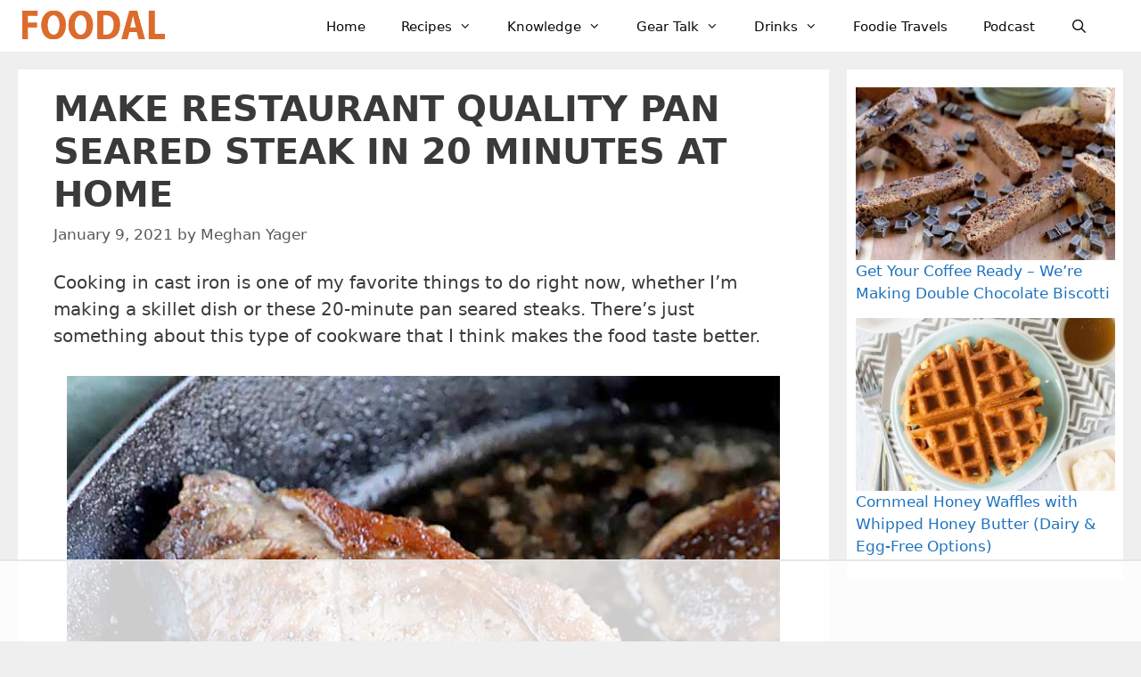

--- FILE ---
content_type: text/html; charset=UTF-8
request_url: https://foodal.com/recipes/beef/pan-seared-steak/
body_size: 83472
content:
<!DOCTYPE html>
<html lang="en-US">
<head>
	<meta charset="UTF-8"><style id="litespeed-ccss">ul{box-sizing:border-box}:root{--wp--preset--font-size--normal:16px;--wp--preset--font-size--huge:42px}.aligncenter{clear:both}.screen-reader-text{clip:rect(1px,1px,1px,1px);word-wrap:normal!important;border:0;-webkit-clip-path:inset(50%);clip-path:inset(50%);height:1px;margin:-1px;overflow:hidden;padding:0;position:absolute;width:1px}body{--wp--preset--color--black:#000;--wp--preset--color--cyan-bluish-gray:#abb8c3;--wp--preset--color--white:#fff;--wp--preset--color--pale-pink:#f78da7;--wp--preset--color--vivid-red:#cf2e2e;--wp--preset--color--luminous-vivid-orange:#ff6900;--wp--preset--color--luminous-vivid-amber:#fcb900;--wp--preset--color--light-green-cyan:#7bdcb5;--wp--preset--color--vivid-green-cyan:#00d084;--wp--preset--color--pale-cyan-blue:#8ed1fc;--wp--preset--color--vivid-cyan-blue:#0693e3;--wp--preset--color--vivid-purple:#9b51e0;--wp--preset--color--contrast:var(--contrast);--wp--preset--color--contrast-2:var(--contrast-2);--wp--preset--color--contrast-3:var(--contrast-3);--wp--preset--color--base:var(--base);--wp--preset--color--base-2:var(--base-2);--wp--preset--color--base-3:var(--base-3);--wp--preset--color--accent:var(--accent);--wp--preset--gradient--vivid-cyan-blue-to-vivid-purple:linear-gradient(135deg,rgba(6,147,227,1) 0%,#9b51e0 100%);--wp--preset--gradient--light-green-cyan-to-vivid-green-cyan:linear-gradient(135deg,#7adcb4 0%,#00d082 100%);--wp--preset--gradient--luminous-vivid-amber-to-luminous-vivid-orange:linear-gradient(135deg,rgba(252,185,0,1) 0%,rgba(255,105,0,1) 100%);--wp--preset--gradient--luminous-vivid-orange-to-vivid-red:linear-gradient(135deg,rgba(255,105,0,1) 0%,#cf2e2e 100%);--wp--preset--gradient--very-light-gray-to-cyan-bluish-gray:linear-gradient(135deg,#eee 0%,#a9b8c3 100%);--wp--preset--gradient--cool-to-warm-spectrum:linear-gradient(135deg,#4aeadc 0%,#9778d1 20%,#cf2aba 40%,#ee2c82 60%,#fb6962 80%,#fef84c 100%);--wp--preset--gradient--blush-light-purple:linear-gradient(135deg,#ffceec 0%,#9896f0 100%);--wp--preset--gradient--blush-bordeaux:linear-gradient(135deg,#fecda5 0%,#fe2d2d 50%,#6b003e 100%);--wp--preset--gradient--luminous-dusk:linear-gradient(135deg,#ffcb70 0%,#c751c0 50%,#4158d0 100%);--wp--preset--gradient--pale-ocean:linear-gradient(135deg,#fff5cb 0%,#b6e3d4 50%,#33a7b5 100%);--wp--preset--gradient--electric-grass:linear-gradient(135deg,#caf880 0%,#71ce7e 100%);--wp--preset--gradient--midnight:linear-gradient(135deg,#020381 0%,#2874fc 100%);--wp--preset--duotone--dark-grayscale:url('#wp-duotone-dark-grayscale');--wp--preset--duotone--grayscale:url('#wp-duotone-grayscale');--wp--preset--duotone--purple-yellow:url('#wp-duotone-purple-yellow');--wp--preset--duotone--blue-red:url('#wp-duotone-blue-red');--wp--preset--duotone--midnight:url('#wp-duotone-midnight');--wp--preset--duotone--magenta-yellow:url('#wp-duotone-magenta-yellow');--wp--preset--duotone--purple-green:url('#wp-duotone-purple-green');--wp--preset--duotone--blue-orange:url('#wp-duotone-blue-orange');--wp--preset--font-size--small:13px;--wp--preset--font-size--medium:20px;--wp--preset--font-size--large:36px;--wp--preset--font-size--x-large:42px;--wp--preset--spacing--20:.44rem;--wp--preset--spacing--30:.67rem;--wp--preset--spacing--40:1rem;--wp--preset--spacing--50:1.5rem;--wp--preset--spacing--60:2.25rem;--wp--preset--spacing--70:3.38rem;--wp--preset--spacing--80:5.06rem;--wp--preset--shadow--natural:6px 6px 9px rgba(0,0,0,.2);--wp--preset--shadow--deep:12px 12px 50px rgba(0,0,0,.4);--wp--preset--shadow--sharp:6px 6px 0px rgba(0,0,0,.2);--wp--preset--shadow--outlined:6px 6px 0px -3px rgba(255,255,255,1),6px 6px rgba(0,0,0,1);--wp--preset--shadow--crisp:6px 6px 0px rgba(0,0,0,1)}.screen-reader-text{clip:rect(1px,1px,1px,1px);position:absolute!important}.grid-25:after,.grid-25:before,.grid-75:after,.grid-75:before,.grid-container:after,.grid-container:before,[class*=mobile-grid-]:after,[class*=mobile-grid-]:before,[class*=tablet-grid-]:after,[class*=tablet-grid-]:before{content:".";display:block;overflow:hidden;visibility:hidden;font-size:0;line-height:0;width:0;height:0}.grid-25:after,.grid-75:after,.grid-container:after,[class*=mobile-grid-]:after,[class*=tablet-grid-]:after{clear:both}.grid-container{margin-left:auto;margin-right:auto;max-width:1200px;padding-left:10px;padding-right:10px}.grid-25,.grid-75,[class*=mobile-grid-],[class*=tablet-grid-]{box-sizing:border-box;padding-left:10px;padding-right:10px}.grid-parent{padding-left:0;padding-right:0}@media (max-width:767px){.mobile-grid-100{clear:both;width:100%}}@media (min-width:768px) and (max-width:1024px){.tablet-grid-25{float:left;width:25%}.tablet-grid-75{float:left;width:75%}}@media (min-width:1025px){.grid-25{float:left;width:25%}.grid-75{float:left;width:75%}}a,body,div,form,h1,h3,html,label,li,p,span,ul{border:0;margin:0;padding:0}html{font-family:sans-serif;-webkit-text-size-adjust:100%;-ms-text-size-adjust:100%}article,aside,header,main,nav{display:block}ul{list-style:none}a{background-color:transparent}a img{border:0}body,button,input,textarea{font-family:-apple-system,system-ui,BlinkMacSystemFont,"Segoe UI",Helvetica,Arial,sans-serif,"Apple Color Emoji","Segoe UI Emoji","Segoe UI Symbol";font-weight:400;text-transform:none;font-size:17px;line-height:1.5}p{margin-bottom:1.5em}h1,h3{font-family:inherit;font-size:100%;font-style:inherit;font-weight:inherit}h1{font-size:42px;margin-bottom:20px;line-height:1.2em;font-weight:400;text-transform:none}h3{font-size:29px;margin-bottom:20px;line-height:1.2em;font-weight:400;text-transform:none}ul{margin:0 0 1.5em 3em}ul{list-style:disc}li>ul{margin-bottom:0;margin-left:1.5em}i{font-style:italic}img{height:auto;max-width:100%}button,input,textarea{font-size:100%;margin:0;vertical-align:baseline}button,input[type=submit]{border:1px solid transparent;background:#55555e;-webkit-appearance:button;padding:10px 20px;color:#fff}input[type=checkbox]{box-sizing:border-box;padding:0}input[type=search]{-webkit-appearance:textfield;box-sizing:content-box}input[type=search]::-webkit-search-decoration{-webkit-appearance:none}button::-moz-focus-inner,input::-moz-focus-inner{border:0;padding:0}input[type=search],textarea{background:#fafafa;color:#666;border:1px solid #ccc;border-radius:0;padding:10px 15px;box-sizing:border-box;max-width:100%}textarea{overflow:auto;vertical-align:top;width:100%}a{text-decoration:none}.button{padding:10px 20px;display:inline-block}.aligncenter{clear:both;display:block;margin:0 auto}.size-full{max-width:100%;height:auto}.screen-reader-text{border:0;clip:rect(1px,1px,1px,1px);-webkit-clip-path:inset(50%);clip-path:inset(50%);height:1px;margin:-1px;overflow:hidden;padding:0;position:absolute!important;width:1px;word-wrap:normal!important}.entry-content:after,.site-content:after,.site-header:after{content:"";display:table;clear:both}.main-navigation{z-index:100;padding:0;clear:both;display:block}.main-navigation a{display:block;text-decoration:none;font-weight:400;text-transform:none;font-size:15px}.main-navigation ul{list-style:none;margin:0;padding-left:0}.main-navigation .main-nav ul li a{padding-left:20px;padding-right:20px;line-height:60px}.inside-navigation{position:relative}.main-navigation li{float:left;position:relative}.nav-float-right .inside-header .main-navigation{float:right;clear:right}.main-navigation li.search-item{float:right}.main-navigation .mobile-bar-items a{padding-left:20px;padding-right:20px;line-height:60px}.main-navigation ul ul{display:block;box-shadow:1px 1px 0 rgba(0,0,0,.1);float:left;position:absolute;left:-99999px;opacity:0;z-index:99999;width:200px;text-align:left;top:auto;height:0;overflow:hidden}.main-navigation ul ul a{display:block}.main-navigation ul ul li{width:100%}.main-navigation .main-nav ul ul li a{line-height:normal;padding:10px 20px;font-size:14px}.main-navigation .main-nav ul li.menu-item-has-children>a{padding-right:0;position:relative}.nav-float-right .main-navigation ul ul ul{top:0}.menu-item-has-children .dropdown-menu-toggle{display:inline-block;height:100%;clear:both;padding-right:20px;padding-left:10px}.menu-item-has-children ul .dropdown-menu-toggle{padding-top:10px;padding-bottom:10px;margin-top:-10px}nav ul ul .menu-item-has-children .dropdown-menu-toggle{float:right}.site-header{position:relative}.inside-header{padding:20px 40px}.site-logo{display:inline-block;max-width:100%}.site-header .header-image{vertical-align:middle}.posted-on .updated{display:none}.byline,.single .byline{display:inline}.entry-content:not(:first-child){margin-top:2em}.entry-header,.site-content{word-wrap:break-word}.entry-title{margin-bottom:0}.entry-meta{font-size:85%;margin-top:.5em;line-height:1.5}.comment-form input{margin-bottom:10px}#cancel-comment-reply-link{padding-left:10px}.widget-area .widget{padding:40px}.footer-widgets .widget :last-child,.sidebar .widget :last-child{margin-bottom:0}.widget ul{margin:0}.widget_search .search-submit{display:none}.widget{margin:0 0 30px;box-sizing:border-box}.sidebar .widget{font-size:17px}.widget ul li{list-style-type:none;position:relative;padding-bottom:5px}.post{margin:0 0 2em}.separate-containers .inside-article{padding:40px}.separate-containers .site-main>*,.separate-containers .widget{margin-bottom:20px}.separate-containers .site-main{margin:20px}.separate-containers.right-sidebar .site-main{margin-left:0}.separate-containers .inside-right-sidebar{margin-top:20px;margin-bottom:20px}.container.grid-container{width:auto}.menu-toggle,.mobile-bar-items{display:none}.menu-toggle{padding:0 20px;line-height:60px;margin:0;font-weight:400;text-transform:none;font-size:15px}button.menu-toggle{background-color:transparent;width:100%;border:0;text-align:center}.menu-toggle .mobile-menu{padding-left:3px}.nav-search-enabled .main-navigation .menu-toggle{text-align:left}.mobile-bar-items{display:none;position:absolute;right:0;top:0;z-index:21;list-style-type:none}.mobile-bar-items a{display:inline-block}@media (max-width:768px){.inside-header>:not(:last-child):not(.main-navigation){margin-bottom:20px}.site-header{text-align:center}.content-area,.sidebar{float:none;width:100%;left:0;right:0}.site-main{margin-left:0!important;margin-right:0!important}body:not(.no-sidebar) .site-main{margin-bottom:0!important}.entry-meta{font-size:inherit}.entry-meta a{line-height:1.8em}}@media (max-width:768px){.main-navigation .menu-toggle,.main-navigation .mobile-bar-items{display:block}.main-navigation ul{display:none}[class*=nav-float-] .site-header .inside-header>*{float:none;clear:both}}.dropdown-menu-toggle:before,.menu-toggle:before,.search-form .search-submit:before,.search-item a:before{-moz-osx-font-smoothing:grayscale;-webkit-font-smoothing:antialiased;font-style:normal;font-variant:normal;text-rendering:auto;line-height:1}.menu-toggle:before{content:"\f0c9";font-family:GeneratePress;width:1.28571429em;text-align:center;display:inline-block}.search-item a:before{content:"\f002";font-family:GeneratePress;width:1.28571429em;text-align:center;display:inline-block}.dropdown-menu-toggle:before{content:"\f107";font-family:GeneratePress;display:inline-block;width:.8em;text-align:left}nav:not(.toggled) ul ul .dropdown-menu-toggle:before{text-align:right}.dropdown-hover nav:not(.toggled) ul ul .dropdown-menu-toggle:before{content:"\f105"}.search-form .search-submit:before{content:"\f002";font-family:GeneratePress;width:1.28571429em;text-align:center;display:inline-block}.arpw-ul{list-style:none;padding:0}.arpw-li{margin-bottom:10px}.arpw-clearfix:before,.arpw-clearfix:after{content:"";display:table}.arpw-clearfix:after{clear:both}.arpw-clearfix{zoom:1}body{background-color:#efefef;color:#3a3a3a}a{color:#1e73be}a:visited{color:#513b99}body .grid-container{max-width:1240px}.site-header .header-image{width:160px}.navigation-search{position:absolute;left:-99999px;visibility:hidden;z-index:20;width:100%;top:0;opacity:0}.navigation-search input[type=search]{outline:0;border:0;vertical-align:bottom;line-height:1;opacity:.9;width:100%;z-index:20;border-radius:0;-webkit-appearance:none;height:60px}.navigation-search input::-ms-clear{display:none;width:0;height:0}.navigation-search input::-ms-reveal{display:none;width:0;height:0}.navigation-search input::-webkit-search-decoration,.navigation-search input::-webkit-search-cancel-button,.navigation-search input::-webkit-search-results-button,.navigation-search input::-webkit-search-results-decoration{display:none}.main-navigation li.search-item{z-index:21}:root{--contrast:#222;--contrast-2:#575760;--contrast-3:#b2b2be;--base:#f0f0f0;--base-2:#f7f8f9;--base-3:#fff;--accent:#1e73be}body,button,input,textarea{font-family:-apple-system,system-ui,BlinkMacSystemFont,"Segoe UI",Helvetica,Arial,sans-serif,"Apple Color Emoji","Segoe UI Emoji","Segoe UI Symbol";font-size:20px}body{line-height:1.5}.main-navigation a,.menu-toggle{font-weight:500}.main-navigation .main-nav ul ul li a{font-size:14px}.sidebar .widget{font-size:17px}h1{font-weight:700;text-transform:uppercase;font-size:40px}h3{font-weight:600;text-transform:uppercase;font-size:25px}@media (max-width:768px){h1{font-size:30px}}.site-header{background-color:#fff;color:#3a3a3a}.site-header a{color:#3a3a3a}.main-navigation,.main-navigation ul ul{background-color:#fff}.main-navigation .main-nav ul li a,.main-navigation .menu-toggle{color:#0a0a0a}.main-navigation .mobile-bar-items a{color:#0a0a0a}.navigation-search input[type=search]{color:#000;background-color:#efefef;opacity:1}.main-navigation ul ul{background-color:#fff}.main-navigation .main-nav ul ul li a{color:#000}.separate-containers .inside-article{background-color:#fff}.entry-meta{color:#595959}.entry-meta a{color:#595959}.sidebar .widget{background-color:#fff}input[type=search],textarea{color:#666;background-color:#fafafa;border-color:#ccc}button,input[type=submit],a.button{color:#fff;background-color:#666}:root{--gp-search-modal-bg-color:var(--base-3);--gp-search-modal-text-color:var(--contrast);--gp-search-modal-overlay-bg-color:rgba(0,0,0,.2)}.inside-header{padding:11px 40px 9px 25px}.separate-containers .inside-article{padding:20px 40px}.main-navigation .main-nav ul li a,.menu-toggle,.main-navigation .mobile-bar-items a{line-height:38px}.navigation-search input[type=search]{height:38px}.widget-area .widget{padding:20px 9px 20px 10px}@media (max-width:768px){.separate-containers .inside-article{padding:30px}}.entry-content:not(:first-child){margin-top:1.3em}@-ms-viewport{width:auto}.site-logo.mobile-header-logo{display:flex;align-items:center;order:1;margin-right:auto;margin-left:10px}.site-logo.mobile-header-logo img{position:relative;vertical-align:middle;padding:10px 0;display:block;box-sizing:border-box}.main-navigation.mobile-header-navigation{display:none;float:none;margin-bottom:0}#mobile-header .inside-navigation,.main-navigation.has-branding .inside-navigation{flex-wrap:wrap;display:flex;align-items:center}.main-navigation .menu-toggle{flex-grow:1;width:auto}.main-navigation.has-branding .menu-toggle{flex-grow:0;order:3;padding-right:20px}.main-navigation .mobile-bar-items{order:2;position:relative}.main-navigation:not(.slideout-navigation):not(.has-branding):not(.has-sticky-branding) .menu-toggle{order:1;flex-grow:1}.main-navigation:not(.slideout-navigation) .mobile-bar-items+.menu-toggle{text-align:left}.main-navigation:not(.slideout-navigation) .main-nav{order:4}.mobile-bar-items{position:relative}@media (max-width:768px){.site-header,#site-navigation{display:none!important;opacity:.0}#mobile-header{display:block!important;width:100%!important}#mobile-header .main-nav>ul{display:none}#mobile-header .menu-toggle,#mobile-header .mobile-bar-items{display:block}#mobile-header .main-nav{-ms-flex:0 0 100%;flex:0 0 100%;-webkit-box-ordinal-group:5;-ms-flex-order:4;order:4}}.site-logo.mobile-header-logo img{height:38px;width:auto}@media (max-width:768px){.main-navigation:not(.slideout-navigation) .main-nav{-ms-flex:0 0 100%;flex:0 0 100%}.main-navigation:not(.slideout-navigation) .inside-navigation{-ms-flex-wrap:wrap;flex-wrap:wrap;display:-webkit-box;display:-ms-flexbox;display:flex}}.tasty-recipes-comment-form .tasty-recipes-ratings-buttons>span i{font-style:normal}.tasty-recipes-comment-form .tasty-recipes-ratings-buttons>span .checked{display:none}.button{display:inline-block;padding:6px 8px;border-radius:6px;border:0;font-weight:700;letter-spacing:.0005em;text-transform:uppercase;background:#dc6c2d;color:#fff}.tasty-recipes-print-button{background-color:#667;border:none;display:inline-block;padding:.5em 1em;text-decoration:none}body:not(.tasty-recipes-print-view) .tasty-recipes-print-button.tasty-recipes-print-above-card{color:#fff;display:none}.tasty-recipes-cook-mode__switch input{display:none}.tasty-recipes-print-button{display:none}.tasty-recipes-entry-content h3{text-transform:uppercase;font-size:.75em;color:#979599;margin:1.5em 0}.tasty-recipes-entry-content .tasty-recipes-description h3{display:none}</style><link rel="preconnect" href="https://fonts.gstatic.com/" crossorigin /><script src="[data-uri]" defer></script><script data-optimized="1" src="https://foodal.com/wp-content/plugins/litespeed-cache/assets/js/webfontloader.min.js" defer></script><script src="[data-uri]" defer></script>
	<script data-no-optimize="1" data-cfasync="false">!function(){"use strict";function e(e){const t=e.match(/((?=([a-z0-9._!#$%+^&*()[\]<>-]+))\2@[a-z0-9._-]+\.[a-z0-9._-]+)/gi);return t?t[0]:""}function t(t){return e(a(t.toLowerCase()))}function a(e){return e.replace(/\s/g,"")}async function n(e){const t={sha256Hash:"",sha1Hash:""};if(!("msCrypto"in window)&&"https:"===location.protocol&&"crypto"in window&&"TextEncoder"in window){const a=(new TextEncoder).encode(e),[n,c]=await Promise.all([s("SHA-256",a),s("SHA-1",a)]);t.sha256Hash=n,t.sha1Hash=c}return t}async function s(e,t){const a=await crypto.subtle.digest(e,t);return Array.from(new Uint8Array(a)).map(e=>("00"+e.toString(16)).slice(-2)).join("")}function c(e){let t=!0;return Object.keys(e).forEach(a=>{0===e[a].length&&(t=!1)}),t}function i(e,t,a){e.splice(t,1);const n="?"+e.join("&")+a.hash;history.replaceState(null,"",n)}var o={checkEmail:e,validateEmail:t,trimInput:a,hashEmail:n,hasHashes:c,removeEmailAndReplaceHistory:i,detectEmails:async function(){const e=new URL(window.location.href),a=Array.from(e.searchParams.entries()).map(e=>`${e[0]}=${e[1]}`);let s,o;const r=["adt_eih","sh_kit"];if(a.forEach((e,t)=>{const a=decodeURIComponent(e),[n,c]=a.split("=");if("adt_ei"===n&&(s={value:c,index:t,emsrc:"url"}),r.includes(n)){o={value:c,index:t,emsrc:"sh_kit"===n?"urlhck":"urlh"}}}),s)t(s.value)&&n(s.value).then(e=>{if(c(e)){const t={value:e,created:Date.now()};localStorage.setItem("adt_ei",JSON.stringify(t)),localStorage.setItem("adt_emsrc",s.emsrc)}});else if(o){const e={value:{sha256Hash:o.value,sha1Hash:""},created:Date.now()};localStorage.setItem("adt_ei",JSON.stringify(e)),localStorage.setItem("adt_emsrc",o.emsrc)}s&&i(a,s.index,e),o&&i(a,o.index,e)},cb:"adthrive"};const{detectEmails:r,cb:l}=o;r()}();
</script><meta name='robots' content='index, follow, max-image-preview:large, max-snippet:-1, max-video-preview:-1' />
<!-- Grow Social by Mediavine v.2.16.4 https://marketplace.mediavine.com/grow-social-pro/ -->
<meta property="og:locale" content="en_US" />
<meta property="og:type" content="article" />
<meta property="og:title" content="20-Minute Pan Seared Steak Recipe | Foodal" />
<meta property="og:description" content="Prepare steakhouse quality entrees right in your own kitchen with this incredibly simple 20-minute pan seared steak recipe. The beef is so juicy. Read more." />
<meta property="og:url" content="https://foodal.com/recipes/beef/pan-seared-steak/" />
<meta property="og:site_name" content="Foodal" />
<meta property="og:updated_time" content="2023-02-12T09:18:33+00:00" />
<meta property="article:published_time" content="2021-01-09T21:27:02+00:00" />
<meta property="article:modified_time" content="2023-02-12T09:18:33+00:00" />
<meta name="twitter:card" content="summary_large_image" />
<meta name="twitter:title" content="20-Minute Pan Seared Steak Recipe | Foodal" />
<meta name="twitter:description" content="Prepare steakhouse quality entrees right in your own kitchen with this incredibly simple 20-minute pan seared steak recipe. The beef is so juicy. Read more." />
<meta property="og:image" content="https://foodal.com/wp-content/uploads/2021/01/The-Best-Steak-in-20-Minutes.jpg" />
<meta name="twitter:image" content="https://foodal.com/wp-content/uploads/2021/01/The-Best-Steak-in-20-Minutes.jpg" />
<meta property="og:image:width" content="1200" />
<meta property="og:image:height" content="630" />
<!-- Grow Social by Mediavine v.2.16.4 https://marketplace.mediavine.com/grow-social-pro/ -->
<style data-no-optimize="1" data-cfasync="false">
	.adthrive-ad {
		margin-top: 10px;
		margin-bottom: 10px;
		text-align: center;
		overflow-x: visible;
		clear: both;
		line-height: 0;
	}
	.adthrive-sidebar{
margin-top:0px;
margin-bottom:20px;
}

.adthrive-ad {
overflow-x: visible !important;
}

/* Fix for left aligned ads, 10/11/19 */
.adthrive-ad > div[id^='google_ads_iframe'] {
margin: 0 auto !important;
}
.adthrive-ad iframe {
max-width: none !important;
}

.adthrive-device-desktop .adthrive-recipe, .adthrive-device-tablet .adthrive-recipe{
float:right;
margin: 0 0 20px 20px !important;
}

</style>
<script data-no-optimize="1" data-cfasync="false">
	window.adthriveCLS = {
		enabledLocations: ['Content', 'Recipe'],
		injectedSlots: [],
		injectedFromPlugin: true,
		branch: '0c0314f',bucket: 'prod',			};
	window.adthriveCLS.siteAds = {"betaTester":false,"targeting":[{"value":"571e83eb3898c2ae443fcf26","key":"siteId"},{"value":"6233884d198af57088d4ab19","key":"organizationId"},{"value":"Foodal","key":"siteName"},{"value":"AdThrive Edge","key":"service"},{"value":"on","key":"bidding"},{"value":["Food"],"key":"verticals"}],"siteUrl":"http://foodal.com","siteId":"571e83eb3898c2ae443fcf26","siteName":"Foodal","breakpoints":{"tablet":768,"desktop":1024},"cloudflare":null,"adUnits":[{"sequence":1,"targeting":[{"value":["Sidebar"],"key":"location"}],"devices":["desktop"],"name":"Sidebar_1","sticky":false,"location":"Sidebar","dynamic":{"pageSelector":"","spacing":0,"max":2,"lazyMax":null,"enable":true,"lazy":false,"elementSelector":".inside-right-sidebar > .widget","skip":1,"classNames":[],"position":"beforebegin","every":1,"enabled":true},"stickyOverlapSelector":"","adSizes":[[160,600],[336,280],[320,50],[300,600],[250,250],[1,1],[320,100],[300,1050],[300,50],[300,420],[300,250]],"priority":299,"autosize":true},{"sequence":9,"targeting":[{"value":["Sidebar"],"key":"location"},{"value":true,"key":"sticky"}],"devices":["desktop"],"name":"Sidebar_9","sticky":true,"location":"Sidebar","dynamic":{"pageSelector":"","spacing":0,"max":1,"lazyMax":null,"enable":true,"lazy":false,"elementSelector":".inside-right-sidebar","skip":0,"classNames":[],"position":"beforeend","every":1,"enabled":true},"stickyOverlapSelector":".footer-widgets","adSizes":[[160,600],[336,280],[320,50],[300,600],[250,250],[1,1],[320,100],[300,1050],[300,50],[300,420],[300,250]],"priority":291,"autosize":true},{"sequence":null,"targeting":[{"value":["Content"],"key":"location"}],"devices":["desktop"],"name":"Content","sticky":false,"location":"Content","dynamic":{"pageSelector":"body.category","spacing":0,"max":1,"lazyMax":null,"enable":true,"lazy":false,"elementSelector":".page-header","skip":0,"classNames":[],"position":"beforeend","every":1,"enabled":true},"stickyOverlapSelector":"","adSizes":[[728,90],[970,90]],"priority":199,"autosize":true},{"sequence":null,"targeting":[{"value":["Content"],"key":"location"}],"devices":["phone"],"name":"Content","sticky":false,"location":"Content","dynamic":{"pageSelector":"body.category","spacing":0,"max":7,"lazyMax":null,"enable":true,"lazy":false,"elementSelector":"article","skip":3,"classNames":[],"position":"afterend","every":3,"enabled":true},"stickyOverlapSelector":"","adSizes":[[728,90],[336,280],[320,50],[468,60],[970,90],[250,250],[1,1],[320,100],[970,250],[1,2],[300,50],[300,300],[552,334],[728,250],[300,250]],"priority":199,"autosize":true},{"sequence":null,"targeting":[{"value":["Content"],"key":"location"}],"devices":["desktop"],"name":"Content","sticky":false,"location":"Content","dynamic":{"pageSelector":"body.single, body.page","spacing":1.25,"max":6,"lazyMax":9,"enable":true,"lazy":true,"elementSelector":".entry-content > p + p","skip":3,"classNames":[],"position":"beforebegin","every":1,"enabled":true},"stickyOverlapSelector":"","adSizes":[[728,90],[336,280],[320,50],[468,60],[970,90],[250,250],[1,1],[320,100],[970,250],[1,2],[300,50],[300,300],[552,334],[728,250],[300,250]],"priority":199,"autosize":true},{"sequence":null,"targeting":[{"value":["Content"],"key":"location"}],"devices":["tablet"],"name":"Content","sticky":false,"location":"Content","dynamic":{"pageSelector":"body.single, body.page","spacing":1,"max":9,"lazyMax":6,"enable":true,"lazy":true,"elementSelector":".entry-content > p + p","skip":3,"classNames":[],"position":"beforebegin","every":1,"enabled":true},"stickyOverlapSelector":"","adSizes":[[728,90],[336,280],[320,50],[468,60],[970,90],[250,250],[1,1],[320,100],[970,250],[1,2],[300,50],[300,300],[552,334],[728,250],[300,250]],"priority":199,"autosize":true},{"sequence":null,"targeting":[{"value":["Content"],"key":"location"}],"devices":["phone"],"name":"Content","sticky":false,"location":"Content","dynamic":{"pageSelector":"body.single, body.page","spacing":1.4,"max":4,"lazyMax":11,"enable":true,"lazy":true,"elementSelector":".entry-content > p + p","skip":3,"classNames":[],"position":"beforebegin","every":1,"enabled":true},"stickyOverlapSelector":"","adSizes":[[728,90],[336,280],[320,50],[468,60],[970,90],[250,250],[1,1],[320,100],[970,250],[1,2],[300,50],[300,300],[552,334],[728,250],[300,250]],"priority":199,"autosize":true},{"sequence":null,"targeting":[{"value":["Recipe"],"key":"location"}],"devices":["desktop","tablet"],"name":"Recipe","sticky":false,"location":"Recipe","dynamic":{"pageSelector":"","spacing":0.7,"max":2,"lazyMax":null,"enable":true,"lazy":false,"elementSelector":".tasty-recipes-instructions li","skip":0,"classNames":[],"position":"beforebegin","every":1,"enabled":true},"stickyOverlapSelector":"","adSizes":[[320,50],[250,250],[1,1],[320,100],[1,2],[300,50],[320,300],[300,390],[300,250]],"priority":-101,"autosize":true},{"sequence":2,"targeting":[{"value":["Recipe"],"key":"location"}],"devices":["phone"],"name":"Recipe_2","sticky":false,"location":"Recipe","dynamic":{"pageSelector":"","spacing":0,"max":1,"lazyMax":null,"enable":true,"lazy":false,"elementSelector":".tasty-recipes-ingredients","skip":0,"classNames":[],"position":"beforebegin","every":1,"enabled":true},"stickyOverlapSelector":"","adSizes":[[320,50],[250,250],[1,1],[320,100],[1,2],[300,50],[320,300],[300,390],[300,250]],"priority":-102,"autosize":true},{"sequence":null,"targeting":[{"value":["Recipe"],"key":"location"}],"devices":["phone"],"name":"Recipe","sticky":false,"location":"Recipe","dynamic":{"pageSelector":"","spacing":0,"max":1,"lazyMax":null,"enable":true,"lazy":false,"elementSelector":".tasty-recipes-instructions","skip":0,"classNames":[],"position":"beforebegin","every":1,"enabled":true},"stickyOverlapSelector":"","adSizes":[[320,50],[250,250],[1,1],[320,100],[1,2],[300,50],[320,300],[300,390],[300,250]],"priority":-101,"autosize":true},{"sequence":null,"targeting":[{"value":["Recipe"],"key":"location"}],"devices":["desktop","tablet","phone"],"name":"Recipe","sticky":false,"location":"Recipe","dynamic":{"pageSelector":"","spacing":0,"max":1,"lazyMax":null,"enable":true,"lazy":false,"elementSelector":".wpurp-recipe-instructions","skip":0,"classNames":[],"position":"beforebegin","every":1,"enabled":true},"stickyOverlapSelector":"","adSizes":[[320,50],[250,250],[1,1],[320,100],[1,2],[300,50],[320,300],[300,390],[300,250]],"priority":-101,"autosize":true},{"sequence":null,"targeting":[{"value":["Footer"],"key":"location"},{"value":true,"key":"sticky"}],"devices":["tablet","phone","desktop"],"name":"Footer","sticky":true,"location":"Footer","dynamic":{"pageSelector":"body:not(.blog):not(.archive)","spacing":0,"max":1,"lazyMax":null,"enable":true,"lazy":false,"elementSelector":"body","skip":0,"classNames":[],"position":"afterend","every":1,"enabled":true},"stickyOverlapSelector":"","adSizes":[[320,50],[320,100],[728,90],[970,90],[468,60],[1,1],[300,50]],"priority":-1,"autosize":true}],"adDensityLayout":{"mobile":{"adDensity":0.2,"onePerViewport":true},"pageOverrides":[{"mobile":{"adDensity":0.3,"onePerViewport":false},"note":null,"pageSelector":"body.category","desktop":{"adDensity":0.3,"onePerViewport":false}}],"desktop":{"adDensity":0.14,"onePerViewport":true}},"adDensityEnabled":true,"siteExperiments":[],"adTypes":{"sponsorTileDesktop":true,"interscrollerDesktop":true,"nativeBelowPostDesktop":true,"miniscroller":true,"largeFormatsMobile":true,"nativeMobileContent":true,"inRecipeRecommendationMobile":true,"nativeMobileRecipe":true,"sponsorTileMobile":true,"expandableCatalogAdsMobile":false,"frameAdsMobile":true,"outstreamMobile":true,"nativeHeaderMobile":true,"frameAdsDesktop":true,"inRecipeRecommendationDesktop":true,"expandableFooterDesktop":true,"nativeDesktopContent":true,"outstreamDesktop":true,"animatedFooter":true,"skylineHeader":false,"expandableFooter":true,"nativeDesktopSidebar":true,"videoFootersMobile":true,"videoFootersDesktop":true,"interscroller":true,"nativeDesktopRecipe":true,"nativeHeaderDesktop":true,"nativeBelowPostMobile":true,"expandableCatalogAdsDesktop":false,"largeFormatsDesktop":true},"adOptions":{"theTradeDesk":true,"rtbhouse":true,"undertone":true,"sidebarConfig":{"dynamicStickySidebar":{"minHeight":1800,"enabled":false,"blockedSelectors":[]}},"footerCloseButton":true,"teads":true,"seedtag":true,"pmp":true,"thirtyThreeAcross":true,"sharethrough":true,"optimizeVideoPlayersForEarnings":true,"removeVideoTitleWrapper":false,"pubMatic":true,"contentTermsFooterEnabled":true,"infiniteScroll":false,"longerVideoAdPod":true,"yahoossp":true,"spa":false,"stickyContainerConfig":{"recipeDesktop":{"minHeight":null,"enabled":false},"blockedSelectors":[],"stickyHeaderSelectors":[],"content":{"minHeight":null,"enabled":false},"recipeMobile":{"minHeight":null,"enabled":false}},"sonobi":true,"gatedPrint":{"siteEmailServiceProviderId":null,"defaultOptIn":false,"enabled":false,"newsletterPromptEnabled":false},"yieldmo":true,"footerSelector":"","amazonUAM":true,"gamMCMEnabled":true,"gamMCMChildNetworkCode":"22527339335","stickyContainerAds":false,"rubicon":true,"conversant":true,"openx":true,"customCreativeEnabled":false,"mobileHeaderHeight":1,"secColor":"#000000","unruly":true,"mediaGrid":true,"bRealTime":true,"adInViewTime":null,"gumgum":true,"comscoreFooter":true,"desktopInterstitial":false,"amx":true,"footerCloseButtonDesktop":true,"ozone":true,"isAutoOptimized":false,"adform":true,"comscoreTAL":true,"targetaff":false,"bgColor":"#FFFFFF","advancePlaylistOptions":{"playlistPlayer":{"enabled":true},"relatedPlayer":{"enabled":true,"applyToFirst":true}},"kargo":true,"liveRampATS":true,"footerCloseButtonMobile":true,"interstitialBlockedPageSelectors":"","prioritizeShorterVideoAds":true,"allowSmallerAdSizes":true,"comscore":"Food","blis":true,"wakeLock":{"desktopEnabled":true,"mobileValue":15,"mobileEnabled":true,"desktopValue":30},"mobileInterstitial":false,"tripleLift":true,"sensitiveCategories":["alc","cbd","conl","cosm","dat","drg","gamv","srh","wtl"],"liveRamp":true,"mobileInterstitialBlockedPageSelectors":"","adthriveEmailIdentity":true,"criteo":true,"nativo":true,"infiniteScrollOptions":{"selector":"","heightThreshold":0},"siteAttributes":{"mobileHeaderSelectors":[],"desktopHeaderSelectors":[]},"dynamicContentSlotLazyLoading":true,"clsOptimizedAds":true,"ogury":true,"verticals":["Food"],"inImage":false,"stackadapt":true,"usCMP":{"enabled":false,"regions":[]},"advancePlaylist":true,"medianet":true,"delayLoading":true,"inImageZone":null,"appNexus":true,"rise":true,"liveRampId":"","infiniteScrollRefresh":false,"indexExchange":true},"thirdPartySiteConfig":{"partners":{"discounts":[]}},"featureRollouts":{"disable-restart-sticky-video-inactive":{"featureRolloutId":51,"data":null,"enabled":true}},"videoPlayers":{"contextual":{"autoplayCollapsibleEnabled":false,"overrideEmbedLocation":false,"defaultPlayerType":"static"},"videoEmbed":"wordpress","footerSelector":"","contentSpecificPlaylists":[],"players":[{"playlistId":"36r3Cpjx","pageSelector":"","devices":["desktop"],"description":"","skip":0,"title":"","type":"stickyPlaylist","enabled":false,"footerSelector":"","elementSelector":"","id":4052737,"position":"afterend","saveVideoCloseState":false,"shuffle":true,"playerId":"pvD62CnB"},{"devices":["desktop","mobile"],"description":"","id":4052734,"title":"Stationary related player - desktop and mobile","type":"stationaryRelated","enabled":true,"playerId":"iami2ZdP"},{"pageSelector":"","devices":["desktop"],"description":"","elementSelector":"","skip":0,"id":4052735,"position":"afterend","title":"Sticky related player - desktop","type":"stickyRelated","enabled":true,"playerId":"iami2ZdP"},{"pageSelector":"","devices":["mobile"],"mobileLocation":"top-right","description":"","elementSelector":"","skip":0,"id":4052736,"position":"afterend","title":"Sticky related player - mobile","type":"stickyRelated","enabled":true,"playerId":"iami2ZdP"},{"playlistId":"36r3Cpjx","pageSelector":"","devices":["mobile"],"mobileLocation":"top-right","description":"","skip":0,"title":"","type":"stickyPlaylist","enabled":false,"footerSelector":"","elementSelector":"","id":4052738,"position":"afterend","saveVideoCloseState":false,"shuffle":true,"playerId":"pvD62CnB"}],"partners":{"theTradeDesk":true,"unruly":true,"mediaGrid":true,"undertone":true,"gumgum":true,"seedtag":true,"amx":true,"ozone":true,"adform":true,"pmp":true,"kargo":true,"connatix":true,"stickyOutstream":{"desktop":{"enabled":true},"blockedPageSelectors":"","mobileLocation":null,"allowOnHomepage":false,"mobile":{"enabled":false},"saveVideoCloseState":false,"mobileHeaderSelector":"","allowForPageWithStickyPlayer":{"enabled":true}},"sharethrough":true,"blis":true,"tripleLift":true,"pubMatic":true,"criteo":true,"yahoossp":true,"nativo":true,"stackadapt":true,"yieldmo":true,"amazonUAM":true,"medianet":true,"rubicon":true,"appNexus":true,"rise":true,"openx":true,"indexExchange":true}}};</script>

<script data-no-optimize="1" data-cfasync="false">
(function(w, d) {
	w.adthrive = w.adthrive || {};
	w.adthrive.cmd = w.adthrive.cmd || [];
	w.adthrive.plugin = 'adthrive-ads-3.6.2';
	w.adthrive.host = 'ads.adthrive.com';
	w.adthrive.integration = 'plugin';

	var commitParam = (w.adthriveCLS && w.adthriveCLS.bucket !== 'prod' && w.adthriveCLS.branch) ? '&commit=' + w.adthriveCLS.branch : '';

	var s = d.createElement('script');
	s.async = true;
	s.referrerpolicy='no-referrer-when-downgrade';
	s.src = 'https://' + w.adthrive.host + '/sites/571e83eb3898c2ae443fcf26/ads.min.js?referrer=' + w.encodeURIComponent(w.location.href) + commitParam + '&cb=' + (Math.floor(Math.random() * 100) + 1) + '';
	var n = d.getElementsByTagName('script')[0];
	n.parentNode.insertBefore(s, n);
})(window, document);
</script>
<link rel="dns-prefetch" href="https://ads.adthrive.com/"><link rel="preconnect" href="https://ads.adthrive.com/"><link rel="preconnect" href="https://ads.adthrive.com/" crossorigin><meta name="viewport" content="width=device-width, initial-scale=1">
	<!-- This site is optimized with the Yoast SEO plugin v21.4 - https://yoast.com/wordpress/plugins/seo/ -->
	<title>20-Minute Pan Seared Steak Recipe | Foodal</title>
	<meta name="description" content="Prepare steakhouse quality entrees right in your own kitchen with this incredibly simple 20-minute pan seared steak recipe. The beef is so juicy. Read more." />
	<link rel="canonical" href="https://foodal.com/recipes/beef/pan-seared-steak/" />
	<meta name="author" content="Meghan Yager" />
	<meta name="twitter:label1" content="Written by" />
	<meta name="twitter:data1" content="Meghan Yager" />
	<meta name="twitter:label2" content="Est. reading time" />
	<meta name="twitter:data2" content="7 minutes" />
	<script type="application/ld+json" class="yoast-schema-graph">{"@context":"https://schema.org","@graph":[{"@type":"Article","@id":"https://foodal.com/recipes/beef/pan-seared-steak/#article","isPartOf":{"@id":"https://foodal.com/recipes/beef/pan-seared-steak/"},"author":{"name":"Meghan Yager","@id":"https://foodal.com/#/schema/person/da0cb2267e9b8edc05cb6a2c90662b07"},"headline":"Make Restaurant Quality Pan Seared Steak in 20 Minutes at Home","datePublished":"2021-01-10T03:27:02+00:00","dateModified":"2023-02-12T15:18:33+00:00","wordCount":1224,"commentCount":0,"publisher":{"@id":"https://foodal.com/#organization"},"image":{"@id":"https://foodal.com/recipes/beef/pan-seared-steak/#primaryimage"},"thumbnailUrl":"https://foodal.com/wp-content/uploads/2021/01/Make-Restaurant-Quality-Pan-Seared-Steak-in-20-Minutes-at-Home.jpg","articleSection":["Beef"],"inLanguage":"en-US","potentialAction":[{"@type":"CommentAction","name":"Comment","target":["https://foodal.com/recipes/beef/pan-seared-steak/#respond"]}]},{"@type":"WebPage","@id":"https://foodal.com/recipes/beef/pan-seared-steak/","url":"https://foodal.com/recipes/beef/pan-seared-steak/","name":"20-Minute Pan Seared Steak Recipe | Foodal","isPartOf":{"@id":"https://foodal.com/#website"},"primaryImageOfPage":{"@id":"https://foodal.com/recipes/beef/pan-seared-steak/#primaryimage"},"image":{"@id":"https://foodal.com/recipes/beef/pan-seared-steak/#primaryimage"},"thumbnailUrl":"https://foodal.com/wp-content/uploads/2021/01/Make-Restaurant-Quality-Pan-Seared-Steak-in-20-Minutes-at-Home.jpg","datePublished":"2021-01-10T03:27:02+00:00","dateModified":"2023-02-12T15:18:33+00:00","description":"Prepare steakhouse quality entrees right in your own kitchen with this incredibly simple 20-minute pan seared steak recipe. The beef is so juicy. Read more.","breadcrumb":{"@id":"https://foodal.com/recipes/beef/pan-seared-steak/#breadcrumb"},"inLanguage":"en-US","potentialAction":[{"@type":"ReadAction","target":["https://foodal.com/recipes/beef/pan-seared-steak/"]}]},{"@type":"ImageObject","inLanguage":"en-US","@id":"https://foodal.com/recipes/beef/pan-seared-steak/#primaryimage","url":"https://foodal.com/wp-content/uploads/2021/01/Make-Restaurant-Quality-Pan-Seared-Steak-in-20-Minutes-at-Home.jpg","contentUrl":"https://foodal.com/wp-content/uploads/2021/01/Make-Restaurant-Quality-Pan-Seared-Steak-in-20-Minutes-at-Home.jpg","width":800,"height":533,"caption":"Horizontal image of two cuts of beef cooking in a cast iron skillet."},{"@type":"BreadcrumbList","@id":"https://foodal.com/recipes/beef/pan-seared-steak/#breadcrumb","itemListElement":[{"@type":"ListItem","position":1,"name":"Home","item":"https://foodal.com/"},{"@type":"ListItem","position":2,"name":"Make Restaurant Quality Pan Seared Steak in 20 Minutes at Home"}]},{"@type":"WebSite","@id":"https://foodal.com/#website","url":"https://foodal.com/","name":"Foodal","description":"Food, Fun, Drinks","publisher":{"@id":"https://foodal.com/#organization"},"potentialAction":[{"@type":"SearchAction","target":{"@type":"EntryPoint","urlTemplate":"https://foodal.com/?s={search_term_string}"},"query-input":"required name=search_term_string"}],"inLanguage":"en-US"},{"@type":"Organization","@id":"https://foodal.com/#organization","name":"Foodal","url":"https://foodal.com/","logo":{"@type":"ImageObject","inLanguage":"en-US","@id":"https://foodal.com/#/schema/logo/image/","url":"https://foodal.com/wp-content/uploads/2018/04/Foodal-Letter-Logo-512.png","contentUrl":"https://foodal.com/wp-content/uploads/2018/04/Foodal-Letter-Logo-512.png","width":512,"height":512,"caption":"Foodal"},"image":{"@id":"https://foodal.com/#/schema/logo/image/"},"sameAs":["https://www.facebook.com/Foodal/","https://twitter.com/foodalblog","https://www.instagram.com/foodal_blog/","https://www.pinterest.com/foodal/","https://www.youtube.com/channel/UCKcXw-zWDDAfM7ejxw1F4uw"]},{"@type":"Person","@id":"https://foodal.com/#/schema/person/da0cb2267e9b8edc05cb6a2c90662b07","name":"Meghan Yager","image":{"@type":"ImageObject","inLanguage":"en-US","@id":"https://foodal.com/#/schema/person/image/","url":"https://foodal.com/wp-content/litespeed/avatar/fcd8ce04ecdaead6a926dfa3b0acf2f7.jpg?ver=1769033677","contentUrl":"https://foodal.com/wp-content/litespeed/avatar/fcd8ce04ecdaead6a926dfa3b0acf2f7.jpg?ver=1769033677","caption":"Meghan Yager"},"description":"Meghan Yager is a food addict turned food and travel writer with a love for creating uncomplicated, gourmet recipes and devouring anything the world serves up. As the author of the food and travel blog Cake 'n Knife, Meghan focuses on unique foodie experiences from around the world to right at home in your own kitchen.","url":"https://foodal.com/author/meghanbassett/"},{"@context":"https://schema.org/","@type":"Recipe","name":"20-Minute Pan Seared Steak","description":"Prepare steakhouse quality entrees right in your own kitchen with this incredibly simple 20-minute pan seared steak recipe. The beef is so juicy.","author":{"@type":"Person","name":"Meghan Yager"},"keywords":"steak, New York strip, ribeye","image":["https://foodal.com/wp-content/uploads/2021/01/Make-Restaurant-Quality-Pan-Seared-Steak-in-20-Minutes-at-Home-225x225.jpg","https://foodal.com/wp-content/uploads/2021/01/Make-Restaurant-Quality-Pan-Seared-Steak-in-20-Minutes-at-Home-260x195.jpg","https://foodal.com/wp-content/uploads/2021/01/Make-Restaurant-Quality-Pan-Seared-Steak-in-20-Minutes-at-Home-320x180.jpg","https://foodal.com/wp-content/uploads/2021/01/Make-Restaurant-Quality-Pan-Seared-Steak-in-20-Minutes-at-Home.jpg"],"url":"https://foodal.com/recipes/beef/pan-seared-steak/","recipeIngredient":["2 NY strip or boneless ribeye steaks (6-8 ounces each, 1/2-1 inch thick)","1 teaspoon salt","1/2 teaspoon freshly ground black pepper","1-2 tablespoons unsalted butter"],"recipeInstructions":[{"@type":"HowToStep","text":"Sprinkle the meat evenly with salt and pepper on both sides.","url":"https://foodal.com/recipes/beef/pan-seared-steak/#instruction-step-1"},{"@type":"HowToStep","text":"Preheat a large cast iron skillet over medium heat until a drop of water disappears immediately when sprinkled in the center.","url":"https://foodal.com/recipes/beef/pan-seared-steak/#instruction-step-2"},{"@type":"HowToStep","text":"Melt 1 tablespoon butter in the skillet, then add the seasoned meat.","url":"https://foodal.com/recipes/beef/pan-seared-steak/#instruction-step-3"},{"@type":"HowToStep","text":"Cook 4 to 5 minutes per side for medium rare inch-thick steaks, or to desired level of doneness. Note that you may have to adjust cooking time according to the thickness of the beef, as thinner cuts will need less time per side. If the pan is dry, add 1 tablespoon butter when you flip the meat.","url":"https://foodal.com/recipes/beef/pan-seared-steak/#instruction-step-4"},{"@type":"HowToStep","text":"Remove from the skillet and serve with your choice of sides, and sauteed mushrooms on top, if you like.","url":"https://foodal.com/recipes/beef/pan-seared-steak/#instruction-step-5"}],"prepTime":"PT5M","cookTime":"PT15M","totalTime":"PT20M","recipeYield":["2","2 servings"],"recipeCategory":"Steak","cookingMethod":"Stovetop","recipeCuisine":"Beef","nutrition":{"servingSize":"1 steak","calories":"340 calories","sugarContent":"0 g","sodiumContent":"1306.4 mg","fatContent":"21.7 g","saturatedFatContent":"9.8 g","transFatContent":"0.7 g","carbohydrateContent":"2.3 g","fiberContent":"0.1 g","proteinContent":"34.2 g","cholesterolContent":"122.4 mg","@type":"nutritionInformation"},"datePublished":"2021-01-09","@id":"https://foodal.com/recipes/beef/pan-seared-steak/#recipe","isPartOf":{"@id":"https://foodal.com/recipes/beef/pan-seared-steak/#article"},"mainEntityOfPage":"https://foodal.com/recipes/beef/pan-seared-steak/"}]}</script>
	<!-- / Yoast SEO plugin. -->


<link rel='dns-prefetch' href='//www.googletagmanager.com' />
<link rel='dns-prefetch' href='//fonts.googleapis.com' />
<link rel='dns-prefetch' href='//ajax.googleapis.com' />
<link rel="alternate" type="application/rss+xml" title="Foodal &raquo; Feed" href="https://foodal.com/feed/" />
<link rel="alternate" type="application/rss+xml" title="Foodal &raquo; Comments Feed" href="https://foodal.com/comments/feed/" />
<link rel="alternate" type="application/rss+xml" title="Foodal &raquo; Make Restaurant Quality Pan Seared Steak in 20 Minutes at Home Comments Feed" href="https://foodal.com/recipes/beef/pan-seared-steak/feed/" />
<!-- foodal.com is managing ads with Advanced Ads --><script id="fooda-ready" src="[data-uri]" defer></script>
		<link data-asynced="1" as="style" onload="this.onload=null;this.rel='stylesheet'"  rel='preload' id='wp-block-library-css' href='https://foodal.com/wp-includes/css/dist/block-library/style.min.css?ver=6.4.7' media='all' /><noscript><link rel='stylesheet' href='https://foodal.com/wp-includes/css/dist/block-library/style.min.css?ver=6.4.7' media='all' /></noscript>
<style id='classic-theme-styles-inline-css'>
/*! This file is auto-generated */
.wp-block-button__link{color:#fff;background-color:#32373c;border-radius:9999px;box-shadow:none;text-decoration:none;padding:calc(.667em + 2px) calc(1.333em + 2px);font-size:1.125em}.wp-block-file__button{background:#32373c;color:#fff;text-decoration:none}
</style>
<style id='global-styles-inline-css'>
body{--wp--preset--color--black: #000000;--wp--preset--color--cyan-bluish-gray: #abb8c3;--wp--preset--color--white: #ffffff;--wp--preset--color--pale-pink: #f78da7;--wp--preset--color--vivid-red: #cf2e2e;--wp--preset--color--luminous-vivid-orange: #ff6900;--wp--preset--color--luminous-vivid-amber: #fcb900;--wp--preset--color--light-green-cyan: #7bdcb5;--wp--preset--color--vivid-green-cyan: #00d084;--wp--preset--color--pale-cyan-blue: #8ed1fc;--wp--preset--color--vivid-cyan-blue: #0693e3;--wp--preset--color--vivid-purple: #9b51e0;--wp--preset--color--contrast: var(--contrast);--wp--preset--color--contrast-2: var(--contrast-2);--wp--preset--color--contrast-3: var(--contrast-3);--wp--preset--color--base: var(--base);--wp--preset--color--base-2: var(--base-2);--wp--preset--color--base-3: var(--base-3);--wp--preset--color--accent: var(--accent);--wp--preset--color--complimentary-1: var(--complimentary-1);--wp--preset--gradient--vivid-cyan-blue-to-vivid-purple: linear-gradient(135deg,rgba(6,147,227,1) 0%,rgb(155,81,224) 100%);--wp--preset--gradient--light-green-cyan-to-vivid-green-cyan: linear-gradient(135deg,rgb(122,220,180) 0%,rgb(0,208,130) 100%);--wp--preset--gradient--luminous-vivid-amber-to-luminous-vivid-orange: linear-gradient(135deg,rgba(252,185,0,1) 0%,rgba(255,105,0,1) 100%);--wp--preset--gradient--luminous-vivid-orange-to-vivid-red: linear-gradient(135deg,rgba(255,105,0,1) 0%,rgb(207,46,46) 100%);--wp--preset--gradient--very-light-gray-to-cyan-bluish-gray: linear-gradient(135deg,rgb(238,238,238) 0%,rgb(169,184,195) 100%);--wp--preset--gradient--cool-to-warm-spectrum: linear-gradient(135deg,rgb(74,234,220) 0%,rgb(151,120,209) 20%,rgb(207,42,186) 40%,rgb(238,44,130) 60%,rgb(251,105,98) 80%,rgb(254,248,76) 100%);--wp--preset--gradient--blush-light-purple: linear-gradient(135deg,rgb(255,206,236) 0%,rgb(152,150,240) 100%);--wp--preset--gradient--blush-bordeaux: linear-gradient(135deg,rgb(254,205,165) 0%,rgb(254,45,45) 50%,rgb(107,0,62) 100%);--wp--preset--gradient--luminous-dusk: linear-gradient(135deg,rgb(255,203,112) 0%,rgb(199,81,192) 50%,rgb(65,88,208) 100%);--wp--preset--gradient--pale-ocean: linear-gradient(135deg,rgb(255,245,203) 0%,rgb(182,227,212) 50%,rgb(51,167,181) 100%);--wp--preset--gradient--electric-grass: linear-gradient(135deg,rgb(202,248,128) 0%,rgb(113,206,126) 100%);--wp--preset--gradient--midnight: linear-gradient(135deg,rgb(2,3,129) 0%,rgb(40,116,252) 100%);--wp--preset--font-size--small: 13px;--wp--preset--font-size--medium: 20px;--wp--preset--font-size--large: 36px;--wp--preset--font-size--x-large: 42px;--wp--preset--spacing--20: 0.44rem;--wp--preset--spacing--30: 0.67rem;--wp--preset--spacing--40: 1rem;--wp--preset--spacing--50: 1.5rem;--wp--preset--spacing--60: 2.25rem;--wp--preset--spacing--70: 3.38rem;--wp--preset--spacing--80: 5.06rem;--wp--preset--shadow--natural: 6px 6px 9px rgba(0, 0, 0, 0.2);--wp--preset--shadow--deep: 12px 12px 50px rgba(0, 0, 0, 0.4);--wp--preset--shadow--sharp: 6px 6px 0px rgba(0, 0, 0, 0.2);--wp--preset--shadow--outlined: 6px 6px 0px -3px rgba(255, 255, 255, 1), 6px 6px rgba(0, 0, 0, 1);--wp--preset--shadow--crisp: 6px 6px 0px rgba(0, 0, 0, 1);}:where(.is-layout-flex){gap: 0.5em;}:where(.is-layout-grid){gap: 0.5em;}body .is-layout-flow > .alignleft{float: left;margin-inline-start: 0;margin-inline-end: 2em;}body .is-layout-flow > .alignright{float: right;margin-inline-start: 2em;margin-inline-end: 0;}body .is-layout-flow > .aligncenter{margin-left: auto !important;margin-right: auto !important;}body .is-layout-constrained > .alignleft{float: left;margin-inline-start: 0;margin-inline-end: 2em;}body .is-layout-constrained > .alignright{float: right;margin-inline-start: 2em;margin-inline-end: 0;}body .is-layout-constrained > .aligncenter{margin-left: auto !important;margin-right: auto !important;}body .is-layout-constrained > :where(:not(.alignleft):not(.alignright):not(.alignfull)){max-width: var(--wp--style--global--content-size);margin-left: auto !important;margin-right: auto !important;}body .is-layout-constrained > .alignwide{max-width: var(--wp--style--global--wide-size);}body .is-layout-flex{display: flex;}body .is-layout-flex{flex-wrap: wrap;align-items: center;}body .is-layout-flex > *{margin: 0;}body .is-layout-grid{display: grid;}body .is-layout-grid > *{margin: 0;}:where(.wp-block-columns.is-layout-flex){gap: 2em;}:where(.wp-block-columns.is-layout-grid){gap: 2em;}:where(.wp-block-post-template.is-layout-flex){gap: 1.25em;}:where(.wp-block-post-template.is-layout-grid){gap: 1.25em;}.has-black-color{color: var(--wp--preset--color--black) !important;}.has-cyan-bluish-gray-color{color: var(--wp--preset--color--cyan-bluish-gray) !important;}.has-white-color{color: var(--wp--preset--color--white) !important;}.has-pale-pink-color{color: var(--wp--preset--color--pale-pink) !important;}.has-vivid-red-color{color: var(--wp--preset--color--vivid-red) !important;}.has-luminous-vivid-orange-color{color: var(--wp--preset--color--luminous-vivid-orange) !important;}.has-luminous-vivid-amber-color{color: var(--wp--preset--color--luminous-vivid-amber) !important;}.has-light-green-cyan-color{color: var(--wp--preset--color--light-green-cyan) !important;}.has-vivid-green-cyan-color{color: var(--wp--preset--color--vivid-green-cyan) !important;}.has-pale-cyan-blue-color{color: var(--wp--preset--color--pale-cyan-blue) !important;}.has-vivid-cyan-blue-color{color: var(--wp--preset--color--vivid-cyan-blue) !important;}.has-vivid-purple-color{color: var(--wp--preset--color--vivid-purple) !important;}.has-black-background-color{background-color: var(--wp--preset--color--black) !important;}.has-cyan-bluish-gray-background-color{background-color: var(--wp--preset--color--cyan-bluish-gray) !important;}.has-white-background-color{background-color: var(--wp--preset--color--white) !important;}.has-pale-pink-background-color{background-color: var(--wp--preset--color--pale-pink) !important;}.has-vivid-red-background-color{background-color: var(--wp--preset--color--vivid-red) !important;}.has-luminous-vivid-orange-background-color{background-color: var(--wp--preset--color--luminous-vivid-orange) !important;}.has-luminous-vivid-amber-background-color{background-color: var(--wp--preset--color--luminous-vivid-amber) !important;}.has-light-green-cyan-background-color{background-color: var(--wp--preset--color--light-green-cyan) !important;}.has-vivid-green-cyan-background-color{background-color: var(--wp--preset--color--vivid-green-cyan) !important;}.has-pale-cyan-blue-background-color{background-color: var(--wp--preset--color--pale-cyan-blue) !important;}.has-vivid-cyan-blue-background-color{background-color: var(--wp--preset--color--vivid-cyan-blue) !important;}.has-vivid-purple-background-color{background-color: var(--wp--preset--color--vivid-purple) !important;}.has-black-border-color{border-color: var(--wp--preset--color--black) !important;}.has-cyan-bluish-gray-border-color{border-color: var(--wp--preset--color--cyan-bluish-gray) !important;}.has-white-border-color{border-color: var(--wp--preset--color--white) !important;}.has-pale-pink-border-color{border-color: var(--wp--preset--color--pale-pink) !important;}.has-vivid-red-border-color{border-color: var(--wp--preset--color--vivid-red) !important;}.has-luminous-vivid-orange-border-color{border-color: var(--wp--preset--color--luminous-vivid-orange) !important;}.has-luminous-vivid-amber-border-color{border-color: var(--wp--preset--color--luminous-vivid-amber) !important;}.has-light-green-cyan-border-color{border-color: var(--wp--preset--color--light-green-cyan) !important;}.has-vivid-green-cyan-border-color{border-color: var(--wp--preset--color--vivid-green-cyan) !important;}.has-pale-cyan-blue-border-color{border-color: var(--wp--preset--color--pale-cyan-blue) !important;}.has-vivid-cyan-blue-border-color{border-color: var(--wp--preset--color--vivid-cyan-blue) !important;}.has-vivid-purple-border-color{border-color: var(--wp--preset--color--vivid-purple) !important;}.has-vivid-cyan-blue-to-vivid-purple-gradient-background{background: var(--wp--preset--gradient--vivid-cyan-blue-to-vivid-purple) !important;}.has-light-green-cyan-to-vivid-green-cyan-gradient-background{background: var(--wp--preset--gradient--light-green-cyan-to-vivid-green-cyan) !important;}.has-luminous-vivid-amber-to-luminous-vivid-orange-gradient-background{background: var(--wp--preset--gradient--luminous-vivid-amber-to-luminous-vivid-orange) !important;}.has-luminous-vivid-orange-to-vivid-red-gradient-background{background: var(--wp--preset--gradient--luminous-vivid-orange-to-vivid-red) !important;}.has-very-light-gray-to-cyan-bluish-gray-gradient-background{background: var(--wp--preset--gradient--very-light-gray-to-cyan-bluish-gray) !important;}.has-cool-to-warm-spectrum-gradient-background{background: var(--wp--preset--gradient--cool-to-warm-spectrum) !important;}.has-blush-light-purple-gradient-background{background: var(--wp--preset--gradient--blush-light-purple) !important;}.has-blush-bordeaux-gradient-background{background: var(--wp--preset--gradient--blush-bordeaux) !important;}.has-luminous-dusk-gradient-background{background: var(--wp--preset--gradient--luminous-dusk) !important;}.has-pale-ocean-gradient-background{background: var(--wp--preset--gradient--pale-ocean) !important;}.has-electric-grass-gradient-background{background: var(--wp--preset--gradient--electric-grass) !important;}.has-midnight-gradient-background{background: var(--wp--preset--gradient--midnight) !important;}.has-small-font-size{font-size: var(--wp--preset--font-size--small) !important;}.has-medium-font-size{font-size: var(--wp--preset--font-size--medium) !important;}.has-large-font-size{font-size: var(--wp--preset--font-size--large) !important;}.has-x-large-font-size{font-size: var(--wp--preset--font-size--x-large) !important;}
.wp-block-navigation a:where(:not(.wp-element-button)){color: inherit;}
:where(.wp-block-post-template.is-layout-flex){gap: 1.25em;}:where(.wp-block-post-template.is-layout-grid){gap: 1.25em;}
:where(.wp-block-columns.is-layout-flex){gap: 2em;}:where(.wp-block-columns.is-layout-grid){gap: 2em;}
.wp-block-pullquote{font-size: 1.5em;line-height: 1.6;}
</style>
<link data-asynced="1" as="style" onload="this.onload=null;this.rel='stylesheet'"  rel='preload' id='avatar-manager-css' href='https://foodal.com/wp-content/plugins/avatar-manager/assets/css/avatar-manager.min.css?ver=1.2.1' media='all' /><noscript><link rel='stylesheet' href='https://foodal.com/wp-content/plugins/avatar-manager/assets/css/avatar-manager.min.css?ver=1.2.1' media='all' /></noscript>
<link data-asynced="1" as="style" onload="this.onload=null;this.rel='stylesheet'"  rel='preload' id='contact-form-7-css' href='https://foodal.com/wp-content/plugins/contact-form-7/includes/css/styles.css?ver=5.7.7' media='all' /><noscript><link rel='stylesheet' href='https://foodal.com/wp-content/plugins/contact-form-7/includes/css/styles.css?ver=5.7.7' media='all' /></noscript>

<link data-asynced="1" as="style" onload="this.onload=null;this.rel='stylesheet'"  rel='preload' id='dashicons-css' href='https://foodal.com//wp-includes/css/dashicons.min.css?ver=6.4.7' media='all' /><noscript><link rel='stylesheet' href='https://foodal.com//wp-includes/css/dashicons.min.css?ver=6.4.7' media='all' /></noscript>
<link data-asynced="1" as="style" onload="this.onload=null;this.rel='stylesheet'"  rel='preload' id='dpsp-frontend-style-pro-css' href='https://foodal.com/wp-content/plugins/social-pug/assets/dist/style-frontend-pro.2.16.4.css?ver=2.16.4' media='all' /><noscript><link rel='stylesheet' href='https://foodal.com/wp-content/plugins/social-pug/assets/dist/style-frontend-pro.2.16.4.css?ver=2.16.4' media='all' /></noscript>
<style id='dpsp-frontend-style-pro-inline-css'>

				@media screen and ( max-width : 720px ) {
					.dpsp-content-wrapper.dpsp-hide-on-mobile,
					.dpsp-share-text.dpsp-hide-on-mobile,
					.dpsp-content-wrapper .dpsp-network-label {
						display: none;
					}
					.dpsp-has-spacing .dpsp-networks-btns-wrapper li {
						margin:0 2% 10px 0;
					}
					.dpsp-network-btn.dpsp-has-label:not(.dpsp-has-count) {
						max-height: 40px;
						padding: 0;
						justify-content: center;
					}
					.dpsp-content-wrapper.dpsp-size-small .dpsp-network-btn.dpsp-has-label:not(.dpsp-has-count){
						max-height: 32px;
					}
					.dpsp-content-wrapper.dpsp-size-large .dpsp-network-btn.dpsp-has-label:not(.dpsp-has-count){
						max-height: 46px;
					}
				}
			
</style>
<link data-asynced="1" as="style" onload="this.onload=null;this.rel='stylesheet'"  rel='preload' id='toc-screen-css' href='https://foodal.com/wp-content/plugins/table-of-contents-plus/screen.min.css?ver=2411.1' media='all' /><noscript><link rel='stylesheet' href='https://foodal.com/wp-content/plugins/table-of-contents-plus/screen.min.css?ver=2411.1' media='all' /></noscript>
<style id='toc-screen-inline-css'>
div#toc_container {width: 100%;}div#toc_container ul li {font-size: 100%;}
</style>
<link data-asynced="1" as="style" onload="this.onload=null;this.rel='stylesheet'"  rel='preload' id='wp-show-posts-css' href='https://foodal.com/wp-content/plugins/wp-show-posts/css/wp-show-posts-min.css?ver=1.1.6' media='all' /><noscript><link rel='stylesheet' href='https://foodal.com/wp-content/plugins/wp-show-posts/css/wp-show-posts-min.css?ver=1.1.6' media='all' /></noscript>
<link data-asynced="1" as="style" onload="this.onload=null;this.rel='stylesheet'"  rel='preload' id='wp-show-posts-pro-css' href='https://foodal.com/wp-content/plugins/wp-show-posts-pro/css/wp-show-posts.min.css?ver=1.0.0' media='all' /><noscript><link rel='stylesheet' href='https://foodal.com/wp-content/plugins/wp-show-posts-pro/css/wp-show-posts.min.css?ver=1.0.0' media='all' /></noscript>
<link data-asynced="1" as="style" onload="this.onload=null;this.rel='stylesheet'"  rel='preload' id='wpurp_style_minified-css' href='https://foodal.com/wp-content/plugins/wp-ultimate-recipe-premium/core/assets/wpurp-public-forced.css?ver=3.7.0' media='all' /><noscript><link rel='stylesheet' href='https://foodal.com/wp-content/plugins/wp-ultimate-recipe-premium/core/assets/wpurp-public-forced.css?ver=3.7.0' media='all' /></noscript>
<link data-asynced="1" as="style" onload="this.onload=null;this.rel='stylesheet'"  rel='preload' id='wpurp_style1-css' href='https://foodal.com/wp-content/plugins/wp-ultimate-recipe-premium/core/vendor/font-awesome/css/font-awesome.min.css?ver=3.7.0' media='all' /><noscript><link rel='stylesheet' href='https://foodal.com/wp-content/plugins/wp-ultimate-recipe-premium/core/vendor/font-awesome/css/font-awesome.min.css?ver=3.7.0' media='all' /></noscript>

<link data-asynced="1" as="style" onload="this.onload=null;this.rel='stylesheet'"  rel='preload' id='wpurp_style3-css' href='https://foodal.com/wp-content/plugins/wp-ultimate-recipe-premium/core/vendor/select2/select2.css?ver=3.7.0' media='all' /><noscript><link rel='stylesheet' href='https://foodal.com/wp-content/plugins/wp-ultimate-recipe-premium/core/vendor/select2/select2.css?ver=3.7.0' media='all' /></noscript>
<link data-asynced="1" as="style" onload="this.onload=null;this.rel='stylesheet'"  rel='preload' id='wpurp_style4-css' href='//ajax.googleapis.com/ajax/libs/jqueryui/1.10.4/themes/smoothness/jquery-ui.css?ver=3.7.0' media='all' /><noscript><link rel='stylesheet' href='//ajax.googleapis.com/ajax/libs/jqueryui/1.10.4/themes/smoothness/jquery-ui.css?ver=3.7.0' media='all' /></noscript>
<link data-asynced="1" as="style" onload="this.onload=null;this.rel='stylesheet'"  rel='preload' id='wpupg_style1-css' href='https://foodal.com/wp-content/plugins/wp-ultimate-recipe-premium/premium/vendor/wp-ultimate-post-grid-premium/core/css/filter.css?ver=2.5.0' media='all' /><noscript><link rel='stylesheet' href='https://foodal.com/wp-content/plugins/wp-ultimate-recipe-premium/premium/vendor/wp-ultimate-post-grid-premium/core/css/filter.css?ver=2.5.0' media='all' /></noscript>
<link data-asynced="1" as="style" onload="this.onload=null;this.rel='stylesheet'"  rel='preload' id='wpupg_style2-css' href='https://foodal.com/wp-content/plugins/wp-ultimate-recipe-premium/premium/vendor/wp-ultimate-post-grid-premium/core/css/pagination.css?ver=2.5.0' media='all' /><noscript><link rel='stylesheet' href='https://foodal.com/wp-content/plugins/wp-ultimate-recipe-premium/premium/vendor/wp-ultimate-post-grid-premium/core/css/pagination.css?ver=2.5.0' media='all' /></noscript>
<link data-asynced="1" as="style" onload="this.onload=null;this.rel='stylesheet'"  rel='preload' id='wpupg_style3-css' href='https://foodal.com/wp-content/plugins/wp-ultimate-recipe-premium/premium/vendor/wp-ultimate-post-grid-premium/core/css/grid.css?ver=2.5.0' media='all' /><noscript><link rel='stylesheet' href='https://foodal.com/wp-content/plugins/wp-ultimate-recipe-premium/premium/vendor/wp-ultimate-post-grid-premium/core/css/grid.css?ver=2.5.0' media='all' /></noscript>
<link data-asynced="1" as="style" onload="this.onload=null;this.rel='stylesheet'"  rel='preload' id='wpupg_style4-css' href='https://foodal.com/wp-content/plugins/wp-ultimate-recipe-premium/premium/vendor/wp-ultimate-post-grid-premium/core/css/layout_base.css?ver=2.5.0' media='all' /><noscript><link rel='stylesheet' href='https://foodal.com/wp-content/plugins/wp-ultimate-recipe-premium/premium/vendor/wp-ultimate-post-grid-premium/core/css/layout_base.css?ver=2.5.0' media='all' /></noscript>
<link data-asynced="1" as="style" onload="this.onload=null;this.rel='stylesheet'"  rel='preload' id='wpupg_style5-css' href='https://foodal.com/wp-content/plugins/wp-ultimate-recipe-premium/premium/vendor/wp-ultimate-post-grid-premium/premium/addons/filter-dropdown/css/filter-dropdown.css?ver=2.5.0' media='all' /><noscript><link rel='stylesheet' href='https://foodal.com/wp-content/plugins/wp-ultimate-recipe-premium/premium/vendor/wp-ultimate-post-grid-premium/premium/addons/filter-dropdown/css/filter-dropdown.css?ver=2.5.0' media='all' /></noscript>
<link data-asynced="1" as="style" onload="this.onload=null;this.rel='stylesheet'"  rel='preload' id='wpupg_style6-css' href='https://foodal.com/wp-content/plugins/wp-ultimate-recipe-premium/premium/vendor/wp-ultimate-post-grid-premium/core/vendor/select2/css/select2.css?ver=2.5.0' media='all' /><noscript><link rel='stylesheet' href='https://foodal.com/wp-content/plugins/wp-ultimate-recipe-premium/premium/vendor/wp-ultimate-post-grid-premium/core/vendor/select2/css/select2.css?ver=2.5.0' media='all' /></noscript>
<link data-asynced="1" as="style" onload="this.onload=null;this.rel='stylesheet'"  rel='preload' id='easyazon-addition-popovers-css' href='https://foodal.com/wp-content/plugins/easyazon/addition/components/popovers/resources/popovers.css?ver=5.1.0' media='all' /><noscript><link rel='stylesheet' href='https://foodal.com/wp-content/plugins/easyazon/addition/components/popovers/resources/popovers.css?ver=5.1.0' media='all' /></noscript>
<link data-asynced="1" as="style" onload="this.onload=null;this.rel='stylesheet'"  rel='preload' id='wp-biographia-bio-css' href='https://foodal.com/wp-content/plugins/wp-biographia/public/css/wp-biographia.min.css?ver=6.4.7' media='all' /><noscript><link rel='stylesheet' href='https://foodal.com/wp-content/plugins/wp-biographia/public/css/wp-biographia.min.css?ver=6.4.7' media='all' /></noscript>
<link data-asynced="1" as="style" onload="this.onload=null;this.rel='stylesheet'"  rel='preload' id='generate-style-css' href='https://foodal.com/wp-content/themes/generatepress/assets/css/all.min.css?ver=3.3.1' media='all' /><noscript><link rel='stylesheet' href='https://foodal.com/wp-content/themes/generatepress/assets/css/all.min.css?ver=3.3.1' media='all' /></noscript>
<style id='generate-style-inline-css'>
@media (max-width: 768px){.main-navigation .menu-toggle,.main-navigation .mobile-bar-items,.sidebar-nav-mobile:not(#sticky-placeholder){display:block;}.main-navigation ul,.gen-sidebar-nav{display:none;}[class*="nav-float-"] .site-header .inside-header > *{float:none;clear:both;}}
.dynamic-author-image-rounded{border-radius:100%;}.dynamic-featured-image, .dynamic-author-image{vertical-align:middle;}.one-container.blog .dynamic-content-template:not(:last-child), .one-container.archive .dynamic-content-template:not(:last-child){padding-bottom:0px;}.dynamic-entry-excerpt > p:last-child{margin-bottom:0px;}
</style>
<link data-asynced="1" as="style" onload="this.onload=null;this.rel='stylesheet'"  rel='preload' id='generate-font-icons-css' href='https://foodal.com/wp-content/themes/generatepress/assets/css/components/font-icons.min.css?ver=3.3.1' media='all' /><noscript><link rel='stylesheet' href='https://foodal.com/wp-content/themes/generatepress/assets/css/components/font-icons.min.css?ver=3.3.1' media='all' /></noscript>
<link data-asynced="1" as="style" onload="this.onload=null;this.rel='stylesheet'"  rel='preload' id='arpw-style-css' href='https://foodal.com/wp-content/plugins/advanced-random-posts-widget/assets/css/arpw-frontend.css?ver=6.4.7' media='all' /><noscript><link rel='stylesheet' href='https://foodal.com/wp-content/plugins/advanced-random-posts-widget/assets/css/arpw-frontend.css?ver=6.4.7' media='all' /></noscript>
<link data-asynced="1" as="style" onload="this.onload=null;this.rel='stylesheet'"  rel='preload' id='simple-social-icons-font-css' href='https://foodal.com/wp-content/plugins/simple-social-icons/css/style.css?ver=3.0.2' media='all' /><noscript><link rel='stylesheet' href='https://foodal.com/wp-content/plugins/simple-social-icons/css/style.css?ver=3.0.2' media='all' /></noscript>
<link data-asynced="1" as="style" onload="this.onload=null;this.rel='stylesheet'"  rel='preload' id='tablepress-default-css' href='https://foodal.com/wp-content/tablepress-combined.min.css?ver=30' media='all' /><noscript><link rel='stylesheet' href='https://foodal.com/wp-content/tablepress-combined.min.css?ver=30' media='all' /></noscript>
<link data-asynced="1" as="style" onload="this.onload=null;this.rel='stylesheet'"  rel='preload' id='tablepress-responsive-tables-css' href='https://foodal.com/wp-content/plugins/tablepress-responsive-tables/css/tablepress-responsive.min.css?ver=1.8' media='all' /><noscript><link rel='stylesheet' href='https://foodal.com/wp-content/plugins/tablepress-responsive-tables/css/tablepress-responsive.min.css?ver=1.8' media='all' /></noscript>
<link data-asynced="1" as="style" onload="this.onload=null;this.rel='stylesheet'"  rel='preload' id='generatepress-dynamic-css' href='https://foodal.com/wp-content/uploads/generatepress/style.min.css?ver=1736674782' media='all' /><noscript><link rel='stylesheet' href='https://foodal.com/wp-content/uploads/generatepress/style.min.css?ver=1736674782' media='all' /></noscript>
<style id='generateblocks-inline-css'>
.gb-headline-7bbba65a{font-family:Source Sans Pro, sans-serif;font-size:16px;letter-spacing:0.05em;text-transform:uppercase;color:var(--contrast);}.gb-headline-7bbba65a a{color:var(--contrast);}.gb-headline-7bbba65a a:hover{color:var(--accent);}.gb-headline-bd70d0f4{font-family:Source Sans Pro, sans-serif;font-size:22px;letter-spacing:0.05em;text-transform:uppercase;color:var(--contrast);}.gb-headline-bd70d0f4 a{color:var(--contrast);}.gb-headline-bd70d0f4 a:hover{color:var(--accent);}.gb-headline-df95f999{font-size:16px;text-transform:capitalize;margin-bottom:24px;color:var(--contrast);}.gb-headline-df95f999 a{color:var(--contrast);}.gb-headline-df95f999 a:hover{color:var(--contrast);}.gb-container .wp-block-image img{vertical-align:middle;}.gb-grid-wrapper .wp-block-image{margin-bottom:0;}.gb-highlight{background:none;}.gb-container-link{position:absolute;top:0;right:0;bottom:0;left:0;z-index:99;}
</style>
<link data-asynced="1" as="style" onload="this.onload=null;this.rel='stylesheet'"  rel='preload' id='lgc-unsemantic-grid-responsive-tablet-css' href='https://foodal.com/wp-content/plugins/lightweight-grid-columns/css/unsemantic-grid-responsive-tablet.css?ver=1.0' media='all' /><noscript><link rel='stylesheet' href='https://foodal.com/wp-content/plugins/lightweight-grid-columns/css/unsemantic-grid-responsive-tablet.css?ver=1.0' media='all' /></noscript>
<link data-asynced="1" as="style" onload="this.onload=null;this.rel='stylesheet'"  rel='preload' id='generate-navigation-branding-css' href='https://foodal.com/wp-content/plugins/gp-premium/menu-plus/functions/css/navigation-branding.min.css?ver=2.5.0' media='all' /><noscript><link rel='stylesheet' href='https://foodal.com/wp-content/plugins/gp-premium/menu-plus/functions/css/navigation-branding.min.css?ver=2.5.0' media='all' /></noscript>
<style id='generate-navigation-branding-inline-css'>
@media (max-width: 768px){.site-header, #site-navigation, #sticky-navigation{display:none !important;opacity:0.0;}#mobile-header{display:block !important;width:100% !important;}#mobile-header .main-nav > ul{display:none;}#mobile-header.toggled .main-nav > ul, #mobile-header .menu-toggle, #mobile-header .mobile-bar-items{display:block;}#mobile-header .main-nav{-ms-flex:0 0 100%;flex:0 0 100%;-webkit-box-ordinal-group:5;-ms-flex-order:4;order:4;}}.navigation-branding img, .site-logo.mobile-header-logo img{height:38px;width:auto;}.navigation-branding .main-title{line-height:38px;}@media (max-width: 1250px){#site-navigation .navigation-branding, #sticky-navigation .navigation-branding{margin-left:10px;}}@media (max-width: 768px){.main-navigation:not(.slideout-navigation) .main-nav{-ms-flex:0 0 100%;flex:0 0 100%;}.main-navigation:not(.slideout-navigation) .inside-navigation{-ms-flex-wrap:wrap;flex-wrap:wrap;display:-webkit-box;display:-ms-flexbox;display:flex;}.nav-aligned-center .navigation-branding, .nav-aligned-left .navigation-branding{margin-right:auto;}.nav-aligned-center  .main-navigation.has-branding:not(.slideout-navigation) .inside-navigation .main-nav,.nav-aligned-center  .main-navigation.has-sticky-branding.navigation-stick .inside-navigation .main-nav,.nav-aligned-left  .main-navigation.has-branding:not(.slideout-navigation) .inside-navigation .main-nav,.nav-aligned-left  .main-navigation.has-sticky-branding.navigation-stick .inside-navigation .main-nav{margin-right:0px;}}
</style>
<link data-asynced="1" as="style" onload="this.onload=null;this.rel='stylesheet'"  rel='preload' id='tasty-recipes-main-css' href='https://foodal.com/wp-content/plugins/tasty-recipes/assets/dist/recipe.css?ver=3.13' media='all' /><noscript><link rel='stylesheet' href='https://foodal.com/wp-content/plugins/tasty-recipes/assets/dist/recipe.css?ver=3.13' media='all' /></noscript>
<style id='tasty-recipes-main-inline-css'>
body{--tr-star-color:#F2B955}/* Bold recipe card styles. */ .tasty-recipes{border:5px solid #667;margin-top:6em;margin-bottom:4em}.tasty-recipes.tasty-recipes-has-plug{margin-bottom:1em}.tasty-recipes-plug{margin-bottom:4em}.tasty-recipes-print-button{display:none}.tasty-recipes-image-shim{height:69.5px;clear:both}.tasty-recipes-entry-header{background-color:#667;color:#fff;text-align:center;padding-top:35px;padding-bottom:1.5em;padding-left:2.5em;padding-right:2.5em}.tasty-recipes-entry-header.tasty-recipes-has-image{padding-top:0px}.tasty-recipes-entry-header .tasty-recipes-image{float:none;text-align:center;transform:translateY(-115px);margin-bottom:1em;/* Decide if we need this */}.tasty-recipes-entry-header .tasty-recipes-image img{-webkit-border-radius:50%;-moz-border-radius:50%;border-radius:50%;border:5px solid #667;height:150px;width:150px;display:inline-block;object-fit:cover}.tasty-recipes-entry-header h2{font-size:2em;font-weight:400;text-transform:lowercase;margin-bottom:0;text-align:center;color:#fff;margin-top:0;padding-top:0;padding-bottom:0}.tasty-recipes-has-image .tasty-recipes-entry-header h2{margin-top:-115px}.tasty-recipes-entry-header hr{border:1px solid #b7bbc6;background-color:#b7bbc6;margin-bottom:1em;margin-top:1em}.tasty-recipes-entry-header div.tasty-recipes-rating{text-decoration:none;border:none;display:block;font-size:1.375em}.tasty-recipes-entry-header .tasty-recipes-rating:hover{text-decoration:none}.tasty-recipes-entry-header .tasty-recipes-rating p{margin-bottom:0}.tasty-recipes-no-ratings-buttons .unchecked,.tasty-recipes-no-ratings-buttons .checked,.tasty-recipes-entry-header span.tasty-recipes-rating{color:#fff;color:var(--tr-star-color,#fff)}.tasty-recipes-entry-header .rating-label{font-style:italic;color:#b7bbc6;font-size:0.6875em;display:block}.tasty-recipes,.tasty-recipes-ratings{--tr-star-size:0.97em!important;--tr-star-margin:0.5em!important}.tasty-recipes-entry-header .tasty-recipes-details{margin-top:1em}.tasty-recipes-entry-header .tasty-recipes-details ul{list-style-type:none;margin:0}.tasty-recipes-entry-header .tasty-recipes-details ul li{display:inline-block;margin-left:0.5em;margin-right:0.5em;font-size:1em;line-height:2.5em;color:#fff}@media only screen and (max-width:520px){.tasty-recipes-entry-header .tasty-recipes-details .detail-icon{height:0.8em;margin-top:0.4em}.tasty-recipes-entry-header .tasty-recipes-details ul li{font-size:0.875em;line-height:1.75em}}@media only screen and (min-width:520px){.tasty-recipes-entry-header .tasty-recipes-details .detail-icon{height:1em;margin-top:0.6em}.tasty-recipes-entry-header .tasty-recipes-details ul li{font-size:1em;line-height:2.5em}}.tasty-recipes-entry-header .tasty-recipes-details .tasty-recipes-label{font-style:italic;color:#b7bbc6;margin-right:0.125em}.tasty-recipes-entry-header .tasty-recipes-details .detail-icon{vertical-align:top;margin-right:0.2em;display:inline-block;color:#FFF}.tasty-recipes-entry-header .tasty-recipes-details .author a{color:inherit;text-decoration:underline}.tasty-recipes-entry-content{padding-top:1.25em}.tasty-recipes-entry-content .tasty-recipes-buttons{margin-bottom:1.25em;margin-left:1.25em;margin-right:1.25em}.tasty-recipes-entry-content .tasty-recipes-buttons:after{content:' ';display:block;clear:both}.tasty-recipes-entry-content .tasty-recipes-button-wrap{width:50%;display:inline-block;float:left;box-sizing:border-box}.tasty-recipes-quick-links a.button,.tasty-recipes-entry-content .tasty-recipes-buttons a{text-transform:uppercase;text-align:center;display:block;color:#fff;color:var(--tr-button-text-color,#fff);background-color:#667;background-color:var(--tr-button-color,#666677);font-size:1em;line-height:1.375em;padding:1em;font-weight:bold;margin-top:0;border:none;border-radius:0;text-decoration:none}.tasty-recipes-quick-links a.button{display:inline-block}.tasty-recipes-entry-content a img{box-shadow:none;-webkit-box-shadow:none}.tasty-recipes-quick-links a.button:hover,.tasty-recipes-entry-content .tasty-recipes-buttons a:hover{border:none}.tasty-recipes-entry-content .tasty-recipes-buttons img{vertical-align:top}.tasty-recipes-entry-content .tasty-recipes-buttons .svg-print,.tasty-recipes-entry-content .tasty-recipes-buttons .svg-pinterest,.tasty-recipes-entry-content .tasty-recipes-buttons .svg-heart-regular,.tasty-recipes-entry-content .tasty-recipes-buttons .svg-heart-solid{height:1.25em;margin-right:0.375em;margin-bottom:0;background:none;display:inline-block;vertical-align:middle}@media only screen and (min-width:520px){.tasty-recipes-entry-content .tasty-recipes-button-wrap:first-child{padding-right:0.625em}.tasty-recipes-entry-content .tasty-recipes-button-wrap:last-child{padding-left:0.625em}}@media only screen and (max-width:520px){.tasty-recipes-entry-content .tasty-recipes-button-wrap{width:100%}.tasty-recipes-entry-content .tasty-recipes-button-wrap:nth-child(2){padding-top:1em}}.tasty-recipes-entry-content h3{text-transform:uppercase;font-size:0.75em;color:#979599;margin:1.5em 0}.tasty-recipes-ingredients-header,.tasty-recipes-instructions-header{margin:1.5em 0}.tasty-recipes-entry-content h4{font-size:1em;padding-top:0;margin-bottom:1.5em;margin-top:1.5em}.tasty-recipes-entry-content hr{background-color:#eae9eb;border:1px solid #eae9eb;margin-top:1em;margin-bottom:1em}.tasty-recipes-entry-content .tasty-recipes-description,.tasty-recipes-entry-content .tasty-recipes-ingredients,.tasty-recipes-entry-content .tasty-recipes-instructions,.tasty-recipes-entry-content .tasty-recipes-keywords{padding-left:1.25em;padding-right:1.25em}.tasty-recipes-entry-content .tasty-recipes-description h3{display:none}.tasty-recipes-entry-content .tasty-recipes-description p{margin-bottom:1em}.tasty-recipes-entry-content .tasty-recipes-ingredients ul,.tasty-recipes-entry-content .tasty-recipes-instructions ul{list-style-type:none;margin-left:0;margin-bottom:1.5em;padding:0}.tasty-recipes-entry-content .tasty-recipes-ingredients ul li,.tasty-recipes-entry-content .tasty-recipes-instructions ul li{margin-bottom:0.625em;list-style-type:none;position:relative;margin-left:1.5em;line-height:1.46}.tasty-recipes-entry-content .tasty-recipes-ingredients ul li:before,.tasty-recipes-entry-content .tasty-recipes-instructions ul li:before{background-color:#667;-webkit-border-radius:50%;-moz-border-radius:50%;border-radius:50%;height:0.5em;width:0.5em;display:block;content:' ';left:-1.25em;top:0.375em;position:absolute}.tasty-recipes-entry-content .tasty-recipes-ingredients ol,.tasty-recipes-entry-content .tasty-recipes-instructions ol{counter-reset:li;margin-left:0;padding:0}.tasty-recipes-entry-content .tasty-recipes-ingredients ol>li,.tasty-recipes-entry-content .tasty-recipes-instructions ol>li{list-style-type:none;position:relative;margin-bottom:1em;margin-left:1.5em;line-height:1.46}.tasty-recipes-entry-content .tasty-recipes-ingredients ol>li:before,.tasty-recipes-entry-content .tasty-recipes-instructions ol>li:before{content:counter(li);counter-increment:li;position:absolute;background-color:#667;-webkit-border-radius:50%;-moz-border-radius:50%;border-radius:50%;height:1.45em;width:1.45em;color:#fff;left:-1.25em;transform:translateX(-50%);line-height:1.5em;font-size:0.6875em;text-align:center;top:0.1875em}.tasty-recipes-entry-content .tasty-recipes-ingredients li li,.tasty-recipes-entry-content .tasty-recipes-instructions li li{margin-top:0.625em}.tasty-recipes-entry-content .tasty-recipes-ingredients li ul,.tasty-recipes-entry-content .tasty-recipes-ingredients li ol,.tasty-recipes-entry-content .tasty-recipes-instructions li ul,.tasty-recipes-entry-content .tasty-recipes-instructions li ol{margin-bottom:0}.tasty-recipes-entry-content .tasty-recipes-equipment{padding-left:1.25em;padding-right:1.25em}.tasty-recipes-entry-content .tasty-recipe-video-embed~.tasty-recipes-equipment{padding-top:1em}.tasty-recipes-entry-content .tasty-recipes-notes{padding:1.25em;background-color:#edf0f2}.tasty-recipes-entry-content .tasty-recipes-notes ol{counter-reset:li;margin-left:0;padding:0}.tasty-recipes-entry-content .tasty-recipes-notes ul{margin-left:0;padding:0}.tasty-recipes-entry-content .tasty-recipes-notes p,.tasty-recipes-entry-content .tasty-recipes-notes ul,.tasty-recipes-entry-content .tasty-recipes-notes ol{background-color:#fff;padding-bottom:1.25em;margin-bottom:1.5em;position:relative;-webkit-clip-path:polygon(20px 0,100% 0,100% 100%,0 100%,0 20px);clip-path:polygon(20px 0,100% 0,100% 100%,0 100%,0 20px)}@media only screen and (min-width:520px){.tasty-recipes-entry-content .tasty-recipes-notes p,.tasty-recipes-entry-content .tasty-recipes-notes ul,.tasty-recipes-entry-content .tasty-recipes-notes ol{padding-left:1.5625em;padding-right:1.5625em;padding-top:1.25em}.tasty-recipes-entry-content .tasty-recipes-notes ul,.tasty-recipes-entry-content .tasty-recipes-notes ol{margin-left:2em}}.tasty-recipes-entry-content .tasty-recipes-notes p,.tasty-recipes-entry-content .tasty-recipes-notes ul li,.tasty-recipes-entry-content .tasty-recipes-notes ol li{padding-left:2.5em}.tasty-recipes-entry-content .tasty-recipes-notes ul li,.tasty-recipes-entry-content .tasty-recipes-notes ol li{position:relative;list-style:none;padding-top:1em;margin-left:0;margin-bottom:0}.tasty-recipes-entry-content .tasty-recipes-notes p:before,.tasty-recipes-entry-content .tasty-recipes-notes ul li:before{content:'i';display:block;background-color:#667;-webkit-border-radius:50%;-moz-border-radius:50%;border-radius:50%;height:1.3em;width:1.3em;font-size:0.75em;line-height:1.3em;text-align:center;color:#fff;position:absolute;left:1.167em;top:1.9em}.tasty-recipes-entry-content .tasty-recipes-notes ol>li:before{content:counter(li);counter-increment:li;position:absolute;background-color:#667;-webkit-border-radius:50%;-moz-border-radius:50%;border-radius:50%;height:1.45em;width:1.45em;color:#fff;left:2em;transform:translateX(-50%);line-height:1.5em;font-size:0.6875em;text-align:center;top:2em}.tasty-recipes-entry-content .tasty-recipes-notes p:last-child{margin-bottom:0}.tasty-recipes-entry-content .tasty-recipes-other-details{background-color:#edf0f2;padding:0 1.25em 1.25em}.tasty-recipes-entry-content .tasty-recipes-other-details ul{color:#667;display:flex;flex-wrap:wrap;font-size:0.85rem;list-style:none;margin-bottom:0}.tasty-recipes-entry-content .tasty-recipes-other-details ul li{margin:0 0.5rem;list-style:none}.tasty-recipes-entry-content .tasty-recipes-other-details ul li .tasty-recipes-label{font-style:italic}.tasty-recipes-entry-content .tasty-recipes-other-details .detail-icon{color:#667;vertical-align:top;margin-right:0.2em;display:inline-block}@media only screen and (max-width:520px){.tasty-recipes-entry-content .tasty-recipes-other-details .detail-icon{height:0.8em;margin-top:0.4em}.tasty-recipes-entry-content .tasty-recipes-other-details ul li{font-size:0.875em;line-height:1.75em}}@media only screen and (min-width:520px){.tasty-recipes-entry-content .tasty-recipes-other-details .detail-icon{height:1em;margin-top:0.8em}.tasty-recipes-entry-content .tasty-recipes-other-details ul li{font-size:1em;line-height:2.5em}}.tasty-recipes-entry-content .tasty-recipes-keywords{background-color:#edf0f2;padding-bottom:1em;padding-top:1em}.tasty-recipes-entry-content .tasty-recipes-keywords p{font-size:0.7em;font-style:italic;color:#979599;margin-bottom:0}.tasty-recipes-entry-content .tasty-recipes-keywords p span{font-weight:bold}.tasty-recipes-nutrifox{text-align:center;margin:0}.nutrifox-label{background-color:#edf0f2}.tasty-recipes-nutrifox iframe{width:100%;display:block;margin:0}.tasty-recipes-entry-content .tasty-recipes-nutrition{padding:1.25em;color:#667}.tasty-recipes-nutrition .tasty-recipes-label{font-style:italic;color:#b7bbc6;margin-right:0.125em;font-weight:400}.tasty-recipes-nutrition ul li{float:none;display:inline-block;line-height:2em;margin:0 10px 0 0}.tasty-recipes-entry-footer{background-color:#667}.tasty-recipes-entry-footer img,.tasty-recipes-entry-footer svg{color:#FFF}.tasty-recipes-entry-content .tasty-recipes-entry-footer h3{color:#fff}.tasty-recipes-entry-footer{color:#fff}.tasty-recipes-entry-footer:after{content:' ';display:block;clear:both}/* Print view styles */ .tasty-recipes-print-view .tasty-recipe-video-embed,.tasty-recipes-print-view .tasty-recipes-other-details,.tasty-recipes-print .tasty-recipes-entry-header .tasty-recipes-details .detail-icon,.tasty-recipes-print .tasty-recipes-entry-content .tasty-recipes-notes p:before,.tasty-recipes-print .tasty-recipes-entry-content .tasty-recipes-notes ul li:before,.tasty-recipes-print .tasty-recipes-entry-content .tasty-recipes-ingredients ul li:before,.tasty-recipes-print .tasty-recipes-entry-content .tasty-recipes-ingredients ol li:before,.tasty-recipes-print .tasty-recipes-entry-content .tasty-recipes-instructions ul li:before,.tasty-recipes-print .tasty-recipes-entry-content .tasty-recipes-instructions ol li:before,.tasty-recipes-print .tasty-recipes-entry-content .tasty-recipes-notes ol>li:before,.tasty-recipes-print .tasty-recipes-entry-footer img{display:none}.tasty-recipes-print-view{font-size:11px;background-color:#fff;line-height:1.5em}.tasty-recipes-print{padding:0}.tasty-recipes-print-view .tasty-recipes{margin-top:1em}.tasty-recipes-print-view .tasty-recipes-entry-content h3{font-size:1.2em;letter-spacing:0.1em;margin:0 0 10px 0}.tasty-recipes-print-view .tasty-recipes-ingredients-header,.tasty-recipes-print-view .tasty-recipes-instructions-header{margin:0}.tasty-recipes-print-view .tasty-recipes-ingredients,.tasty-recipes-print-view .tasty-recipes-instructions{padding:1.25em}.tasty-recipes-print .tasty-recipes-entry-header{background-color:inherit;color:inherit;padding:0;text-align:left}.tasty-recipes-print .tasty-recipes-entry-header .tasty-recipes-image{float:right;transform:none}.tasty-recipes-print.tasty-recipes-has-image .tasty-recipes-entry-header h2{margin-top:0;text-align:left}.tasty-recipes-print .tasty-recipes-entry-header h2{color:inherit;margin-bottom:0.5em}.tasty-recipes-print .tasty-recipes-entry-header hr{display:none}.tasty-recipes-print .tasty-recipes-entry-header span.tasty-recipes-rating{color:#000}.tasty-recipes-entry-header div.tasty-recipes-rating a{text-decoration:none}.tasty-recipes-entry-header div.tasty-recipes-rating p{margin-top:4px}.tasty-recipes-print .tasty-recipes-entry-header .tasty-recipes-details ul{padding:0;clear:none}.tasty-recipes-print .tasty-recipes-entry-header .tasty-recipes-details ul li{line-height:1.5em;color:#000;margin:0 10px 0 0}.tasty-recipes-print .tasty-recipes-entry-content img{max-width:50%;height:auto}.tasty-recipes-print .tasty-recipes-entry-content .tasty-recipes-ingredients ol li,.tasty-recipes-print .tasty-recipes-entry-content .tasty-recipes-instructions ol li{margin-bottom:0.5em;list-style:decimal;line-height:1.5em}.tasty-recipes-print .tasty-recipes-entry-content .tasty-recipes-ingredients ul li,.tasty-recipes-print .tasty-recipes-entry-content .tasty-recipes-instructions ul li{margin-bottom:0.5em;line-height:1.1;list-style:disc}.tasty-recipes-print .tasty-recipes-entry-content .tasty-recipes-notes{background:none!important}.tasty-recipes-print .tasty-recipes-entry-content .tasty-recipes-notes ul,.tasty-recipes-print .tasty-recipes-entry-content .tasty-recipes-notes ol{background:none!important}.tasty-recipes-print .tasty-recipes-entry-content .tasty-recipes-notes ol li{padding:0;clip-path:none;background:none;line-height:1.5em;list-style:decimal}.tasty-recipes-print .tasty-recipes-entry-content .tasty-recipes-notes p{padding:0;clip-path:none;background:none;line-height:1.5em}.tasty-recipes-print .tasty-recipes-entry-content .tasty-recipes-notes ul li{padding:0;clip-path:none;background:none;line-height:1.5em;list-style:disc}.tasty-recipes-print .tasty-recipes-source-link{text-align:center}.tasty-recipes-entry-content .tasty-recipes-ingredients ul li[data-tr-ingredient-checkbox]:before{display:none}.tasty-recipes-cook-mode{margin-top:1em}.tasty-recipes-cook-mode__label{font-style:italic;color:#667;font-weight:normal}.tasty-recipes-cook-mode__helper{font-size:1em}.tasty-recipes-cook-mode .tasty-recipes-cook-mode__switch .tasty-recipes-cook-mode__switch-slider{background-color:#667}
.tasty-recipes-rating-outline,.tasty-recipes-rating-solid{display:inline-block;line-height:1}.tasty-recipes-rating-outline svg,.tasty-recipes-rating-solid svg{fill:currentColor;height:var(--tr-star-size,18px);width:var(--tr-star-size,18px)}.tasty-recipes-rating-outline[data-tr-clip="10"] svg,.tasty-recipes-rating-solid[data-tr-clip="10"] svg{fill:url(#tasty-recipes-clip-10)}.tasty-recipes-rating-outline[data-tr-clip="20"] svg,.tasty-recipes-rating-solid[data-tr-clip="20"] svg{fill:url(#tasty-recipes-clip-20)}.tasty-recipes-rating-outline[data-tr-clip="30"] svg,.tasty-recipes-rating-solid[data-tr-clip="30"] svg{fill:url(#tasty-recipes-clip-30)}.tasty-recipes-rating-outline[data-tr-clip="40"] svg,.tasty-recipes-rating-solid[data-tr-clip="40"] svg{fill:url(#tasty-recipes-clip-40)}.tasty-recipes-rating-outline[data-tr-clip="50"] svg,.tasty-recipes-rating-solid[data-tr-clip="50"] svg{fill:url(#tasty-recipes-clip-50)}.tasty-recipes-rating-outline[data-tr-clip="60"] svg,.tasty-recipes-rating-solid[data-tr-clip="60"] svg{fill:url(#tasty-recipes-clip-60)}.tasty-recipes-rating-outline[data-tr-clip="70"] svg,.tasty-recipes-rating-solid[data-tr-clip="70"] svg{fill:url(#tasty-recipes-clip-70)}.tasty-recipes-rating-outline[data-tr-clip="80"] svg,.tasty-recipes-rating-solid[data-tr-clip="80"] svg{fill:url(#tasty-recipes-clip-80)}.tasty-recipes-rating-outline[data-tr-clip="90"] svg,.tasty-recipes-rating-solid[data-tr-clip="90"] svg{fill:url(#tasty-recipes-clip-90)}.tasty-recipes-rating-outline[data-tr-clip="0"] svg{fill:url(#tasty-recipes-clip-0)}.tasty-recipes-rating-solid{--tr-star-opacity:.4}.tasty-recipes-rating-solid[data-tr-clip="0"] svg{opacity:var(--tr-star-opacity)}[data-tr-default-rating]>span:not([data-tr-checked]) .tasty-recipes-rating-solid svg{--tr-star-opacity:.4;opacity:var(--tr-star-opacity)}[data-tr-default-rating]>span:not([data-tr-checked]) .tasty-recipes-rating-outline svg{fill:url(#tasty-recipes-clip-0)}[data-tr-default-rating] span[data-tr-checked]~span .tasty-recipes-rating-solid svg{fill:currentColor;--tr-star-opacity:1}[data-tr-default-rating] span[data-tr-checked]~span .tasty-recipes-rating-outline svg{fill:currentColor}input.tasty-recipes-rating:checked~span .tasty-recipes-rating-solid svg{fill:currentColor;--tr-star-opacity:1}input.tasty-recipes-rating:checked~span .tasty-recipes-rating-outline svg{fill:currentColor}@media only screen and (min-width:1024px){.tasty-recipes-ratings-buttons:hover span .tasty-recipes-rating-solid svg{--tr-star-opacity:.4!important;opacity:var(--tr-star-opacity)}.tasty-recipes-ratings-buttons:hover span .tasty-recipes-rating-outline svg{fill:url(#tasty-recipes-clip-0)!important}.tasty-recipes-ratings-buttons:hover>:hover .tasty-recipes-rating-solid svg,.tasty-recipes-ratings-buttons:not(:hover)>input:checked~span .tasty-recipes-rating-solid svg,.tasty-recipes-ratings-buttons>:hover .tasty-recipes-rating-solid svg,.tasty-recipes-ratings-buttons>:hover~span .tasty-recipes-rating-solid svg{fill:currentColor!important;--tr-star-opacity:1!important}.tasty-recipes-ratings-buttons:hover>:hover .tasty-recipes-rating-outline svg,.tasty-recipes-ratings-buttons:not(:hover)>input:checked~span .tasty-recipes-rating-outline svg,.tasty-recipes-ratings-buttons>:hover .tasty-recipes-rating-outline svg,.tasty-recipes-ratings-buttons>:hover~span .tasty-recipes-rating-outline svg{fill:currentColor!important}}.tasty-recipes-static-tooltip{background-color:#000;border-radius:4px;color:#fff;font-size:.9rem;opacity:0;padding:5px 10px;position:absolute;text-align:center;transition:opacity .5s ease-in-out,visibility .5s ease-in-out,transform .5s cubic-bezier(.71,1.7,.77,1.24);vertical-align:middle;visibility:hidden;width:230px;z-index:9}.tasty-recipes-static-tooltip.opened{opacity:1;transform:translateY(-4px);visibility:visible}.tasty-recipes-static-tooltip a{color:#f7d578;display:block}.tasty-recipes-static-tooltip:after{border-left:6px solid transparent;border-right:6px solid transparent;border-top:6px solid #000;bottom:-6px;content:"";font-size:0;left:calc(50% - 4px);line-height:0;pointer-events:none;position:absolute;transform:translateZ(0);transition:opacity .2s ease-in-out,visibility .2s ease-in-out,transform .2s cubic-bezier(.71,1.7,.77,1.24);width:0;z-index:99}.tasty-recipes-static-tooltip.tr-hide-tail:after{display:none}.tasty-recipes,.tasty-recipes-quick-links,.tasty-recipes-ratings,.wp-admin .tasty-recipes-comment-form{--tr-star-size:18px;--tr-star-margin:3px}.tasty-recipes-rating,.tasty-recipes-ratings-buttons{color:#f2b955;color:var(--tr-star-color,#f2b955)}.tasty-recipes-comment-form{border:none;margin:0;padding:0}.tasty-recipes-comment-form.tasty-recipes-ratings{display:block}.tasty-recipes-entry-header div.tasty-recipes-rating p,.tasty-recipes-rating-stars,.tasty-recipes-ratings,.tasty-recipes-ratings-buttons{display:inline-flex}.tasty-recipes-entry-header div.tasty-recipes-rating p span.tasty-recipes-rating,.tasty-recipes-rating-stars span.tasty-recipes-rating,.tasty-recipes-ratings span.tasty-recipes-rating,.tasty-recipes-ratings-buttons span.tasty-recipes-rating{cursor:pointer;display:inline-block;font-size:var(--tr-star-size,1.1em);margin:0;padding-right:var(--tr-star-margin,.3em)}.tasty-recipes-entry-header div.tasty-recipes-rating p span.tasty-recipes-rating:first-child[data-rating="5"],.tasty-recipes-rating-stars span.tasty-recipes-rating:first-child[data-rating="5"],.tasty-recipes-ratings span.tasty-recipes-rating:first-child[data-rating="5"],.tasty-recipes-ratings-buttons span.tasty-recipes-rating:first-child[data-rating="5"]{padding-right:0}.tasty-recipes-entry-header div.tasty-recipes-rating p{display:flex;justify-content:center}.tasty-recipes-ratings-buttons{flex-direction:row-reverse}.tasty-recipes-ratings-buttons input[type=radio]{clip:auto;cursor:pointer;display:inline-block!important;height:auto;margin:0;margin-left:calc((var(--tr-star-size,1.1em)+var(--tr-star-margin))*-1);opacity:0;position:relative;width:1.1em!important;width:calc(var(--tr-star-size,1.1em)+var(--tr-star-margin))!important;z-index:2}.tasty-recipes-ratings-buttons>span{position:relative}.tasty-recipes-ratings-buttons>span i{font-style:normal}.tasty-recipes-ratings-buttons>span:first-child{padding-right:0!important}.tasty-recipes-rating a,.tasty-recipes-rating a:link{background:none;outline:none;text-decoration:none}.tasty-recipes-screen-reader{clip:rect(1px,1px,1px,1px);word-wrap:normal!important;border:0;clip-path:inset(50%);height:1px;margin:-1px;overflow:hidden;padding:0;position:absolute;width:1px}.tasty-recipes-rating-link{align-items:center;display:inline-flex}.tasty-recipes-rating-link .rating-label{font-size:80%;padding-left:.4em}.tasty-recipes-selected-minimum-rating .comment-form-comment label .required{display:none}.tasty-recipes-has-ratings{text-decoration:none!important}
</style>
<script src="https://foodal.com/wp-includes/js/jquery/jquery.min.js?ver=3.7.1" id="jquery-core-js"></script>
<script src="https://foodal.com/wp-content/plugins/avatar-manager/assets/js/avatar-manager.min.js?ver=1.2.1" id="avatar-manager-js" defer data-deferred="1"></script>

<!-- Google Analytics snippet added by Site Kit -->
<script src="https://www.googletagmanager.com/gtag/js?id=UA-54699785-1" id="google_gtagjs-js" defer data-deferred="1"></script>
<script id="google_gtagjs-js-after" src="[data-uri]" defer></script>

<!-- End Google Analytics snippet added by Site Kit -->
<link rel="https://api.w.org/" href="https://foodal.com/wp-json/" /><link rel="alternate" type="application/json" href="https://foodal.com/wp-json/wp/v2/posts/93459" /><link rel="EditURI" type="application/rsd+xml" title="RSD" href="https://foodal.com/xmlrpc.php?rsd" />
<link rel='shortlink' href='https://foodal.com/?p=93459' />
<link rel="alternate" type="application/json+oembed" href="https://foodal.com/wp-json/oembed/1.0/embed?url=https%3A%2F%2Ffoodal.com%2Frecipes%2Fbeef%2Fpan-seared-steak%2F" />
<link rel="alternate" type="text/xml+oembed" href="https://foodal.com/wp-json/oembed/1.0/embed?url=https%3A%2F%2Ffoodal.com%2Frecipes%2Fbeef%2Fpan-seared-steak%2F&#038;format=xml" />
<meta name="generator" content="Site Kit by Google 1.111.0" />		<!--[if lt IE 9]>
			<link rel="stylesheet" href="https://foodal.com/wp-content/plugins/lightweight-grid-columns/css/ie.min.css" />
		<![endif]-->
		<style type="text/css" media="all">.shortcode-star-rating{padding:0 0.5em;}.dashicons{font-size:20px;width:auto;height:auto;line-height:normal;text-decoration:inherit;vertical-align:middle;}.shortcode-star-rating [class^="dashicons dashicons-star-"]:before{color:#FCAE00;}.ssr-int{margin-left:0.2em;font-size:13px;vertical-align:middle;color:#333;}/*.shortcode-star-rating:before,.shortcode-star-rating:after{display: block;height:0;visibility:hidden;content:"\0020";}.shortcode-star-rating:after{clear:both;}*/</style>
	<!-- organization Schema optimized by Schema Pro --><script type="application/ld+json">{"@context":"https:\/\/schema.org","@type":"organization","name":"Foodal","url":"https:\/\/foodal.com","logo":{"@type":"ImageObject","url":"https:\/\/foodal.com\/wp-content\/uploads\/2018\/04\/Foodal-Letter-Logo-512.png","width":512,"height":512},"sameAs":["https:\/\/www.facebook.com\/Foodal\/","http:\/\/twitter.com\/foodalblog","https:\/\/www.instagram.com\/foodal_blog\/","https:\/\/www.youtube.com\/channel\/UCKcXw-zWDDAfM7ejxw1F4uw","https:\/\/www.pinterest.com\/foodal\/"]}</script><!-- / organization Schema optimized by Schema Pro --><!-- site-navigation-element Schema optimized by Schema Pro --><script type="application/ld+json">{"@context":"https:\/\/schema.org","@graph":[{"@context":"https:\/\/schema.org","@type":"SiteNavigationElement","id":"site-navigation","name":"Home","url":"https:\/\/foodal.com\/"},{"@context":"https:\/\/schema.org","@type":"SiteNavigationElement","id":"site-navigation","name":"Recipes","url":"https:\/\/foodal.com\/category\/recipes\/"},{"@context":"https:\/\/schema.org","@type":"SiteNavigationElement","id":"site-navigation","name":"Recipes by Food Type","url":"https:\/\/foodal.com\/recipes\/"},{"@context":"https:\/\/schema.org","@type":"SiteNavigationElement","id":"site-navigation","name":"Recipes By Season","url":"https:\/\/foodal.com\/popular-recipes-by-season\/"},{"@context":"https:\/\/schema.org","@type":"SiteNavigationElement","id":"site-navigation","name":"Knowledge","url":"https:\/\/foodal.com\/category\/knowledge\/"},{"@context":"https:\/\/schema.org","@type":"SiteNavigationElement","id":"site-navigation","name":"Cleaning Tips","url":"https:\/\/foodal.com\/category\/knowledge\/cleaning\/"},{"@context":"https:\/\/schema.org","@type":"SiteNavigationElement","id":"site-navigation","name":"Diets & Real Foods","url":"https:\/\/foodal.com\/category\/knowledge\/paleo\/"},{"@context":"https:\/\/schema.org","@type":"SiteNavigationElement","id":"site-navigation","name":"Herbs and Spices","url":"https:\/\/foodal.com\/category\/knowledge\/herbs-spices\/"},{"@context":"https:\/\/schema.org","@type":"SiteNavigationElement","id":"site-navigation","name":"How To","url":"https:\/\/foodal.com\/category\/knowledge\/how-to\/"},{"@context":"https:\/\/schema.org","@type":"SiteNavigationElement","id":"site-navigation","name":"Baking","url":"https:\/\/foodal.com\/category\/knowledge\/baking\/"},{"@context":"https:\/\/schema.org","@type":"SiteNavigationElement","id":"site-navigation","name":"Preservation Methods","url":"https:\/\/foodal.com\/category\/knowledge\/things-that-preserve\/"},{"@context":"https:\/\/schema.org","@type":"SiteNavigationElement","id":"site-navigation","name":"Protein","url":"https:\/\/foodal.com\/category\/knowledge\/protein\/"},{"@context":"https:\/\/schema.org","@type":"SiteNavigationElement","id":"site-navigation","name":"Gear Talk","url":"https:\/\/foodal.com\/category\/kitchen\/"},{"@context":"https:\/\/schema.org","@type":"SiteNavigationElement","id":"site-navigation","name":"Cookbook Reviews","url":"https:\/\/foodal.com\/category\/kitchen\/general-kitchenware\/recipe-books\/"},{"@context":"https:\/\/schema.org","@type":"SiteNavigationElement","id":"site-navigation","name":"Essentials","url":"https:\/\/foodal.com\/category\/kitchen\/general-kitchenware\/guides-general-kitchenware\/"},{"@context":"https:\/\/schema.org","@type":"SiteNavigationElement","id":"site-navigation","name":"General Kitchenware","url":"https:\/\/foodal.com\/category\/kitchen\/general-kitchenware\/"},{"@context":"https:\/\/schema.org","@type":"SiteNavigationElement","id":"site-navigation","name":"Bakeware","url":"https:\/\/foodal.com\/category\/kitchen\/general-kitchenware\/things-that-bake\/"},{"@context":"https:\/\/schema.org","@type":"SiteNavigationElement","id":"site-navigation","name":"Cookware","url":"https:\/\/foodal.com\/category\/kitchen\/pots-pots-skillets-guides-reviews\/"},{"@context":"https:\/\/schema.org","@type":"SiteNavigationElement","id":"site-navigation","name":"Kitchen Appliances","url":"https:\/\/foodal.com\/kitchen-gear-guides-and-product-reviews\/"},{"@context":"https:\/\/schema.org","@type":"SiteNavigationElement","id":"site-navigation","name":"Cutting and Slicing Tools","url":"https:\/\/foodal.com\/category\/kitchen\/knives-cutting-boards-kitchen-shears\/"},{"@context":"https:\/\/schema.org","@type":"SiteNavigationElement","id":"site-navigation","name":"Kitchen Knives","url":"https:\/\/foodal.com\/category\/kitchen\/knives-cutting-boards-kitchen-shears\/things-that-cut\/"},{"@context":"https:\/\/schema.org","@type":"SiteNavigationElement","id":"site-navigation","name":"Cutting Boards","url":"https:\/\/foodal.com\/category\/kitchen\/knives-cutting-boards-kitchen-shears\/cutting-boards\/"},{"@context":"https:\/\/schema.org","@type":"SiteNavigationElement","id":"site-navigation","name":"Sharpening Systems","url":"https:\/\/foodal.com\/category\/kitchen\/knives-cutting-boards-kitchen-shears\/sharpening-systems\/"},{"@context":"https:\/\/schema.org","@type":"SiteNavigationElement","id":"site-navigation","name":"Outdoor Appliances","url":"https:\/\/foodal.com\/category\/kitchen\/outdoor-appliances\/"},{"@context":"https:\/\/schema.org","@type":"SiteNavigationElement","id":"site-navigation","name":"BBQ Grills","url":"https:\/\/foodal.com\/category\/kitchen\/outdoor-appliances\/barbeque-grills\/"},{"@context":"https:\/\/schema.org","@type":"SiteNavigationElement","id":"site-navigation","name":"Drinks","url":"https:\/\/foodal.com\/category\/drinks-2\/"},{"@context":"https:\/\/schema.org","@type":"SiteNavigationElement","id":"site-navigation","name":"Coffee","url":"https:\/\/foodal.com\/foodals-coffee\/"},{"@context":"https:\/\/schema.org","@type":"SiteNavigationElement","id":"site-navigation","name":"Tea","url":"https:\/\/foodal.com\/category\/drinks-2\/tea\/"},{"@context":"https:\/\/schema.org","@type":"SiteNavigationElement","id":"site-navigation","name":"Wine","url":"https:\/\/foodal.com\/category\/drinks-2\/wine\/"},{"@context":"https:\/\/schema.org","@type":"SiteNavigationElement","id":"site-navigation","name":"Beer","url":"https:\/\/foodal.com\/category\/drinks-2\/beer\/"},{"@context":"https:\/\/schema.org","@type":"SiteNavigationElement","id":"site-navigation","name":"Cocktails","url":"https:\/\/foodal.com\/category\/drinks-2\/alcoholic-beverages\/"},{"@context":"https:\/\/schema.org","@type":"SiteNavigationElement","id":"site-navigation","name":"Smoothies","url":"https:\/\/foodal.com\/category\/drinks-2\/smoothies\/"},{"@context":"https:\/\/schema.org","@type":"SiteNavigationElement","id":"site-navigation","name":"Juice","url":"https:\/\/foodal.com\/category\/drinks-2\/juice\/"},{"@context":"https:\/\/schema.org","@type":"SiteNavigationElement","id":"site-navigation","name":"Foodie Travels","url":"https:\/\/foodal.com\/category\/foodie-travels\/"},{"@context":"https:\/\/schema.org","@type":"SiteNavigationElement","id":"site-navigation","name":"Podcast","url":"https:\/\/foodal.com\/category\/podcast\/"}]}</script><!-- / site-navigation-element Schema optimized by Schema Pro --><!-- breadcrumb Schema optimized by Schema Pro --><script type="application/ld+json">{"@context":"https:\/\/schema.org","@type":"BreadcrumbList","itemListElement":[{"@type":"ListItem","position":1,"item":{"@id":"https:\/\/foodal.com\/","name":"Home"}},{"@type":"ListItem","position":2,"item":{"@id":"https:\/\/foodal.com\/recipes\/beef\/pan-seared-steak\/","name":"Make Restaurant Quality Pan Seared Steak in 20 Minutes at Home"}}]}</script><!-- / breadcrumb Schema optimized by Schema Pro --><style type="text/css">.wpupg-grid { transition: height 0.8s; }</style><!--[if IE 7]>
<link rel="stylesheet" href="https://foodal.com/wp-content/plugins/wp-review-pro/assets/css/wp-review-ie7.css">
<![endif]-->
<meta name="generator" content="Elementor 3.16.6; features: e_dom_optimization, e_optimized_assets_loading, additional_custom_breakpoints; settings: css_print_method-external, google_font-enabled, font_display-auto">
      <meta name="onesignal" content="wordpress-plugin"/>
            <script src="[data-uri]" defer></script>
<style type="text/css">.select2wpupg-selection, .select2wpupg-dropdown { border-color: #AAAAAA!important; }.select2wpupg-selection__arrow b { border-top-color: #AAAAAA!important; }.select2wpupg-container--open .select2wpupg-selection__arrow b { border-bottom-color: #AAAAAA!important; }.select2wpupg-selection__placeholder, .select2wpupg-search__field, .select2wpupg-selection__rendered, .select2wpupg-results__option { color: #444444!important; }.select2wpupg-search__field::-webkit-input-placeholder { color: #444444!important; }.select2wpupg-search__field:-moz-placeholder { color: #444444!important; }.select2wpupg-search__field::-moz-placeholder { color: #444444!important; }.select2wpupg-search__field:-ms-input-placeholder { color: #444444!important; }.select2wpupg-results__option--highlighted { color: #FFFFFF!important; background-color: #5897FB!important; }</style><style type="text/css">html body .wpurp-container img {
    max-width: 100% !important;
}
</style><link rel="icon" href="https://foodal.com/wp-content/uploads/2018/04/cropped-Foodal-Letter-Logo-512-32x32.png" sizes="32x32" />
<link rel="icon" href="https://foodal.com/wp-content/uploads/2018/04/cropped-Foodal-Letter-Logo-512-192x192.png" sizes="192x192" />
<link rel="apple-touch-icon" href="https://foodal.com/wp-content/uploads/2018/04/cropped-Foodal-Letter-Logo-512-180x180.png" />
<meta name="msapplication-TileImage" content="https://foodal.com/wp-content/uploads/2018/04/cropped-Foodal-Letter-Logo-512-270x270.png" />
<script data-no-optimize='1' data-cfasync='false' id='cls-disable-ads-0c0314f'>var cls_disable_ads=(function(e){window.adthriveCLS.buildDate=`2026-01-09`;var t=(e,t)=>()=>(t||e((t={exports:{}}).exports,t),t.exports),n=t(((e,t)=>{var n=function(e){return e&&e.Math===Math&&e};t.exports=n(typeof globalThis==`object`&&globalThis)||n(typeof window==`object`&&window)||n(typeof self==`object`&&self)||n(typeof global==`object`&&global)||n(typeof e==`object`&&e)||(function(){return this})()||Function(`return this`)()})),r=t(((e,t)=>{t.exports=function(e){try{return!!e()}catch(e){return!0}}})),i=t(((e,t)=>{t.exports=!r()(function(){return Object.defineProperty({},1,{get:function(){return 7}})[1]!==7})})),a=t(((e,t)=>{t.exports=!r()(function(){var e=(function(){}).bind();return typeof e!=`function`||e.hasOwnProperty(`prototype`)})})),o=t(((e,t)=>{var n=a(),r=Function.prototype.call;t.exports=n?r.bind(r):function(){return r.apply(r,arguments)}})),s=t((e=>{var t={}.propertyIsEnumerable,n=Object.getOwnPropertyDescriptor;e.f=n&&!t.call({1:2},1)?function(e){var t=n(this,e);return!!t&&t.enumerable}:t})),c=t(((e,t)=>{t.exports=function(e,t){return{enumerable:!(e&1),configurable:!(e&2),writable:!(e&4),value:t}}})),l=t(((e,t)=>{var n=a(),r=Function.prototype,i=r.call,o=n&&r.bind.bind(i,i);t.exports=n?o:function(e){return function(){return i.apply(e,arguments)}}})),u=t(((e,t)=>{var n=l(),r=n({}.toString),i=n(``.slice);t.exports=function(e){return i(r(e),8,-1)}})),d=t(((e,t)=>{var n=l(),i=r(),a=u(),o=Object,s=n(``.split);t.exports=i(function(){return!o(`z`).propertyIsEnumerable(0)})?function(e){return a(e)===`String`?s(e,``):o(e)}:o})),f=t(((e,t)=>{t.exports=function(e){return e==null}})),p=t(((e,t)=>{var n=f(),r=TypeError;t.exports=function(e){if(n(e))throw new r(`Can't call method on `+e);return e}})),m=t(((e,t)=>{var n=d(),r=p();t.exports=function(e){return n(r(e))}})),h=t(((e,t)=>{var n=typeof document==`object`&&document.all;t.exports=n===void 0&&n!==void 0?function(e){return typeof e==`function`||e===n}:function(e){return typeof e==`function`}})),g=t(((e,t)=>{var n=h();t.exports=function(e){return typeof e==`object`?e!==null:n(e)}})),_=t(((e,t)=>{var r=n(),i=h(),a=function(e){return i(e)?e:void 0};t.exports=function(e,t){return arguments.length<2?a(r[e]):r[e]&&r[e][t]}})),v=t(((e,t)=>{t.exports=l()({}.isPrototypeOf)})),y=t(((e,t)=>{t.exports=typeof navigator<`u`&&String(navigator.userAgent)||``})),b=t(((e,t)=>{var r=n(),i=y(),a=r.process,o=r.Deno,s=a&&a.versions||o&&o.version,c=s&&s.v8,l,u;c&&(l=c.split(`.`),u=l[0]>0&&l[0]<4?1:+(l[0]+l[1])),!u&&i&&(l=i.match(/Edge\/(\d+)/),(!l||l[1]>=74)&&(l=i.match(/Chrome\/(\d+)/),l&&(u=+l[1]))),t.exports=u})),x=t(((e,t)=>{var i=b(),a=r(),o=n().String;t.exports=!!Object.getOwnPropertySymbols&&!a(function(){var e=Symbol(`symbol detection`);return!o(e)||!(Object(e)instanceof Symbol)||!Symbol.sham&&i&&i<41})})),S=t(((e,t)=>{t.exports=x()&&!Symbol.sham&&typeof Symbol.iterator==`symbol`})),C=t(((e,t)=>{var n=_(),r=h(),i=v(),a=S(),o=Object;t.exports=a?function(e){return typeof e==`symbol`}:function(e){var t=n(`Symbol`);return r(t)&&i(t.prototype,o(e))}})),ee=t(((e,t)=>{var n=String;t.exports=function(e){try{return n(e)}catch(e){return`Object`}}})),te=t(((e,t)=>{var n=h(),r=ee(),i=TypeError;t.exports=function(e){if(n(e))return e;throw new i(r(e)+` is not a function`)}})),ne=t(((e,t)=>{var n=te(),r=f();t.exports=function(e,t){var i=e[t];return r(i)?void 0:n(i)}})),re=t(((e,t)=>{var n=o(),r=h(),i=g(),a=TypeError;t.exports=function(e,t){var o,s;if(t===`string`&&r(o=e.toString)&&!i(s=n(o,e))||r(o=e.valueOf)&&!i(s=n(o,e))||t!==`string`&&r(o=e.toString)&&!i(s=n(o,e)))return s;throw new a(`Can't convert object to primitive value`)}})),ie=t(((e,t)=>{t.exports=!1})),w=t(((e,t)=>{var r=n(),i=Object.defineProperty;t.exports=function(e,t){try{i(r,e,{value:t,configurable:!0,writable:!0})}catch(n){r[e]=t}return t}})),T=t(((e,t)=>{var r=ie(),i=n(),a=w(),o=`__core-js_shared__`,s=t.exports=i[o]||a(o,{});(s.versions||(s.versions=[])).push({version:`3.36.1`,mode:r?`pure`:`global`,copyright:`© 2014-2024 Denis Pushkarev (zloirock.ru)`,license:`https://github.com/zloirock/core-js/blob/v3.36.1/LICENSE`,source:`https://github.com/zloirock/core-js`})})),E=t(((e,t)=>{var n=T();t.exports=function(e,t){return n[e]||(n[e]=t||{})}})),D=t(((e,t)=>{var n=p(),r=Object;t.exports=function(e){return r(n(e))}})),O=t(((e,t)=>{var n=l(),r=D(),i=n({}.hasOwnProperty);t.exports=Object.hasOwn||function(e,t){return i(r(e),t)}})),ae=t(((e,t)=>{var n=l(),r=0,i=Math.random(),a=n(1 .toString);t.exports=function(e){return`Symbol(`+(e===void 0?``:e)+`)_`+a(++r+i,36)}})),k=t(((e,t)=>{var r=n(),i=E(),a=O(),o=ae(),s=x(),c=S(),l=r.Symbol,u=i(`wks`),d=c?l.for||l:l&&l.withoutSetter||o;t.exports=function(e){return a(u,e)||(u[e]=s&&a(l,e)?l[e]:d(`Symbol.`+e)),u[e]}})),oe=t(((e,t)=>{var n=o(),r=g(),i=C(),a=ne(),s=re(),c=k(),l=TypeError,u=c(`toPrimitive`);t.exports=function(e,t){if(!r(e)||i(e))return e;var o=a(e,u),c;if(o){if(t===void 0&&(t=`default`),c=n(o,e,t),!r(c)||i(c))return c;throw new l(`Can't convert object to primitive value`)}return t===void 0&&(t=`number`),s(e,t)}})),A=t(((e,t)=>{var n=oe(),r=C();t.exports=function(e){var t=n(e,`string`);return r(t)?t:t+``}})),j=t(((e,t)=>{var r=n(),i=g(),a=r.document,o=i(a)&&i(a.createElement);t.exports=function(e){return o?a.createElement(e):{}}})),M=t(((e,t)=>{var n=i(),a=r(),o=j();t.exports=!n&&!a(function(){return Object.defineProperty(o(`div`),`a`,{get:function(){return 7}}).a!==7})})),N=t((e=>{var t=i(),n=o(),r=s(),a=c(),l=m(),u=A(),d=O(),f=M(),p=Object.getOwnPropertyDescriptor;e.f=t?p:function(e,t){if(e=l(e),t=u(t),f)try{return p(e,t)}catch(e){}if(d(e,t))return a(!n(r.f,e,t),e[t])}})),P=t(((e,t)=>{var n=i(),a=r();t.exports=n&&a(function(){return Object.defineProperty(function(){},`prototype`,{value:42,writable:!1}).prototype!==42})})),F=t(((e,t)=>{var n=g(),r=String,i=TypeError;t.exports=function(e){if(n(e))return e;throw new i(r(e)+` is not an object`)}})),I=t((e=>{var t=i(),n=M(),r=P(),a=F(),o=A(),s=TypeError,c=Object.defineProperty,l=Object.getOwnPropertyDescriptor,u=`enumerable`,d=`configurable`,f=`writable`;e.f=t?r?function(e,t,n){if(a(e),t=o(t),a(n),typeof e==`function`&&t===`prototype`&&`value`in n&&f in n&&!n[f]){var r=l(e,t);r&&r[f]&&(e[t]=n.value,n={configurable:d in n?n[d]:r[d],enumerable:u in n?n[u]:r[u],writable:!1})}return c(e,t,n)}:c:function(e,t,r){if(a(e),t=o(t),a(r),n)try{return c(e,t,r)}catch(e){}if(`get`in r||`set`in r)throw new s(`Accessors not supported`);return`value`in r&&(e[t]=r.value),e}})),L=t(((e,t)=>{var n=i(),r=I(),a=c();t.exports=n?function(e,t,n){return r.f(e,t,a(1,n))}:function(e,t,n){return e[t]=n,e}})),se=t(((e,t)=>{var n=i(),r=O(),a=Function.prototype,o=n&&Object.getOwnPropertyDescriptor,s=r(a,`name`);t.exports={EXISTS:s,PROPER:s&&(function(){}).name===`something`,CONFIGURABLE:s&&(!n||n&&o(a,`name`).configurable)}})),ce=t(((e,t)=>{var n=l(),r=h(),i=T(),a=n(Function.toString);r(i.inspectSource)||(i.inspectSource=function(e){return a(e)}),t.exports=i.inspectSource})),le=t(((e,t)=>{var r=n(),i=h(),a=r.WeakMap;t.exports=i(a)&&/native code/.test(String(a))})),R=t(((e,t)=>{var n=E(),r=ae(),i=n(`keys`);t.exports=function(e){return i[e]||(i[e]=r(e))}})),z=t(((e,t)=>{t.exports={}})),ue=t(((e,t)=>{var r=le(),i=n(),a=g(),o=L(),s=O(),c=T(),l=R(),u=z(),d=`Object already initialized`,f=i.TypeError,p=i.WeakMap,m,h,_,v=function(e){return _(e)?h(e):m(e,{})},y=function(e){return function(t){var n;if(!a(t)||(n=h(t)).type!==e)throw new f(`Incompatible receiver, `+e+` required`);return n}};if(r||c.state){var b=c.state||(c.state=new p);b.get=b.get,b.has=b.has,b.set=b.set,m=function(e,t){if(b.has(e))throw new f(d);return t.facade=e,b.set(e,t),t},h=function(e){return b.get(e)||{}},_=function(e){return b.has(e)}}else{var x=l(`state`);u[x]=!0,m=function(e,t){if(s(e,x))throw new f(d);return t.facade=e,o(e,x,t),t},h=function(e){return s(e,x)?e[x]:{}},_=function(e){return s(e,x)}}t.exports={set:m,get:h,has:_,enforce:v,getterFor:y}})),de=t(((e,t)=>{var n=l(),a=r(),o=h(),s=O(),c=i(),u=se().CONFIGURABLE,d=ce(),f=ue(),p=f.enforce,m=f.get,g=String,_=Object.defineProperty,v=n(``.slice),y=n(``.replace),b=n([].join),x=c&&!a(function(){return _(function(){},`length`,{value:8}).length!==8}),S=String(String).split(`String`),C=t.exports=function(e,t,n){v(g(t),0,7)===`Symbol(`&&(t=`[`+y(g(t),/^Symbol\(([^)]*)\).*$/,`$1`)+`]`),n&&n.getter&&(t=`get `+t),n&&n.setter&&(t=`set `+t),(!s(e,`name`)||u&&e.name!==t)&&(c?_(e,`name`,{value:t,configurable:!0}):e.name=t),x&&n&&s(n,`arity`)&&e.length!==n.arity&&_(e,`length`,{value:n.arity});try{n&&s(n,`constructor`)&&n.constructor?c&&_(e,`prototype`,{writable:!1}):e.prototype&&(e.prototype=void 0)}catch(e){}var r=p(e);return s(r,`source`)||(r.source=b(S,typeof t==`string`?t:``)),e};Function.prototype.toString=C(function(){return o(this)&&m(this).source||d(this)},`toString`)})),fe=t(((e,t)=>{var n=h(),r=I(),i=de(),a=w();t.exports=function(e,t,o,s){s||(s={});var c=s.enumerable,l=s.name===void 0?t:s.name;if(n(o)&&i(o,l,s),s.global)c?e[t]=o:a(t,o);else{try{s.unsafe?e[t]&&(c=!0):delete e[t]}catch(e){}c?e[t]=o:r.f(e,t,{value:o,enumerable:!1,configurable:!s.nonConfigurable,writable:!s.nonWritable})}return e}})),pe=t(((e,t)=>{var n=Math.ceil,r=Math.floor;t.exports=Math.trunc||function(e){var t=+e;return(t>0?r:n)(t)}})),B=t(((e,t)=>{var n=pe();t.exports=function(e){var t=+e;return t!==t||t===0?0:n(t)}})),me=t(((e,t)=>{var n=B(),r=Math.max,i=Math.min;t.exports=function(e,t){var a=n(e);return a<0?r(a+t,0):i(a,t)}})),he=t(((e,t)=>{var n=B(),r=Math.min;t.exports=function(e){var t=n(e);return t>0?r(t,9007199254740991):0}})),ge=t(((e,t)=>{var n=he();t.exports=function(e){return n(e.length)}})),V=t(((e,t)=>{var n=m(),r=me(),i=ge(),a=function(e){return function(t,a,o){var s=n(t),c=i(s);if(c===0)return!e&&-1;var l=r(o,c),u;if(e&&a!==a){for(;c>l;)if(u=s[l++],u!==u)return!0}else for(;c>l;l++)if((e||l in s)&&s[l]===a)return e||l||0;return!e&&-1}};t.exports={includes:a(!0),indexOf:a(!1)}})),H=t(((e,t)=>{var n=l(),r=O(),i=m(),a=V().indexOf,o=z(),s=n([].push);t.exports=function(e,t){var n=i(e),c=0,l=[],u;for(u in n)!r(o,u)&&r(n,u)&&s(l,u);for(;t.length>c;)r(n,u=t[c++])&&(~a(l,u)||s(l,u));return l}})),U=t(((e,t)=>{t.exports=[`constructor`,`hasOwnProperty`,`isPrototypeOf`,`propertyIsEnumerable`,`toLocaleString`,`toString`,`valueOf`]})),_e=t((e=>{var t=H(),n=U().concat(`length`,`prototype`);e.f=Object.getOwnPropertyNames||function(e){return t(e,n)}})),ve=t((e=>{e.f=Object.getOwnPropertySymbols})),W=t(((e,t)=>{var n=_(),r=l(),i=_e(),a=ve(),o=F(),s=r([].concat);t.exports=n(`Reflect`,`ownKeys`)||function(e){var t=i.f(o(e)),n=a.f;return n?s(t,n(e)):t}})),ye=t(((e,t)=>{var n=O(),r=W(),i=N(),a=I();t.exports=function(e,t,o){for(var s=r(t),c=a.f,l=i.f,u=0;u<s.length;u++){var d=s[u];!n(e,d)&&!(o&&n(o,d))&&c(e,d,l(t,d))}}})),be=t(((e,t)=>{var n=r(),i=h(),a=/#|\.prototype\./,o=function(e,t){var r=c[s(e)];return r===u?!0:r===l?!1:i(t)?n(t):!!t},s=o.normalize=function(e){return String(e).replace(a,`.`).toLowerCase()},c=o.data={},l=o.NATIVE=`N`,u=o.POLYFILL=`P`;t.exports=o})),G=t(((e,t)=>{var r=n(),i=N().f,a=L(),o=fe(),s=w(),c=ye(),l=be();t.exports=function(e,t){var n=e.target,u=e.global,d=e.stat,f,p=u?r:d?r[n]||s(n,{}):r[n]&&r[n].prototype,m,h,g,_;if(p)for(m in t){if(g=t[m],e.dontCallGetSet?(_=i(p,m),h=_&&_.value):h=p[m],f=l(u?m:n+(d?`.`:`#`)+m,e.forced),!f&&h!==void 0){if(typeof g==typeof h)continue;c(g,h)}(e.sham||h&&h.sham)&&a(g,`sham`,!0),o(p,m,g,e)}}})),K=t(((e,t)=>{var n=H(),r=U();t.exports=Object.keys||function(e){return n(e,r)}})),xe=t((e=>{var t=i(),n=P(),r=I(),a=F(),o=m(),s=K();e.f=t&&!n?Object.defineProperties:function(e,t){a(e);for(var n=o(t),i=s(t),c=i.length,l=0,u;c>l;)r.f(e,u=i[l++],n[u]);return e}})),Se=t(((e,t)=>{t.exports=_()(`document`,`documentElement`)})),Ce=t(((e,t)=>{var n=F(),r=xe(),i=U(),a=z(),o=Se(),s=j(),c=R(),l=`>`,u=`<`,d=`prototype`,f=`script`,p=c(`IE_PROTO`),m=function(){},h=function(e){return u+f+l+e+u+`/`+f+l},g=function(e){e.write(h(``)),e.close();var t=e.parentWindow.Object;return e=null,t},_=function(){var e=s(`iframe`),t=`java`+f+`:`,n;return e.style.display=`none`,o.appendChild(e),e.src=String(t),n=e.contentWindow.document,n.open(),n.write(h(`document.F=Object`)),n.close(),n.F},v,y=function(){try{v=new ActiveXObject(`htmlfile`)}catch(e){}y=typeof document<`u`?document.domain&&v?g(v):_():g(v);for(var e=i.length;e--;)delete y[d][i[e]];return y()};a[p]=!0,t.exports=Object.create||function(e,t){var i;return e===null?i=y():(m[d]=n(e),i=new m,m[d]=null,i[p]=e),t===void 0?i:r.f(i,t)}})),we=t(((e,t)=>{var n=k(),r=Ce(),i=I().f,a=n(`unscopables`),o=Array.prototype;o[a]===void 0&&i(o,a,{configurable:!0,value:r(null)}),t.exports=function(e){o[a][e]=!0}})),Te=t((()=>{var e=G(),t=V().includes,n=r(),i=we();e({target:`Array`,proto:!0,forced:n(function(){return![,].includes()})},{includes:function(e){return t(this,e,arguments.length>1?arguments[1]:void 0)}}),i(`includes`)})),Ee=t(((e,t)=>{var r=n(),i=l();t.exports=function(e,t){return i(r[e].prototype[t])}})),De=t(((e,t)=>{Te(),t.exports=Ee()(`Array`,`includes`)})),Oe=t(((e,t)=>{t.exports=!r()(function(){function e(){}return e.prototype.constructor=null,Object.getPrototypeOf(new e)!==e.prototype})})),ke=t(((e,t)=>{var n=O(),r=h(),i=D(),a=R(),o=Oe(),s=a(`IE_PROTO`),c=Object,l=c.prototype;t.exports=o?c.getPrototypeOf:function(e){var t=i(e);if(n(t,s))return t[s];var a=t.constructor;return r(a)&&t instanceof a?a.prototype:t instanceof c?l:null}})),Ae=t(((e,t)=>{var n=i(),a=r(),o=l(),c=ke(),u=K(),d=m(),f=s().f,p=o(f),h=o([].push),g=n&&a(function(){var e=Object.create(null);return e[2]=2,!p(e,2)}),_=function(e){return function(t){for(var r=d(t),i=u(r),a=g&&c(r)===null,o=i.length,s=0,l=[],f;o>s;)f=i[s++],(!n||(a?f in r:p(r,f)))&&h(l,e?[f,r[f]]:r[f]);return l}};t.exports={entries:_(!0),values:_(!1)}})),je=t((()=>{var e=G(),t=Ae().entries;e({target:`Object`,stat:!0},{entries:function(e){return t(e)}})})),q=t(((e,t)=>{t.exports=n()})),Me=t(((e,t)=>{je(),t.exports=q().Object.entries})),Ne=t(((e,t)=>{var n=i(),r=I(),a=c();t.exports=function(e,t,i){n?r.f(e,t,a(0,i)):e[t]=i}})),Pe=t((()=>{var e=G(),t=i(),n=W(),r=m(),a=N(),o=Ne();e({target:`Object`,stat:!0,sham:!t},{getOwnPropertyDescriptors:function(e){for(var t=r(e),i=a.f,s=n(t),c={},l=0,u,d;s.length>l;)d=i(t,u=s[l++]),d!==void 0&&o(c,u,d);return c}})})),Fe=t(((e,t)=>{Pe(),t.exports=q().Object.getOwnPropertyDescriptors}));De(),Me(),Fe();let Ie=new class{info(e,t,...n){this.call(console.info,e,t,...n)}warn(e,t,...n){this.call(console.warn,e,t,...n)}error(e,t,...n){this.call(console.error,e,t,...n),this.sendErrorLogToCommandQueue(e,t,...n)}event(e,t,...n){var r;((r=window.adthriveCLS)==null?void 0:r.bucket)===`debug`&&this.info(e,t)}sendErrorLogToCommandQueue(e,t,...n){window.adthrive=window.adthrive||{},window.adthrive.cmd=window.adthrive.cmd||[],window.adthrive.cmd.push(()=>{window.adthrive.logError!==void 0&&typeof window.adthrive.logError==`function`&&window.adthrive.logError(e,t,n)})}call(e,t,n,...r){let i=[`%c${t}::${n} `],a=[`color: #999; font-weight: bold;`];r.length>0&&typeof r[0]==`string`&&i.push(r.shift()),a.push(...r);try{Function.prototype.apply.call(e,console,[i.join(``),...a])}catch(e){console.error(e);return}}},Le=()=>window.adthriveCLS,J={Below_Post_1:`Below_Post_1`,Below_Post:`Below_Post`,Content:`Content`,Content_1:`Content_1`,Content_2:`Content_2`,Content_3:`Content_3`,Content_4:`Content_4`,Content_5:`Content_5`,Content_6:`Content_6`,Content_7:`Content_7`,Content_8:`Content_8`,Content_9:`Content_9`,Recipe:`Recipe`,Recipe_1:`Recipe_1`,Recipe_2:`Recipe_2`,Recipe_3:`Recipe_3`,Recipe_4:`Recipe_4`,Recipe_5:`Recipe_5`,Native_Recipe:`Native_Recipe`,Footer_1:`Footer_1`,Footer:`Footer`,Header_1:`Header_1`,Header_2:`Header_2`,Header:`Header`,Sidebar_1:`Sidebar_1`,Sidebar_2:`Sidebar_2`,Sidebar_3:`Sidebar_3`,Sidebar_4:`Sidebar_4`,Sidebar_5:`Sidebar_5`,Sidebar_9:`Sidebar_9`,Sidebar:`Sidebar`,Interstitial_1:`Interstitial_1`,Interstitial:`Interstitial`,Video_StickyOutstream_1:`Video_StickyOutstream_1`,Video_StickyOutstream:`Video_StickyOutstream`,Video_StickyInstream:`Video_StickyInstream`,Sponsor_Tile:`Sponsor_Tile`},Y=e=>{let t=window.location.href;return e.some(e=>new RegExp(e,`i`).test(t))};function X(e){"@babel/helpers - typeof";return X=typeof Symbol==`function`&&typeof Symbol.iterator==`symbol`?function(e){return typeof e}:function(e){return e&&typeof Symbol==`function`&&e.constructor===Symbol&&e!==Symbol.prototype?`symbol`:typeof e},X(e)}function Re(e,t){if(X(e)!=`object`||!e)return e;var n=e[Symbol.toPrimitive];if(n!==void 0){var r=n.call(e,t||`default`);if(X(r)!=`object`)return r;throw TypeError(`@@toPrimitive must return a primitive value.`)}return(t===`string`?String:Number)(e)}function ze(e){var t=Re(e,`string`);return X(t)==`symbol`?t:t+``}function Z(e,t,n){return(t=ze(t))in e?Object.defineProperty(e,t,{value:n,enumerable:!0,configurable:!0,writable:!0}):e[t]=n,e}var Q=class{constructor(e){this.adthrive=e,Z(this,`all`,!1),Z(this,`content`,!1),Z(this,`recipe`,!1),Z(this,`video`,!1),Z(this,`locations`,new Set),Z(this,`reasons`,new Set),(this.urlHasEmail(window.location.href)||this.urlHasEmail(window.document.referrer))&&(this.all=!0,this.reasons.add(`all_email`));try{this.checkCommandQueue(),document.querySelector(`.tag-novideo`)!==null&&(this.video=!0,this.locations.add(`Video`),this.reasons.add(`video_tag`))}catch(e){Ie.error(`ClsDisableAds`,`checkCommandQueue`,e)}}checkCommandQueue(){this.adthrive&&this.adthrive.cmd&&this.adthrive.cmd.forEach(e=>{let t=e.toString(),n=this.extractAPICall(t,`disableAds`);n&&this.disableAllAds(this.extractPatterns(n));let r=this.extractAPICall(t,`disableContentAds`);r&&this.disableContentAds(this.extractPatterns(r));let i=this.extractAPICall(t,`disablePlaylistPlayers`);i&&this.disablePlaylistPlayers(this.extractPatterns(i))})}extractPatterns(e){let t=e.match(/["'](.*?)['"]/g);if(t!==null)return t.map(e=>e.replace(/["']/g,``))}extractAPICall(e,t){let n=RegExp(t+`\\((.*?)\\)`,`g`),r=e.match(n);return r===null?!1:r[0]}disableAllAds(e){(!e||Y(e))&&(this.all=!0,this.reasons.add(`all_page`))}disableContentAds(e){(!e||Y(e))&&(this.content=!0,this.recipe=!0,this.locations.add(J.Content),this.locations.add(J.Recipe),this.reasons.add(`content_plugin`))}disablePlaylistPlayers(e){(!e||Y(e))&&(this.video=!0,this.locations.add(`Video`),this.reasons.add(`video_page`))}urlHasEmail(e){return e?/([A-Z0-9._%+-]+(@|%(25)*40)[A-Z0-9.-]+\.[A-Z]{2,})/i.exec(e)!==null:!1}};let $=Le();return $&&($.disableAds=new Q(window.adthrive)),e.ClsDisableAds=Q,e})({});</script>		<style id="wp-custom-css">
			.wpsp-related-posts {
    padding-top: 30px;
}
.button {
  display: inline-block;
  padding: 6px 8px;
  border-radius: 6px;
  border: 0;
  font-weight: bold;
  letter-spacing: 0.0005em;
  text-transform: uppercase;
  background: #dc6c2d;
  color: #fff;
}
/* Add a rollover background colour but keep the text white */
.button:hover,
.button:focus,
.button:active {
  background: #dc6c2d
  color: #fff;
}

.wp-block-group .wp-block-group__inner-container {
    padding: 15px 40px 0px 40px ;
}
figure,
.wp-block-image,
.wp-block-image figure {
    margin-bottom: 1.5em;
}		</style>
		<noscript><style>.perfmatters-lazy[data-src]{display:none !important;}</style></noscript></head>

<body class="post-template-default single single-post postid-93459 single-format-standard wp-custom-logo wp-embed-responsive post-image-above-header post-image-aligned-center sticky-menu-fade mobile-header mobile-header-logo wp-schema-pro-1.3.1 right-sidebar nav-float-right separate-containers fluid-header active-footer-widgets-3 nav-search-enabled header-aligned-left dropdown-hover elementor-default elementor-kit-88021 aa-prefix-fooda-" itemtype="https://schema.org/Blog" itemscope>
	<a class="screen-reader-text skip-link" href="#content" title="Skip to content">Skip to content</a>		<header class="site-header" id="masthead" aria-label="Site"  itemtype="https://schema.org/WPHeader" itemscope>
			<div class="inside-header grid-container grid-parent">
				<div class="site-logo">
					<a href="https://foodal.com/" rel="home">
						<img width="300" height="60"  class="header-image is-logo-image" alt="Foodal" src="https://foodal.com/wp-content/uploads/2016/09/Foodal-New-Logo.png" />
					</a>
				</div>		<nav class="main-navigation sub-menu-right" id="site-navigation" aria-label="Primary"  itemtype="https://schema.org/SiteNavigationElement" itemscope>
			<div class="inside-navigation grid-container grid-parent">
				<form method="get" class="search-form navigation-search" action="https://foodal.com/">
					<input type="search" class="search-field" value="" name="s" title="Search" />
				</form>		<div class="mobile-bar-items">
						<span class="search-item">
				<a aria-label="Open Search Bar" href="#">
									</a>
			</span>
		</div>
						<button class="menu-toggle" aria-controls="primary-menu" aria-expanded="false">
					<span class="mobile-menu">Menu</span>				</button>
				<div id="primary-menu" class="main-nav"><ul id="menu-frakin-new-main" class=" menu sf-menu"><li id="menu-item-55132" class="menu-item menu-item-type-custom menu-item-object-custom menu-item-home menu-item-55132"><a href="https://foodal.com/">Home</a></li>
<li id="menu-item-55483" class="menu-item menu-item-type-taxonomy menu-item-object-category current-post-ancestor menu-item-has-children menu-item-55483"><a href="https://foodal.com/category/recipes/">Recipes<span role="presentation" class="dropdown-menu-toggle"></span></a>
<ul class="sub-menu">
	<li id="menu-item-55529" class="menu-item menu-item-type-post_type menu-item-object-page menu-item-55529"><a href="https://foodal.com/recipes/">Recipes by Food Type</a></li>
	<li id="menu-item-56460" class="menu-item menu-item-type-post_type menu-item-object-page menu-item-56460"><a href="https://foodal.com/popular-recipes-by-season/">Recipes By Season</a></li>
</ul>
</li>
<li id="menu-item-55182" class="menu-item menu-item-type-taxonomy menu-item-object-category menu-item-has-children menu-item-55182"><a href="https://foodal.com/category/knowledge/">Knowledge<span role="presentation" class="dropdown-menu-toggle"></span></a>
<ul class="sub-menu">
	<li id="menu-item-55183" class="menu-item menu-item-type-taxonomy menu-item-object-category menu-item-55183"><a href="https://foodal.com/category/knowledge/cleaning/">Cleaning Tips</a></li>
	<li id="menu-item-55184" class="menu-item menu-item-type-taxonomy menu-item-object-category menu-item-55184"><a href="https://foodal.com/category/knowledge/paleo/">Diets &#038; Real Foods</a></li>
	<li id="menu-item-55185" class="menu-item menu-item-type-taxonomy menu-item-object-category menu-item-55185"><a href="https://foodal.com/category/knowledge/herbs-spices/">Herbs and Spices</a></li>
	<li id="menu-item-55186" class="menu-item menu-item-type-taxonomy menu-item-object-category menu-item-55186"><a href="https://foodal.com/category/knowledge/how-to/">How To</a></li>
	<li id="menu-item-55187" class="menu-item menu-item-type-taxonomy menu-item-object-category menu-item-55187"><a href="https://foodal.com/category/knowledge/baking/">Baking</a></li>
	<li id="menu-item-55188" class="menu-item menu-item-type-taxonomy menu-item-object-category menu-item-55188"><a href="https://foodal.com/category/knowledge/things-that-preserve/">Preservation Methods</a></li>
	<li id="menu-item-55189" class="menu-item menu-item-type-taxonomy menu-item-object-category menu-item-55189"><a href="https://foodal.com/category/knowledge/protein/">Protein</a></li>
</ul>
</li>
<li id="menu-item-55190" class="menu-item menu-item-type-taxonomy menu-item-object-category menu-item-has-children menu-item-55190"><a href="https://foodal.com/category/kitchen/">Gear Talk<span role="presentation" class="dropdown-menu-toggle"></span></a>
<ul class="sub-menu">
	<li id="menu-item-72588" class="menu-item menu-item-type-taxonomy menu-item-object-category menu-item-72588"><a href="https://foodal.com/category/kitchen/general-kitchenware/recipe-books/">Cookbook Reviews</a></li>
	<li id="menu-item-55193" class="menu-item menu-item-type-taxonomy menu-item-object-category menu-item-55193"><a href="https://foodal.com/category/kitchen/general-kitchenware/guides-general-kitchenware/">Essentials</a></li>
	<li id="menu-item-55192" class="menu-item menu-item-type-taxonomy menu-item-object-category menu-item-55192"><a href="https://foodal.com/category/kitchen/general-kitchenware/">General Kitchenware</a></li>
	<li id="menu-item-55194" class="menu-item menu-item-type-taxonomy menu-item-object-category menu-item-55194"><a href="https://foodal.com/category/kitchen/general-kitchenware/things-that-bake/">Bakeware</a></li>
	<li id="menu-item-55195" class="menu-item menu-item-type-taxonomy menu-item-object-category menu-item-55195"><a href="https://foodal.com/category/kitchen/pots-pots-skillets-guides-reviews/">Cookware</a></li>
	<li id="menu-item-56135" class="menu-item menu-item-type-post_type menu-item-object-page menu-item-56135"><a href="https://foodal.com/kitchen-gear-guides-and-product-reviews/">Kitchen Appliances</a></li>
	<li id="menu-item-55846" class="menu-item menu-item-type-taxonomy menu-item-object-category menu-item-has-children menu-item-55846"><a href="https://foodal.com/category/kitchen/knives-cutting-boards-kitchen-shears/">Cutting and Slicing Tools<span role="presentation" class="dropdown-menu-toggle"></span></a>
	<ul class="sub-menu">
		<li id="menu-item-55849" class="menu-item menu-item-type-taxonomy menu-item-object-category menu-item-55849"><a href="https://foodal.com/category/kitchen/knives-cutting-boards-kitchen-shears/things-that-cut/">Kitchen Knives</a></li>
		<li id="menu-item-55850" class="menu-item menu-item-type-taxonomy menu-item-object-category menu-item-55850"><a href="https://foodal.com/category/kitchen/knives-cutting-boards-kitchen-shears/cutting-boards/">Cutting Boards</a></li>
		<li id="menu-item-55851" class="menu-item menu-item-type-taxonomy menu-item-object-category menu-item-55851"><a href="https://foodal.com/category/kitchen/knives-cutting-boards-kitchen-shears/sharpening-systems/">Sharpening Systems</a></li>
	</ul>
</li>
	<li id="menu-item-55847" class="menu-item menu-item-type-taxonomy menu-item-object-category menu-item-has-children menu-item-55847"><a href="https://foodal.com/category/kitchen/outdoor-appliances/">Outdoor Appliances<span role="presentation" class="dropdown-menu-toggle"></span></a>
	<ul class="sub-menu">
		<li id="menu-item-55848" class="menu-item menu-item-type-taxonomy menu-item-object-category menu-item-55848"><a href="https://foodal.com/category/kitchen/outdoor-appliances/barbeque-grills/">BBQ Grills</a></li>
	</ul>
</li>
</ul>
</li>
<li id="menu-item-55746" class="menu-item menu-item-type-taxonomy menu-item-object-category menu-item-has-children menu-item-55746"><a href="https://foodal.com/category/drinks-2/">Drinks<span role="presentation" class="dropdown-menu-toggle"></span></a>
<ul class="sub-menu">
	<li id="menu-item-55745" class="menu-item menu-item-type-post_type menu-item-object-page menu-item-55745"><a href="https://foodal.com/foodals-coffee/">Coffee</a></li>
	<li id="menu-item-55795" class="menu-item menu-item-type-taxonomy menu-item-object-category menu-item-55795"><a href="https://foodal.com/category/drinks-2/tea/">Tea</a></li>
	<li id="menu-item-55797" class="menu-item menu-item-type-taxonomy menu-item-object-category menu-item-55797"><a href="https://foodal.com/category/drinks-2/wine/">Wine</a></li>
	<li id="menu-item-55796" class="menu-item menu-item-type-taxonomy menu-item-object-category menu-item-55796"><a href="https://foodal.com/category/drinks-2/beer/">Beer</a></li>
	<li id="menu-item-55950" class="menu-item menu-item-type-taxonomy menu-item-object-category menu-item-55950"><a href="https://foodal.com/category/drinks-2/alcoholic-beverages/">Cocktails</a></li>
	<li id="menu-item-55798" class="menu-item menu-item-type-taxonomy menu-item-object-category menu-item-55798"><a href="https://foodal.com/category/drinks-2/smoothies/">Smoothies</a></li>
	<li id="menu-item-55799" class="menu-item menu-item-type-taxonomy menu-item-object-category menu-item-55799"><a href="https://foodal.com/category/drinks-2/juice/">Juice</a></li>
</ul>
</li>
<li id="menu-item-55800" class="menu-item menu-item-type-taxonomy menu-item-object-category menu-item-55800"><a href="https://foodal.com/category/foodie-travels/">Foodie Travels</a></li>
<li id="menu-item-55801" class="menu-item menu-item-type-taxonomy menu-item-object-category menu-item-55801"><a href="https://foodal.com/category/podcast/">Podcast</a></li>
<li class="search-item menu-item-align-right"><a aria-label="Open Search Bar" href="#"></a></li></ul></div>			</div>
		</nav>
					</div>
		</header>
				<nav id="mobile-header" itemtype="https://schema.org/SiteNavigationElement" itemscope class="main-navigation mobile-header-navigation has-branding">
			<div class="inside-navigation grid-container grid-parent">
				<form method="get" class="search-form navigation-search" action="https://foodal.com/">
					<input type="search" class="search-field" value="" name="s" title="Search" />
				</form><div class="site-logo mobile-header-logo">
						<a href="https://foodal.com/" title="Foodal" rel="home">
							<img src="https://foodal.com/wp-content/uploads/2016/09/Foodal-New-Logo-Mobile.png" alt="Foodal" class="is-logo-image" width="171" height="36" />
						</a>
					</div>		<div class="mobile-bar-items">
						<span class="search-item">
				<a aria-label="Open Search Bar" href="#">
									</a>
			</span>
		</div>
							<button class="menu-toggle" aria-controls="mobile-menu" aria-expanded="false">
						<span class="mobile-menu">Menu</span>					</button>
					<div id="mobile-menu" class="main-nav"><ul id="menu-frakin-new-main-1" class=" menu sf-menu"><li class="menu-item menu-item-type-custom menu-item-object-custom menu-item-home menu-item-55132"><a href="https://foodal.com/">Home</a></li>
<li class="menu-item menu-item-type-taxonomy menu-item-object-category current-post-ancestor menu-item-has-children menu-item-55483"><a href="https://foodal.com/category/recipes/">Recipes<span role="presentation" class="dropdown-menu-toggle"></span></a>
<ul class="sub-menu">
	<li class="menu-item menu-item-type-post_type menu-item-object-page menu-item-55529"><a href="https://foodal.com/recipes/">Recipes by Food Type</a></li>
	<li class="menu-item menu-item-type-post_type menu-item-object-page menu-item-56460"><a href="https://foodal.com/popular-recipes-by-season/">Recipes By Season</a></li>
</ul>
</li>
<li class="menu-item menu-item-type-taxonomy menu-item-object-category menu-item-has-children menu-item-55182"><a href="https://foodal.com/category/knowledge/">Knowledge<span role="presentation" class="dropdown-menu-toggle"></span></a>
<ul class="sub-menu">
	<li class="menu-item menu-item-type-taxonomy menu-item-object-category menu-item-55183"><a href="https://foodal.com/category/knowledge/cleaning/">Cleaning Tips</a></li>
	<li class="menu-item menu-item-type-taxonomy menu-item-object-category menu-item-55184"><a href="https://foodal.com/category/knowledge/paleo/">Diets &#038; Real Foods</a></li>
	<li class="menu-item menu-item-type-taxonomy menu-item-object-category menu-item-55185"><a href="https://foodal.com/category/knowledge/herbs-spices/">Herbs and Spices</a></li>
	<li class="menu-item menu-item-type-taxonomy menu-item-object-category menu-item-55186"><a href="https://foodal.com/category/knowledge/how-to/">How To</a></li>
	<li class="menu-item menu-item-type-taxonomy menu-item-object-category menu-item-55187"><a href="https://foodal.com/category/knowledge/baking/">Baking</a></li>
	<li class="menu-item menu-item-type-taxonomy menu-item-object-category menu-item-55188"><a href="https://foodal.com/category/knowledge/things-that-preserve/">Preservation Methods</a></li>
	<li class="menu-item menu-item-type-taxonomy menu-item-object-category menu-item-55189"><a href="https://foodal.com/category/knowledge/protein/">Protein</a></li>
</ul>
</li>
<li class="menu-item menu-item-type-taxonomy menu-item-object-category menu-item-has-children menu-item-55190"><a href="https://foodal.com/category/kitchen/">Gear Talk<span role="presentation" class="dropdown-menu-toggle"></span></a>
<ul class="sub-menu">
	<li class="menu-item menu-item-type-taxonomy menu-item-object-category menu-item-72588"><a href="https://foodal.com/category/kitchen/general-kitchenware/recipe-books/">Cookbook Reviews</a></li>
	<li class="menu-item menu-item-type-taxonomy menu-item-object-category menu-item-55193"><a href="https://foodal.com/category/kitchen/general-kitchenware/guides-general-kitchenware/">Essentials</a></li>
	<li class="menu-item menu-item-type-taxonomy menu-item-object-category menu-item-55192"><a href="https://foodal.com/category/kitchen/general-kitchenware/">General Kitchenware</a></li>
	<li class="menu-item menu-item-type-taxonomy menu-item-object-category menu-item-55194"><a href="https://foodal.com/category/kitchen/general-kitchenware/things-that-bake/">Bakeware</a></li>
	<li class="menu-item menu-item-type-taxonomy menu-item-object-category menu-item-55195"><a href="https://foodal.com/category/kitchen/pots-pots-skillets-guides-reviews/">Cookware</a></li>
	<li class="menu-item menu-item-type-post_type menu-item-object-page menu-item-56135"><a href="https://foodal.com/kitchen-gear-guides-and-product-reviews/">Kitchen Appliances</a></li>
	<li class="menu-item menu-item-type-taxonomy menu-item-object-category menu-item-has-children menu-item-55846"><a href="https://foodal.com/category/kitchen/knives-cutting-boards-kitchen-shears/">Cutting and Slicing Tools<span role="presentation" class="dropdown-menu-toggle"></span></a>
	<ul class="sub-menu">
		<li class="menu-item menu-item-type-taxonomy menu-item-object-category menu-item-55849"><a href="https://foodal.com/category/kitchen/knives-cutting-boards-kitchen-shears/things-that-cut/">Kitchen Knives</a></li>
		<li class="menu-item menu-item-type-taxonomy menu-item-object-category menu-item-55850"><a href="https://foodal.com/category/kitchen/knives-cutting-boards-kitchen-shears/cutting-boards/">Cutting Boards</a></li>
		<li class="menu-item menu-item-type-taxonomy menu-item-object-category menu-item-55851"><a href="https://foodal.com/category/kitchen/knives-cutting-boards-kitchen-shears/sharpening-systems/">Sharpening Systems</a></li>
	</ul>
</li>
	<li class="menu-item menu-item-type-taxonomy menu-item-object-category menu-item-has-children menu-item-55847"><a href="https://foodal.com/category/kitchen/outdoor-appliances/">Outdoor Appliances<span role="presentation" class="dropdown-menu-toggle"></span></a>
	<ul class="sub-menu">
		<li class="menu-item menu-item-type-taxonomy menu-item-object-category menu-item-55848"><a href="https://foodal.com/category/kitchen/outdoor-appliances/barbeque-grills/">BBQ Grills</a></li>
	</ul>
</li>
</ul>
</li>
<li class="menu-item menu-item-type-taxonomy menu-item-object-category menu-item-has-children menu-item-55746"><a href="https://foodal.com/category/drinks-2/">Drinks<span role="presentation" class="dropdown-menu-toggle"></span></a>
<ul class="sub-menu">
	<li class="menu-item menu-item-type-post_type menu-item-object-page menu-item-55745"><a href="https://foodal.com/foodals-coffee/">Coffee</a></li>
	<li class="menu-item menu-item-type-taxonomy menu-item-object-category menu-item-55795"><a href="https://foodal.com/category/drinks-2/tea/">Tea</a></li>
	<li class="menu-item menu-item-type-taxonomy menu-item-object-category menu-item-55797"><a href="https://foodal.com/category/drinks-2/wine/">Wine</a></li>
	<li class="menu-item menu-item-type-taxonomy menu-item-object-category menu-item-55796"><a href="https://foodal.com/category/drinks-2/beer/">Beer</a></li>
	<li class="menu-item menu-item-type-taxonomy menu-item-object-category menu-item-55950"><a href="https://foodal.com/category/drinks-2/alcoholic-beverages/">Cocktails</a></li>
	<li class="menu-item menu-item-type-taxonomy menu-item-object-category menu-item-55798"><a href="https://foodal.com/category/drinks-2/smoothies/">Smoothies</a></li>
	<li class="menu-item menu-item-type-taxonomy menu-item-object-category menu-item-55799"><a href="https://foodal.com/category/drinks-2/juice/">Juice</a></li>
</ul>
</li>
<li class="menu-item menu-item-type-taxonomy menu-item-object-category menu-item-55800"><a href="https://foodal.com/category/foodie-travels/">Foodie Travels</a></li>
<li class="menu-item menu-item-type-taxonomy menu-item-object-category menu-item-55801"><a href="https://foodal.com/category/podcast/">Podcast</a></li>
<li class="search-item menu-item-align-right"><a aria-label="Open Search Bar" href="#"></a></li></ul></div>			</div><!-- .inside-navigation -->
		</nav><!-- #site-navigation -->
		
	<div class="site grid-container container hfeed grid-parent" id="page">
				<div class="site-content" id="content">
			
	<div class="content-area grid-parent mobile-grid-100 grid-75 tablet-grid-75" id="primary">
		<main class="site-main" id="main">
			
<article id="post-93459" class="post-93459 post type-post status-publish format-standard has-post-thumbnail hentry category-beef grow-content-body" itemtype="https://schema.org/CreativeWork" itemscope>
	<div class="inside-article">
					<header class="entry-header" aria-label="Content">
				<h1 class="entry-title" itemprop="headline">Make Restaurant Quality Pan Seared Steak in 20 Minutes at Home</h1>		<div class="entry-meta">
			<span class="posted-on"><time class="updated" datetime="2023-02-12T09:18:33-06:00" itemprop="dateModified">February 12, 2023</time><time class="entry-date published" datetime="2021-01-09T21:27:02-06:00" itemprop="datePublished">January 9, 2021</time></span> <span class="byline">by <span class="author vcard" itemprop="author" itemtype="https://schema.org/Person" itemscope><a class="url fn n" href="https://foodal.com/author/meghanbassett/" title="View all posts by Meghan Yager" rel="author" itemprop="url"><span class="author-name" itemprop="name">Meghan Yager</span></a></span></span> 		</div>
					</header>
			
		<div class="entry-content" itemprop="text">
			<div class="dpsp-post-pinterest-image-hidden" style="display: none;"><img width="683" height="1024" decoding="async" src="https://foodal.com/wp-content/uploads/2021/01/Pan-Seared-Steak-Pin-683x1024.jpg" data-pin-media="https://foodal.com/wp-content/uploads/2021/01/Pan-Seared-Steak-Pin.jpg" data-pin-title="Make Restaurant Quality Pan Seared Steak in 20 Minutes at Home" data-pin-description="Prepare steakhouse quality entrees right in your own kitchen with this incredibly simple 20-minute pan seared steak recipe. You&rsquo;ll be impressed with just how easy it is to prepare New York strip or ribeye cuts in a cast iron pan, with just a few basic ingredients that you already have on hand. #steak #castiron #foodal" data-pin-id="537969117994318994" alt="Vertical image of a browned thick cut of meat in a cast iron skillet, with text in the middle and on the bottom of the image." class="skip-lazy a3-notlazy no-lazyload dpsp-post-pinterest-image-hidden-inner  dpsp-post-pinterest-image-hidden-single" data-no-lazy="1"></div><span id="dpsp-post-content-markup" data-image-pin-it="true"></span><p>Cooking in cast iron is one of my favorite things to do right now, whether I&rsquo;m making a skillet dish or these 20-minute pan seared steaks. There&rsquo;s just something about this type of cookware that I think makes the food taste better.</p>
<p><img decoding="async" class="aligncenter wp-image-93490 size-full perfmatters-lazy" src="data:image/svg+xml,%3Csvg%20xmlns=&#039;http://www.w3.org/2000/svg&#039;%20width=&#039;800&#039;%20height=&#039;1200&#039;%20viewBox=&#039;0%200%20800%201200&#039;%3E%3C/svg%3E" alt="Vertical image of a browned thick cut of meat in a cast iron skillet, with text in the middle and on the bottom of the image." width="800" height="1200" data-pin-description="Prepare steakhouse quality entrees right in your own kitchen with this incredibly simple 20-minute pan seared steak recipe. You&rsquo;ll be impressed with just how easy it is to prepare New York strip or ribeye cuts in a cast iron pan, with just a few basic ingredients that you already have on hand. #steak #castiron #foodal" data-pin-title="Make Restaurant Quality Pan Seared Steak in 20 Minutes at Home" data-pin-id="537969117994318994" data-pin-media="https://foodal.com/wp-content/uploads/2021/01/Pan-Seared-Steak-Pin.jpg" data-src="https://foodal.com/wp-content/uploads/2021/01/Pan-Seared-Steak-Pin.jpg" data-srcset="https://foodal.com/wp-content/uploads/2021/01/Pan-Seared-Steak-Pin.jpg 800w, https://foodal.com/wp-content/uploads/2021/01/Pan-Seared-Steak-Pin-200x300.jpg 200w, https://foodal.com/wp-content/uploads/2021/01/Pan-Seared-Steak-Pin-683x1024.jpg 683w, https://foodal.com/wp-content/uploads/2021/01/Pan-Seared-Steak-Pin-768x1152.jpg 768w, https://foodal.com/wp-content/uploads/2021/01/Pan-Seared-Steak-Pin-150x225.jpg 150w, https://foodal.com/wp-content/uploads/2021/01/Pan-Seared-Steak-Pin-600x900.jpg 600w, https://foodal.com/wp-content/uploads/2021/01/Pan-Seared-Steak-Pin-107x160.jpg 107w" data-sizes="(max-width: 800px) 100vw, 800px" /><noscript><img decoding="async" class="aligncenter wp-image-93490 size-full" src="https://foodal.com/wp-content/uploads/2021/01/Pan-Seared-Steak-Pin.jpg" alt="Vertical image of a browned thick cut of meat in a cast iron skillet, with text in the middle and on the bottom of the image." width="800" height="1200" data-pin-description="Prepare steakhouse quality entrees right in your own kitchen with this incredibly simple 20-minute pan seared steak recipe. You&rsquo;ll be impressed with just how easy it is to prepare New York strip or ribeye cuts in a cast iron pan, with just a few basic ingredients that you already have on hand. #steak #castiron #foodal" data-pin-title="Make Restaurant Quality Pan Seared Steak in 20 Minutes at Home" data-pin-id="537969117994318994" srcset="https://foodal.com/wp-content/uploads/2021/01/Pan-Seared-Steak-Pin.jpg 800w, https://foodal.com/wp-content/uploads/2021/01/Pan-Seared-Steak-Pin-200x300.jpg 200w, https://foodal.com/wp-content/uploads/2021/01/Pan-Seared-Steak-Pin-683x1024.jpg 683w, https://foodal.com/wp-content/uploads/2021/01/Pan-Seared-Steak-Pin-768x1152.jpg 768w, https://foodal.com/wp-content/uploads/2021/01/Pan-Seared-Steak-Pin-150x225.jpg 150w, https://foodal.com/wp-content/uploads/2021/01/Pan-Seared-Steak-Pin-600x900.jpg 600w, https://foodal.com/wp-content/uploads/2021/01/Pan-Seared-Steak-Pin-107x160.jpg 107w" sizes="(max-width: 800px) 100vw, 800px" data-pin-media="https://foodal.com/wp-content/uploads/2021/01/Pan-Seared-Steak-Pin.jpg"></noscript></p>
<p>It started slowly, after inheriting my grandmother&rsquo;s favorite pan. And then, little by little, many of the pans in our home were swapped out for cast iron.</p>
<p>Even my favorite Dutch oven is cast iron at this point. It&rsquo;s pure heaven to cook with, and did you know cast iron is insanely <a href="https://foodal.com/kitchen/pots-pots-skillets-guides-reviews/cast-and-carbon/cleaning-and-caring-for-your-iron-and-steel/"><strong>easy to clean</strong></a> too?</p>
<p>I know that cooking the perfect steak at home can be really intimidating. For years, I refused to even try to cook it myself because I was always so worried about getting the temperature right, or burning it.</p>
<p>Since this is one of my favorite meals to eat, I decided it was about time to perfect the process at home.</p>
<p>I think this is the easiest way to cook a boneless ribeye or New York strip, and it&rsquo;s the most reliable. You get a crispy browned exterior and delicious flavor that just can&rsquo;t be beat.</p>
<p><img decoding="async" class="aligncenter wp-image-93495 size-full perfmatters-lazy" src="data:image/svg+xml,%3Csvg%20xmlns=&#039;http://www.w3.org/2000/svg&#039;%20width=&#039;800&#039;%20height=&#039;1200&#039;%20viewBox=&#039;0%200%20800%201200&#039;%3E%3C/svg%3E" alt="Vertical image of two thick cuts of beef seasoned and browned in a skillet with melted butter." width="800" height="1200" data-pin-description="Learn how to make restaurant quality steaks from the comfort of your own home. In just 20-minutes, you can enjoy big bites of juicy beef perfectly cooked in a cast iron skillet and expertly seasoned with freshly ground salt and pepper. Get the recipe now on Foodal. #easysteakrecipe #castiron #foodal" data-pin-title="Make Restaurant Quality Pan Seared Steak in 20 Minutes at Home" data-pin-id="537969117994318953" data-pin-media="https://foodal.com/wp-content/uploads/2021/01/The-Best-Beef-Cooked-in-a-Skillet.jpg" data-src="https://foodal.com/wp-content/uploads/2021/01/The-Best-Beef-Cooked-in-a-Skillet.jpg" data-srcset="https://foodal.com/wp-content/uploads/2021/01/The-Best-Beef-Cooked-in-a-Skillet.jpg 800w, https://foodal.com/wp-content/uploads/2021/01/The-Best-Beef-Cooked-in-a-Skillet-200x300.jpg 200w, https://foodal.com/wp-content/uploads/2021/01/The-Best-Beef-Cooked-in-a-Skillet-683x1024.jpg 683w, https://foodal.com/wp-content/uploads/2021/01/The-Best-Beef-Cooked-in-a-Skillet-768x1152.jpg 768w, https://foodal.com/wp-content/uploads/2021/01/The-Best-Beef-Cooked-in-a-Skillet-150x225.jpg 150w, https://foodal.com/wp-content/uploads/2021/01/The-Best-Beef-Cooked-in-a-Skillet-600x900.jpg 600w, https://foodal.com/wp-content/uploads/2021/01/The-Best-Beef-Cooked-in-a-Skillet-107x160.jpg 107w" data-sizes="(max-width: 800px) 100vw, 800px" /><noscript><img decoding="async" class="aligncenter wp-image-93495 size-full" src="https://foodal.com/wp-content/uploads/2021/01/The-Best-Beef-Cooked-in-a-Skillet.jpg" alt="Vertical image of two thick cuts of beef seasoned and browned in a skillet with melted butter." width="800" height="1200" data-pin-description="Learn how to make restaurant quality steaks from the comfort of your own home. In just 20-minutes, you can enjoy big bites of juicy beef perfectly cooked in a cast iron skillet and expertly seasoned with freshly ground salt and pepper. Get the recipe now on Foodal. #easysteakrecipe #castiron #foodal" data-pin-title="Make Restaurant Quality Pan Seared Steak in 20 Minutes at Home" data-pin-id="537969117994318953" srcset="https://foodal.com/wp-content/uploads/2021/01/The-Best-Beef-Cooked-in-a-Skillet.jpg 800w, https://foodal.com/wp-content/uploads/2021/01/The-Best-Beef-Cooked-in-a-Skillet-200x300.jpg 200w, https://foodal.com/wp-content/uploads/2021/01/The-Best-Beef-Cooked-in-a-Skillet-683x1024.jpg 683w, https://foodal.com/wp-content/uploads/2021/01/The-Best-Beef-Cooked-in-a-Skillet-768x1152.jpg 768w, https://foodal.com/wp-content/uploads/2021/01/The-Best-Beef-Cooked-in-a-Skillet-150x225.jpg 150w, https://foodal.com/wp-content/uploads/2021/01/The-Best-Beef-Cooked-in-a-Skillet-600x900.jpg 600w, https://foodal.com/wp-content/uploads/2021/01/The-Best-Beef-Cooked-in-a-Skillet-107x160.jpg 107w" sizes="(max-width: 800px) 100vw, 800px" data-pin-media="https://foodal.com/wp-content/uploads/2021/01/The-Best-Beef-Cooked-in-a-Skillet.jpg"></noscript></p>
<p>The heavy skillet gives you that perfect sear on the outside, locking in the juiciness on the inside.</p>
<p>Personally, I&rsquo;m a big fan of any recipe that doesn&rsquo;t require a ton of ingredients, and this one really highlights the flavor of the meat. The beef should be the star, and the common refrain really is true here &ndash; simpler is better.</p>
<p>Once you take a bite, I think you&rsquo;ll agree with me completely. While I do enjoy (when I have the time) to let my steak sit for a few hours <a href="https://foodal.com/recipes/beef/marinated-grilled-tri-tip-steak/"><strong>in a delicious marinade</strong></a>, I do love this easier, more basic recipe.</p>
<p>Even though we&rsquo;re only using a few ingredients to prepare this entree, my biggest tip for you is to season the meat liberally. Don&rsquo;t be concerned about the amount of salt and pepper you are sprinkling on.</p>
<p>You might think it looks like a lot, but we&rsquo;re not being skimpy here for a reason. <a href="https://foodal.com/knowledge/paleo/better-with-butter/"><strong>Combined with the butter</strong></a> in the pan, liberally seasoning the outside of the beef really brings out the magic of this protein.</p>
<p><img decoding="async" class="aligncenter wp-image-93494 size-full perfmatters-lazy" src="data:image/svg+xml,%3Csvg%20xmlns=&#039;http://www.w3.org/2000/svg&#039;%20width=&#039;800&#039;%20height=&#039;1200&#039;%20viewBox=&#039;0%200%20800%201200&#039;%3E%3C/svg%3E" alt="Vertical image of a piece of cooked meat covered in mushrooms next to green beans on a white plate with a metal fork on a blue napkin." width="800" height="1200" data-pin-description="Love steak, but don&#039;t like the expensive restaurant price point? Paying a premium is unnecessary when it&rsquo;s super easy to pull off on your own stovetop with our recipe for pan seared steak. You can also choose your favorite side dishes to plate up along with them. Read more now. #steak #castiron #foodal" data-pin-title="Make Restaurant Quality Pan Seared Steak in 20 Minutes at Home" data-pin-id="537969117994318994" data-pin-media="https://foodal.com/wp-content/uploads/2021/01/Simple-and-Fast-Seared-Beef.jpg" data-src="https://foodal.com/wp-content/uploads/2021/01/Simple-and-Fast-Seared-Beef.jpg" data-srcset="https://foodal.com/wp-content/uploads/2021/01/Simple-and-Fast-Seared-Beef.jpg 800w, https://foodal.com/wp-content/uploads/2021/01/Simple-and-Fast-Seared-Beef-200x300.jpg 200w, https://foodal.com/wp-content/uploads/2021/01/Simple-and-Fast-Seared-Beef-683x1024.jpg 683w, https://foodal.com/wp-content/uploads/2021/01/Simple-and-Fast-Seared-Beef-768x1152.jpg 768w, https://foodal.com/wp-content/uploads/2021/01/Simple-and-Fast-Seared-Beef-150x225.jpg 150w, https://foodal.com/wp-content/uploads/2021/01/Simple-and-Fast-Seared-Beef-600x900.jpg 600w, https://foodal.com/wp-content/uploads/2021/01/Simple-and-Fast-Seared-Beef-107x160.jpg 107w" data-sizes="(max-width: 800px) 100vw, 800px" /><noscript><img decoding="async" class="aligncenter wp-image-93494 size-full" src="https://foodal.com/wp-content/uploads/2021/01/Simple-and-Fast-Seared-Beef.jpg" alt="Vertical image of a piece of cooked meat covered in mushrooms next to green beans on a white plate with a metal fork on a blue napkin." width="800" height="1200" data-pin-description="Love steak, but don't like the expensive restaurant price point? Paying a premium is unnecessary when it&rsquo;s super easy to pull off on your own stovetop with our recipe for pan seared steak. You can also choose your favorite side dishes to plate up along with them. Read more now. #steak #castiron #foodal" data-pin-title="Make Restaurant Quality Pan Seared Steak in 20 Minutes at Home" data-pin-id="537969117994318994" srcset="https://foodal.com/wp-content/uploads/2021/01/Simple-and-Fast-Seared-Beef.jpg 800w, https://foodal.com/wp-content/uploads/2021/01/Simple-and-Fast-Seared-Beef-200x300.jpg 200w, https://foodal.com/wp-content/uploads/2021/01/Simple-and-Fast-Seared-Beef-683x1024.jpg 683w, https://foodal.com/wp-content/uploads/2021/01/Simple-and-Fast-Seared-Beef-768x1152.jpg 768w, https://foodal.com/wp-content/uploads/2021/01/Simple-and-Fast-Seared-Beef-150x225.jpg 150w, https://foodal.com/wp-content/uploads/2021/01/Simple-and-Fast-Seared-Beef-600x900.jpg 600w, https://foodal.com/wp-content/uploads/2021/01/Simple-and-Fast-Seared-Beef-107x160.jpg 107w" sizes="(max-width: 800px) 100vw, 800px" data-pin-media="https://foodal.com/wp-content/uploads/2021/01/Simple-and-Fast-Seared-Beef.jpg"></noscript></p>
<p>My second biggest tip is to make sure you have your instant read thermometer handy, to test the temperature at the center of the steaks.</p>
<p><a href="https://foodal.com/knowledge/how-to/common-cooking-mistakes/"><strong>No one wants to cut into an undercooked or overcooked meat</strong></a>, and this is the best way to make sure you are nailing the temperature perfectly. For medium rare, you are looking for 130-135&#730;F.</p>
<p>Like yours a little less bloody? Increase the cook time by 1-2 minutes, and more importantly, note that you are looking for a temperature of about 10 degrees more for each level of doneness beyond medium rare.</p>
<p>That&rsquo;s 135-145&#730;F for medium, and well done should register a temperature of 145-155&#730;F.</p>
<p><img decoding="async" class="aligncenter wp-image-93488 size-full perfmatters-lazy" src="data:image/svg+xml,%3Csvg%20xmlns=&#039;http://www.w3.org/2000/svg&#039;%20width=&#039;800&#039;%20height=&#039;1200&#039;%20viewBox=&#039;0%200%20800%201200&#039;%3E%3C/svg%3E" alt="Vertical image of a thick cut of meat browned in a cast iron skillet with melted butter and salt and pepper." width="800" height="1200" data-pin-description="There&rsquo;s nothing like cooking pan seared steak at home in just 20 minutes. You&#039;ll love the perfectly caramelized sear on the exterior, the tantalizingly juicy meat, and the elegantly minimal seasoning of salt and pepper! Learn how to make the recipe now on Foodal. #easysteakrecipe #castiron #foodal" data-pin-title="Make Restaurant Quality Pan Seared Steak in 20 Minutes at Home" data-pin-id="537969117994318979" data-pin-media="https://foodal.com/wp-content/uploads/2021/01/How-to-Make-20-Minute-Steak.jpg" data-src="https://foodal.com/wp-content/uploads/2021/01/How-to-Make-20-Minute-Steak.jpg" data-srcset="https://foodal.com/wp-content/uploads/2021/01/How-to-Make-20-Minute-Steak.jpg 800w, https://foodal.com/wp-content/uploads/2021/01/How-to-Make-20-Minute-Steak-200x300.jpg 200w, https://foodal.com/wp-content/uploads/2021/01/How-to-Make-20-Minute-Steak-683x1024.jpg 683w, https://foodal.com/wp-content/uploads/2021/01/How-to-Make-20-Minute-Steak-768x1152.jpg 768w, https://foodal.com/wp-content/uploads/2021/01/How-to-Make-20-Minute-Steak-150x225.jpg 150w, https://foodal.com/wp-content/uploads/2021/01/How-to-Make-20-Minute-Steak-600x900.jpg 600w, https://foodal.com/wp-content/uploads/2021/01/How-to-Make-20-Minute-Steak-107x160.jpg 107w" data-sizes="(max-width: 800px) 100vw, 800px" /><noscript><img decoding="async" class="aligncenter wp-image-93488 size-full" src="https://foodal.com/wp-content/uploads/2021/01/How-to-Make-20-Minute-Steak.jpg" alt="Vertical image of a thick cut of meat browned in a cast iron skillet with melted butter and salt and pepper." width="800" height="1200" data-pin-description="There&rsquo;s nothing like cooking pan seared steak at home in just 20 minutes. You'll love the perfectly caramelized sear on the exterior, the tantalizingly juicy meat, and the elegantly minimal seasoning of salt and pepper! Learn how to make the recipe now on Foodal. #easysteakrecipe #castiron #foodal" data-pin-title="Make Restaurant Quality Pan Seared Steak in 20 Minutes at Home" data-pin-id="537969117994318979" srcset="https://foodal.com/wp-content/uploads/2021/01/How-to-Make-20-Minute-Steak.jpg 800w, https://foodal.com/wp-content/uploads/2021/01/How-to-Make-20-Minute-Steak-200x300.jpg 200w, https://foodal.com/wp-content/uploads/2021/01/How-to-Make-20-Minute-Steak-683x1024.jpg 683w, https://foodal.com/wp-content/uploads/2021/01/How-to-Make-20-Minute-Steak-768x1152.jpg 768w, https://foodal.com/wp-content/uploads/2021/01/How-to-Make-20-Minute-Steak-150x225.jpg 150w, https://foodal.com/wp-content/uploads/2021/01/How-to-Make-20-Minute-Steak-600x900.jpg 600w, https://foodal.com/wp-content/uploads/2021/01/How-to-Make-20-Minute-Steak-107x160.jpg 107w" sizes="(max-width: 800px) 100vw, 800px" data-pin-media="https://foodal.com/wp-content/uploads/2021/01/How-to-Make-20-Minute-Steak.jpg"></noscript></p>
<p>Steaks are so much more expensive to buy at restaurants, but paying a premium is unnecessary when it&rsquo;s this easy to pull off on your own stovetop. You can also choose your favorite side dishes to plate up along with them, whether that&rsquo;s <a href="https://foodal.com/recipes/sides/italian-style-green-beans/"><strong>green beans</strong></a>, <a href="https://foodal.com/recipes/sides/garlic-parsley-mashed-potatoes/"><strong>mashed potatoes</strong></a>, <a href="https://foodal.com/recipes/appetizers/best-homemade-baked-french-fries/"><strong>fries</strong></a>, or a <a href="/category/recipes/salads/"><strong>salad</strong></a>.</p>
<p>To really take them over the top with flavor, you can use our <a href="https://foodal.com/recipes/beef/steak-pizzaiola/"><strong>Steak Pizzaiola</strong></a> recipe as inspiration and serve them in a garlic tomato sauce.</p>
<p>But I like to add some umami-packed <a href="https://foodal.com/recipes/sides/sauteed-mushrooms/"><strong>sauteed mushrooms</strong></a>. The rich and hearty vegetables are an ideal accompaniment to the protein, and plating these up together will make you feel like you are dining in the fanciest restaurant in town.</p>
<p>Feeding the entire family? That&rsquo;s no problem! This recipe may easily be doubled or even tripled, depending on how many people you are serving. And if you have more than one <a href="https://foodal.com/kitchen/pots-pots-skillets-guides-reviews/cast-and-carbon/guide-buying-best-cast-iron-cookware-kitchen-2/"><strong>cast iron skillet</strong></a> like I do, you can get a few going at once, so all of your entrees will be ready at the same time.</p>
<a class="button tasty-recipes-print-button tasty-recipes-no-print tasty-recipes-print-above-card" href="https://foodal.com/recipes/beef/pan-seared-steak/print/93463/">Print</a><span class="tasty-recipes-jump-target" id="tasty-recipes-93463-jump-target" style="display:block;padding-top:2px;margin-top:-2px;"></span><div id="tasty-recipes-93463" data-tr-id="93463" class="tasty-recipes tasty-recipes-93463 tasty-recipes-display tasty-recipes-has-image" data-tasty-recipes-customization="primary-color.border-color">

<svg xmlns="http://www.w3.org/2000/svg" style="display: none;"><defs><symbol id="tasty-recipes-icon-clock" width="24" height="24" viewbox="0 0 24 24"><title>clock</title> <desc>clock icon</desc><path d="M22 5.72l-4.6-3.86-1.29 1.53 4.6 3.86L22 5.72zM7.88 3.39L6.6 1.86 2 5.71l1.29 1.53 4.59-3.85zM12.5 8H11v6l4.75 2.85.75-1.23-4-2.37V8zM12 4c-4.97 0-9 4.03-9 9s4.02 9 9 9c4.97 0 9-4.03 9-9s-4.03-9-9-9zm0 16c-3.87 0-7-3.13-7-7s3.13-7 7-7 7 3.13 7 7-3.13 7-7 7z" fill="currentColor"></path></symbol><symbol id="tasty-recipes-icon-cutlery" width="24" height="24" viewbox="0 0 24 24"><title>cutlery</title> <desc>cutlery icon</desc><path d="M11 9H9V2H7v7H5V2H3v7c0 2.12 1.66 3.84 3.75 3.97V22h2.5v-9.03C11.34 12.84 13 11.12 13 9V2h-2v7zm5-3v8h2.5v8H21V2c-2.76 0-5 2.24-5 4z" fill="currentColor"></path></symbol><symbol id="tasty-recipes-icon-flag" width="24" height="24" viewbox="0 0 24 24"><title>flag</title> <desc>flag icon</desc><path d="M14.4 6L14 4H5v17h2v-7h5.6l.4 2h7V6z" fill="currentColor"></path></symbol><symbol id="tasty-recipes-icon-folder" width="24" height="24" viewbox="0 0 24 24"><title>folder</title> <desc>folder icon</desc><path d="M10 4H4c-1.1 0-1.99.9-1.99 2L2 18c0 1.1.9 2 2 2h16c1.1 0 2-.9 2-2V8c0-1.1-.9-2-2-2h-8l-2-2z" fill="currentColor"></path></symbol><symbol id="tasty-recipes-icon-instagram" viewbox="0 0 448 512"><title>instagram</title> <desc>instagram icon</desc><path fill="currentColor" d="M224.1 141c-63.6 0-114.9 51.3-114.9 114.9s51.3 114.9 114.9 114.9S339 319.5 339 255.9 287.7 141 224.1 141zm0 189.6c-41.1 0-74.7-33.5-74.7-74.7s33.5-74.7 74.7-74.7 74.7 33.5 74.7 74.7-33.6 74.7-74.7 74.7zm146.4-194.3c0 14.9-12 26.8-26.8 26.8-14.9 0-26.8-12-26.8-26.8s12-26.8 26.8-26.8 26.8 12 26.8 26.8zm76.1 27.2c-1.7-35.9-9.9-67.7-36.2-93.9-26.2-26.2-58-34.4-93.9-36.2-37-2.1-147.9-2.1-184.9 0-35.8 1.7-67.6 9.9-93.9 36.1s-34.4 58-36.2 93.9c-2.1 37-2.1 147.9 0 184.9 1.7 35.9 9.9 67.7 36.2 93.9s58 34.4 93.9 36.2c37 2.1 147.9 2.1 184.9 0 35.9-1.7 67.7-9.9 93.9-36.2 26.2-26.2 34.4-58 36.2-93.9 2.1-37 2.1-147.8 0-184.8zM398.8 388c-7.8 19.6-22.9 34.7-42.6 42.6-29.5 11.7-99.5 9-132.1 9s-102.7 2.6-132.1-9c-19.6-7.8-34.7-22.9-42.6-42.6-11.7-29.5-9-99.5-9-132.1s-2.6-102.7 9-132.1c7.8-19.6 22.9-34.7 42.6-42.6 29.5-11.7 99.5-9 132.1-9s102.7-2.6 132.1 9c19.6 7.8 34.7 22.9 42.6 42.6 11.7 29.5 9 99.5 9 132.1s2.7 102.7-9 132.1z"></path></symbol><symbol id="tasty-recipes-icon-pinterest" viewbox="0 0 384 512"><title>pinterest</title> <desc>pinterest icon</desc><path fill="currentColor" d="M204 6.5C101.4 6.5 0 74.9 0 185.6 0 256 39.6 296 63.6 296c9.9 0 15.6-27.6 15.6-35.4 0-9.3-23.7-29.1-23.7-67.8 0-80.4 61.2-137.4 140.4-137.4 68.1 0 118.5 38.7 118.5 109.8 0 53.1-21.3 152.7-90.3 152.7-24.9 0-46.2-18-46.2-43.8 0-37.8 26.4-74.4 26.4-113.4 0-66.2-93.9-54.2-93.9 25.8 0 16.8 2.1 35.4 9.6 50.7-13.8 59.4-42 147.9-42 209.1 0 18.9 2.7 37.5 4.5 56.4 3.4 3.8 1.7 3.4 6.9 1.5 50.4-69 48.6-82.5 71.4-172.8 12.3 23.4 44.1 36 69.3 36 106.2 0 153.9-103.5 153.9-196.8C384 71.3 298.2 6.5 204 6.5z"></path></symbol><symbol id="tasty-recipes-icon-facebook" viewbox="0 0 448 512"><title>facebook</title> <desc>facebook icon</desc><path fill="currentColor" d="M400 32H48A48 48 0 0 0 0 80v352a48 48 0 0 0 48 48h137.25V327.69h-63V256h63v-54.64c0-62.15 37-96.48 93.67-96.48 27.14 0 55.52 4.84 55.52 4.84v61h-31.27c-30.81 0-40.42 19.12-40.42 38.73V256h68.78l-11 71.69h-57.78V480H400a48 48 0 0 0 48-48V80a48 48 0 0 0-48-48z"></path></symbol><symbol id="tasty-recipes-icon-print" width="24" height="24" viewbox="0 0 24 24"><title>print</title> <desc>print icon</desc><path d="M19 8H5c-1.66 0-3 1.34-3 3v6h4v4h12v-4h4v-6c0-1.66-1.34-3-3-3zm-3 11H8v-5h8v5zm3-7c-.55 0-1-.45-1-1s.45-1 1-1 1 .45 1 1-.45 1-1 1zm-1-9H6v4h12V3z" fill="currentColor"></path></symbol><symbol id="tasty-recipes-icon-squares" width="24" height="24" viewbox="0 0 24 24"><title>squares</title> <desc>squares icon</desc><path d="M22 9V7h-2V5c0-1.1-.9-2-2-2H4c-1.1 0-2 .9-2 2v14c0 1.1.9 2 2 2h14c1.1 0 2-.9 2-2v-2h2v-2h-2v-2h2v-2h-2V9h2zm-4 10H4V5h14v14zM6 13h5v4H6zm6-6h4v3h-4zM6 7h5v5H6zm6 4h4v6h-4z" fill="currentColor"></path></symbol><symbol id="tasty-recipes-icon-heart-regular" viewbox="0 0 512 512"><title>heart</title> <desc>heart icon</desc><path fill="currentColor" d="M458.4 64.3C400.6 15.7 311.3 23 256 79.3 200.7 23 111.4 15.6 53.6 64.3-21.6 127.6-10.6 230.8 43 285.5l175.4 178.7c10 10.2 23.4 15.9 37.6 15.9 14.3 0 27.6-5.6 37.6-15.8L469 285.6c53.5-54.7 64.7-157.9-10.6-221.3zm-23.6 187.5L259.4 430.5c-2.4 2.4-4.4 2.4-6.8 0L77.2 251.8c-36.5-37.2-43.9-107.6 7.3-150.7 38.9-32.7 98.9-27.8 136.5 10.5l35 35.7 35-35.7c37.8-38.5 97.8-43.2 136.5-10.6 51.1 43.1 43.5 113.9 7.3 150.8z"></path></symbol><symbol id="tasty-recipes-icon-heart-solid" viewbox="0 0 512 512"><title>heart solid</title> <desc>heart solid icon</desc><path fill="currentColor" d="M462.3 62.6C407.5 15.9 326 24.3 275.7 76.2L256 96.5l-19.7-20.3C186.1 24.3 104.5 15.9 49.7 62.6c-62.8 53.6-66.1 149.8-9.9 207.9l193.5 199.8c12.5 12.9 32.8 12.9 45.3 0l193.5-199.8c56.3-58.1 53-154.3-9.8-207.9z"></path></symbol></defs></svg>
<header class="tasty-recipes-entry-header" data-tasty-recipes-customization="primary-color.background">
			<div class="tasty-recipes-image">
			<img decoding="async" data-tasty-recipes-customization="primary-color.border-color" width="150" height="150" src="data:image/svg+xml,%3Csvg%20xmlns=&#039;http://www.w3.org/2000/svg&#039;%20width=&#039;150&#039;%20height=&#039;150&#039;%20viewBox=&#039;0%200%20150%20150&#039;%3E%3C/svg%3E" class="attachment-thumbnail size-thumbnail perfmatters-lazy" alt="Horizontal image of two cuts of beef cooking in a cast iron skillet." data-pin-nopin="true" data-pin-media="https://foodal.com/wp-content/uploads/2021/01/Make-Restaurant-Quality-Pan-Seared-Steak-in-20-Minutes-at-Home.jpg" data-src="https://foodal.com/wp-content/uploads/2021/01/Make-Restaurant-Quality-Pan-Seared-Steak-in-20-Minutes-at-Home-150x150.jpg" /><noscript><img decoding="async" data-tasty-recipes-customization="primary-color.border-color" width="150" height="150" src="https://foodal.com/wp-content/uploads/2021/01/Make-Restaurant-Quality-Pan-Seared-Steak-in-20-Minutes-at-Home-150x150.jpg" class="attachment-thumbnail size-thumbnail" alt="Horizontal image of two cuts of beef cooking in a cast iron skillet." data-pin-nopin="true" data-pin-media="https://foodal.com/wp-content/uploads/2021/01/Make-Restaurant-Quality-Pan-Seared-Steak-in-20-Minutes-at-Home.jpg"></noscript>		</div>
		<h2 class="tasty-recipes-title" data-tasty-recipes-customization="h2-color.color h2-transform.text-transform">20-Minute Pan Seared Steak</h2>
	<hr data-tasty-recipes-customization="secondary-color.border-color secondary-color.background-color">
			<div class="tasty-recipes-rating">
							<p><span class="tasty-recipes-ratings-buttons tasty-recipes-no-ratings-buttons" data-tr-default-rating="0">		<span class="tasty-recipes-rating">		<i class="checked" data-rating="5">			<span class="tasty-recipes-rating-solid" data-tr-clip="0">				<svg xmlns="http://www.w3.org/2000/svg" viewbox="9 9 46 42" width="18" height="17">	<defs>		<lineargradient id="tasty-recipes-clip-10">			<stop offset="10%" stop-color="currentColor"></stop>			<stop stop-opacity="var(--tr-star-opacity)" offset="0%" stop-color="currentColor"></stop>		</lineargradient>		<lineargradient id="tasty-recipes-clip-20">			<stop offset="20%" stop-color="currentColor"></stop>			<stop stop-opacity="var(--tr-star-opacity)" offset="0%" stop-color="currentColor"></stop>		</lineargradient>		<lineargradient id="tasty-recipes-clip-30">			<stop offset="30%" stop-color="currentColor"></stop>			<stop stop-opacity="var(--tr-star-opacity)" offset="0%" stop-color="currentColor"></stop>		</lineargradient>		<lineargradient id="tasty-recipes-clip-40">			<stop offset="40%" stop-color="currentColor"></stop>			<stop stop-opacity="var(--tr-star-opacity)" offset="0%" stop-color="currentColor"></stop>		</lineargradient>		<lineargradient id="tasty-recipes-clip-50">			<stop offset="50%" stop-color="currentColor"></stop>			<stop stop-opacity="var(--tr-star-opacity)" offset="0%" stop-color="currentColor"></stop>		</lineargradient>		<lineargradient id="tasty-recipes-clip-60">			<stop offset="60%" stop-color="currentColor"></stop>			<stop stop-opacity="var(--tr-star-opacity)" offset="0%" stop-color="currentColor"></stop>		</lineargradient>		<lineargradient id="tasty-recipes-clip-70">			<stop offset="70%" stop-color="currentColor"></stop>			<stop stop-opacity="var(--tr-star-opacity)" offset="0%" stop-color="currentColor"></stop>		</lineargradient>		<lineargradient id="tasty-recipes-clip-80">			<stop offset="80%" stop-color="currentColor"></stop>			<stop stop-opacity="var(--tr-star-opacity)" offset="0%" stop-color="currentColor"></stop>		</lineargradient>		<lineargradient id="tasty-recipes-clip-90">			<stop offset="90%" stop-color="currentColor"></stop>			<stop stop-opacity="var(--tr-star-opacity)" offset="0%" stop-color="currentColor"></stop>		</lineargradient>	</defs>	<path d="m46.3 52-14.4-9.5-14.4 9.4L22 35.3 8.7 24.5l17.1-.9 6.2-16 6 16 17.2 1-13.4 10.7z"></path></svg>			</span>			<span class="tasty-recipes-screen-reader">				5 Stars			</span>		</i>	</span>		<span class="tasty-recipes-rating">		<i class="checked" data-rating="4">			<span class="tasty-recipes-rating-solid" data-tr-clip="0">				<svg xmlns="http://www.w3.org/2000/svg" viewbox="9 9 46 42" width="18" height="17">	<defs>		<lineargradient id="tasty-recipes-clip-10">			<stop offset="10%" stop-color="currentColor"></stop>			<stop stop-opacity="var(--tr-star-opacity)" offset="0%" stop-color="currentColor"></stop>		</lineargradient>		<lineargradient id="tasty-recipes-clip-20">			<stop offset="20%" stop-color="currentColor"></stop>			<stop stop-opacity="var(--tr-star-opacity)" offset="0%" stop-color="currentColor"></stop>		</lineargradient>		<lineargradient id="tasty-recipes-clip-30">			<stop offset="30%" stop-color="currentColor"></stop>			<stop stop-opacity="var(--tr-star-opacity)" offset="0%" stop-color="currentColor"></stop>		</lineargradient>		<lineargradient id="tasty-recipes-clip-40">			<stop offset="40%" stop-color="currentColor"></stop>			<stop stop-opacity="var(--tr-star-opacity)" offset="0%" stop-color="currentColor"></stop>		</lineargradient>		<lineargradient id="tasty-recipes-clip-50">			<stop offset="50%" stop-color="currentColor"></stop>			<stop stop-opacity="var(--tr-star-opacity)" offset="0%" stop-color="currentColor"></stop>		</lineargradient>		<lineargradient id="tasty-recipes-clip-60">			<stop offset="60%" stop-color="currentColor"></stop>			<stop stop-opacity="var(--tr-star-opacity)" offset="0%" stop-color="currentColor"></stop>		</lineargradient>		<lineargradient id="tasty-recipes-clip-70">			<stop offset="70%" stop-color="currentColor"></stop>			<stop stop-opacity="var(--tr-star-opacity)" offset="0%" stop-color="currentColor"></stop>		</lineargradient>		<lineargradient id="tasty-recipes-clip-80">			<stop offset="80%" stop-color="currentColor"></stop>			<stop stop-opacity="var(--tr-star-opacity)" offset="0%" stop-color="currentColor"></stop>		</lineargradient>		<lineargradient id="tasty-recipes-clip-90">			<stop offset="90%" stop-color="currentColor"></stop>			<stop stop-opacity="var(--tr-star-opacity)" offset="0%" stop-color="currentColor"></stop>		</lineargradient>	</defs>	<path d="m46.3 52-14.4-9.5-14.4 9.4L22 35.3 8.7 24.5l17.1-.9 6.2-16 6 16 17.2 1-13.4 10.7z"></path></svg>			</span>			<span class="tasty-recipes-screen-reader">				4 Stars			</span>		</i>	</span>		<span class="tasty-recipes-rating">		<i class="checked" data-rating="3">			<span class="tasty-recipes-rating-solid" data-tr-clip="0">				<svg xmlns="http://www.w3.org/2000/svg" viewbox="9 9 46 42" width="18" height="17">	<defs>		<lineargradient id="tasty-recipes-clip-10">			<stop offset="10%" stop-color="currentColor"></stop>			<stop stop-opacity="var(--tr-star-opacity)" offset="0%" stop-color="currentColor"></stop>		</lineargradient>		<lineargradient id="tasty-recipes-clip-20">			<stop offset="20%" stop-color="currentColor"></stop>			<stop stop-opacity="var(--tr-star-opacity)" offset="0%" stop-color="currentColor"></stop>		</lineargradient>		<lineargradient id="tasty-recipes-clip-30">			<stop offset="30%" stop-color="currentColor"></stop>			<stop stop-opacity="var(--tr-star-opacity)" offset="0%" stop-color="currentColor"></stop>		</lineargradient>		<lineargradient id="tasty-recipes-clip-40">			<stop offset="40%" stop-color="currentColor"></stop>			<stop stop-opacity="var(--tr-star-opacity)" offset="0%" stop-color="currentColor"></stop>		</lineargradient>		<lineargradient id="tasty-recipes-clip-50">			<stop offset="50%" stop-color="currentColor"></stop>			<stop stop-opacity="var(--tr-star-opacity)" offset="0%" stop-color="currentColor"></stop>		</lineargradient>		<lineargradient id="tasty-recipes-clip-60">			<stop offset="60%" stop-color="currentColor"></stop>			<stop stop-opacity="var(--tr-star-opacity)" offset="0%" stop-color="currentColor"></stop>		</lineargradient>		<lineargradient id="tasty-recipes-clip-70">			<stop offset="70%" stop-color="currentColor"></stop>			<stop stop-opacity="var(--tr-star-opacity)" offset="0%" stop-color="currentColor"></stop>		</lineargradient>		<lineargradient id="tasty-recipes-clip-80">			<stop offset="80%" stop-color="currentColor"></stop>			<stop stop-opacity="var(--tr-star-opacity)" offset="0%" stop-color="currentColor"></stop>		</lineargradient>		<lineargradient id="tasty-recipes-clip-90">			<stop offset="90%" stop-color="currentColor"></stop>			<stop stop-opacity="var(--tr-star-opacity)" offset="0%" stop-color="currentColor"></stop>		</lineargradient>	</defs>	<path d="m46.3 52-14.4-9.5-14.4 9.4L22 35.3 8.7 24.5l17.1-.9 6.2-16 6 16 17.2 1-13.4 10.7z"></path></svg>			</span>			<span class="tasty-recipes-screen-reader">				3 Stars			</span>		</i>	</span>		<span class="tasty-recipes-rating">		<i class="checked" data-rating="2">			<span class="tasty-recipes-rating-solid" data-tr-clip="0">				<svg xmlns="http://www.w3.org/2000/svg" viewbox="9 9 46 42" width="18" height="17">	<defs>		<lineargradient id="tasty-recipes-clip-10">			<stop offset="10%" stop-color="currentColor"></stop>			<stop stop-opacity="var(--tr-star-opacity)" offset="0%" stop-color="currentColor"></stop>		</lineargradient>		<lineargradient id="tasty-recipes-clip-20">			<stop offset="20%" stop-color="currentColor"></stop>			<stop stop-opacity="var(--tr-star-opacity)" offset="0%" stop-color="currentColor"></stop>		</lineargradient>		<lineargradient id="tasty-recipes-clip-30">			<stop offset="30%" stop-color="currentColor"></stop>			<stop stop-opacity="var(--tr-star-opacity)" offset="0%" stop-color="currentColor"></stop>		</lineargradient>		<lineargradient id="tasty-recipes-clip-40">			<stop offset="40%" stop-color="currentColor"></stop>			<stop stop-opacity="var(--tr-star-opacity)" offset="0%" stop-color="currentColor"></stop>		</lineargradient>		<lineargradient id="tasty-recipes-clip-50">			<stop offset="50%" stop-color="currentColor"></stop>			<stop stop-opacity="var(--tr-star-opacity)" offset="0%" stop-color="currentColor"></stop>		</lineargradient>		<lineargradient id="tasty-recipes-clip-60">			<stop offset="60%" stop-color="currentColor"></stop>			<stop stop-opacity="var(--tr-star-opacity)" offset="0%" stop-color="currentColor"></stop>		</lineargradient>		<lineargradient id="tasty-recipes-clip-70">			<stop offset="70%" stop-color="currentColor"></stop>			<stop stop-opacity="var(--tr-star-opacity)" offset="0%" stop-color="currentColor"></stop>		</lineargradient>		<lineargradient id="tasty-recipes-clip-80">			<stop offset="80%" stop-color="currentColor"></stop>			<stop stop-opacity="var(--tr-star-opacity)" offset="0%" stop-color="currentColor"></stop>		</lineargradient>		<lineargradient id="tasty-recipes-clip-90">			<stop offset="90%" stop-color="currentColor"></stop>			<stop stop-opacity="var(--tr-star-opacity)" offset="0%" stop-color="currentColor"></stop>		</lineargradient>	</defs>	<path d="m46.3 52-14.4-9.5-14.4 9.4L22 35.3 8.7 24.5l17.1-.9 6.2-16 6 16 17.2 1-13.4 10.7z"></path></svg>			</span>			<span class="tasty-recipes-screen-reader">				2 Stars			</span>		</i>	</span>		<span class="tasty-recipes-rating">		<i class="checked" data-rating="1">			<span class="tasty-recipes-rating-solid" data-tr-clip="0">				<svg xmlns="http://www.w3.org/2000/svg" viewbox="9 9 46 42" width="18" height="17">	<defs>		<lineargradient id="tasty-recipes-clip-10">			<stop offset="10%" stop-color="currentColor"></stop>			<stop stop-opacity="var(--tr-star-opacity)" offset="0%" stop-color="currentColor"></stop>		</lineargradient>		<lineargradient id="tasty-recipes-clip-20">			<stop offset="20%" stop-color="currentColor"></stop>			<stop stop-opacity="var(--tr-star-opacity)" offset="0%" stop-color="currentColor"></stop>		</lineargradient>		<lineargradient id="tasty-recipes-clip-30">			<stop offset="30%" stop-color="currentColor"></stop>			<stop stop-opacity="var(--tr-star-opacity)" offset="0%" stop-color="currentColor"></stop>		</lineargradient>		<lineargradient id="tasty-recipes-clip-40">			<stop offset="40%" stop-color="currentColor"></stop>			<stop stop-opacity="var(--tr-star-opacity)" offset="0%" stop-color="currentColor"></stop>		</lineargradient>		<lineargradient id="tasty-recipes-clip-50">			<stop offset="50%" stop-color="currentColor"></stop>			<stop stop-opacity="var(--tr-star-opacity)" offset="0%" stop-color="currentColor"></stop>		</lineargradient>		<lineargradient id="tasty-recipes-clip-60">			<stop offset="60%" stop-color="currentColor"></stop>			<stop stop-opacity="var(--tr-star-opacity)" offset="0%" stop-color="currentColor"></stop>		</lineargradient>		<lineargradient id="tasty-recipes-clip-70">			<stop offset="70%" stop-color="currentColor"></stop>			<stop stop-opacity="var(--tr-star-opacity)" offset="0%" stop-color="currentColor"></stop>		</lineargradient>		<lineargradient id="tasty-recipes-clip-80">			<stop offset="80%" stop-color="currentColor"></stop>			<stop stop-opacity="var(--tr-star-opacity)" offset="0%" stop-color="currentColor"></stop>		</lineargradient>		<lineargradient id="tasty-recipes-clip-90">			<stop offset="90%" stop-color="currentColor"></stop>			<stop stop-opacity="var(--tr-star-opacity)" offset="0%" stop-color="currentColor"></stop>		</lineargradient>	</defs>	<path d="m46.3 52-14.4-9.5-14.4 9.4L22 35.3 8.7 24.5l17.1-.9 6.2-16 6 16 17.2 1-13.4 10.7z"></path></svg>			</span>			<span class="tasty-recipes-screen-reader">				1 Star			</span>		</i>	</span></span></p>
										<p><span data-tasty-recipes-customization="detail-label-color.color" class="rating-label">No reviews</span></p>
					</div>
				<div class="tasty-recipes-details">
			<ul>
																<li class="author"><span class="tasty-recipes-label" data-tasty-recipes-customization="detail-label-color.color">
														Author:</span> <span data-tasty-recipes-customization="detail-value-color.color" class="tasty-recipes-author-name">Meghan Yager</span>						</li>
																																											<li class="total-time"><span class="tasty-recipes-label" data-tasty-recipes-customization="detail-label-color.color">
																<svg viewbox="0 0 24 24" class="detail-icon" aria-hidden="true"><use xlink:href="#tasty-recipes-icon-clock" data-tasty-recipes-customization="icon-color.color"></use></svg>
																Total Time:</span> <span data-tasty-recipes-customization="detail-value-color.color" class="tasty-recipes-total-time">20 minutes</span>						</li>
																							<li class="yield"><span class="tasty-recipes-label" data-tasty-recipes-customization="detail-label-color.color">
																<svg viewbox="0 0 24 24" class="detail-icon" aria-hidden="true"><use xlink:href="#tasty-recipes-icon-cutlery" data-tasty-recipes-customization="icon-color.color"></use></svg>
																Yield:</span> <span data-tasty-recipes-customization="detail-value-color.color" class="tasty-recipes-yield"><span data-amount="2">2</span> servings <span class="tasty-recipes-yield-scale"><span data-amount="1">1</span>x</span></span>						</li>
																																												</ul>
		</div>
	</header>

<div class="tasty-recipes-entry-content">

		<div class="tasty-recipes-buttons">
				<div class="tasty-recipes-button-wrap">
			
<a class="button tasty-recipes-print-button tasty-recipes-no-print" href="https://foodal.com/recipes/beef/pan-seared-steak/print/93463/" target="_blank" data-tasty-recipes-customization="">
			<svg viewbox="0 0 24 24" class="svg-print" aria-hidden="true"><use xlink:href="#tasty-recipes-icon-print"></use></svg>
		Print Recipe</a>
		</div>
						<div class="tasty-recipes-button-wrap">
			
<a class="share-pin button" data-pin-custom="true" data-href="https://www.pinterest.com/pin/create/bookmarklet/?url=https%3A%2F%2Ffoodal.com%2Frecipes%2Fbeef%2Fpan-seared-steak%2F" href="https://www.pinterest.com/pin/create/bookmarklet/?url=https%3A%2F%2Ffoodal.com%2Frecipes%2Fbeef%2Fpan-seared-steak%2F" data-tasty-recipes-customization="">
			<svg viewbox="0 0 24 24" class="svg-print" aria-hidden="true"><use xlink:href="#tasty-recipes-icon-pinterest"></use></svg>
		Pin Recipe</a>
<script src="[data-uri]" defer></script>
		</div>
			</div>
	
			<div class="tasty-recipes-description">
			<h3 data-tasty-recipes-customization="h3-color.color h3-transform.text-transform">Description</h3>
			<div class="tasty-recipes-description-body" data-tasty-recipes-customization="body-color.color">
				<p>Prepare steakhouse quality entrees right in your own kitchen with this incredibly simple 20-minute pan seared steak recipe. The beef is so juicy.</p>
			</div>
		</div>
	
			<hr data-tasty-recipes-customization="secondary-color.border-color secondary-color.background-color">
	
			<div class="tasty-recipes-ingredients">
			<div class="tasty-recipes-ingredients-header">
				<div class="tasty-recipes-ingredients-clipboard-container">
					<h3 data-tasty-recipes-customization="h3-color.color h3-transform.text-transform">Ingredients</h3>
									</div>
				<div class="tasty-recipes-units-scale-container">
																<span class="tasty-recipes-scale-container">
							<span class="tasty-recipes-scale-label">Scale</span>
							<button class="tasty-recipes-scale-button tasty-recipes-scale-button-active" data-amount="1" type="button">1x</button><button class="tasty-recipes-scale-button" data-amount="2" type="button">2x</button><button class="tasty-recipes-scale-button" data-amount="3" type="button">3x</button>						</span>
									</div>
			</div>
			<div data-tasty-recipes-customization="body-color.color">
				<ul>
<li><span style="font-weight: 400"><span data-amount="2">2</span> NY strip or boneless ribeye steaks (6-8 ounces each, 1/2-1 inch thick)</span></li>
<li><span style="font-weight: 400"><span data-amount="1" data-unit="teaspoon">1 teaspoon</span> salt</span></li>
<li><span style="font-weight: 400"><span data-amount="0.5" data-unit="teaspoon">1/2 teaspoon</span> freshly ground black pepper</span></li>
<li><span style="font-weight: 400"><span data-amount="1">1</span>&ndash;<span data-amount="2">2</span> tablespoons unsalted butter</span></li>
</ul>
<!--INSIDE_INGREDIENTS-->			</div>
			<div class="tasty-recipes-cook-mode">
	<div class="tasty-recipes-cook-mode__container">
		<label class="tasty-recipes-cook-mode__switch">
			<input type="checkbox" id="tasty_recipes_69732977ec6d3_cookmode">
			<span class="tasty-recipes-cook-mode__switch-slider tasty-recipes-cook-mode__switch-round" data-tasty-recipes-customization="button-color.background button-text-color.color"></span>
		</label>
		<label for="tasty_recipes_69732977ec6d3_cookmode">
			<span class="tasty-recipes-cook-mode__label">Cook Mode</span>
			<span class="tasty-recipes-cook-mode__helper">
				Prevent your screen from going dark			</span>
		</label>
	</div>
</div>
		</div>
	
			<hr data-tasty-recipes-customization="secondary-color.border-color secondary-color.background-color">
	
		<div class="tasty-recipes-instructions">
		<div class="tasty-recipes-instructions-header">
			<h3 data-tasty-recipes-customization="h3-color.color h3-transform.text-transform">Instructions</h3>
					</div>
		<div data-tasty-recipes-customization="body-color.color">
			<ol>
<li id="instruction-step-1"><span style="font-weight: 400">Sprinkle the meat evenly with salt and pepper on both sides.</span></li>
<li id="instruction-step-2"><span style="font-weight: 400">Preheat a large cast iron skillet over medium heat until a drop of water disappears immediately when sprinkled in the center.</span></li>
<li id="instruction-step-3"><span style="font-weight: 400">Melt 1 tablespoon butter in the skillet, then add the seasoned meat.</span></li>
<li id="instruction-step-4"><span style="font-weight: 400">Cook 4 to 5 minutes per side for medium rare inch-thick steaks, or to desired level of doneness. Note that you may have to adjust cooking time according to the thickness of the beef, as thinner cuts will need less time per side. If the pan is dry, add 1 tablespoon butter when you flip the meat.</span></li>
<li id="instruction-step-5"><span style="font-weight: 400">Remove from the skillet and serve with your choice of sides, and</span><span style="font-weight: 400"> sauteed mushrooms on </span><span style="font-weight: 400">top, if you like.</span></li>
</ol>
		</div>
	</div>
	
	
		
	
	
			<div class="tasty-recipes-other-details" data-tasty-recipes-customization="secondary-color.background-color">
			<ul>
				<li class="prep-time"><span class="tasty-recipes-label" data-tasty-recipes-customization="detail-label-color.color"><svg viewbox="0 0 24 24" class="detail-icon" aria-hidden="true"><use xlink:href="#tasty-recipes-icon-clock"></use></svg>Prep Time:</span> <span data-tasty-recipes-customization="detail-value-color.color" class="tasty-recipes-prep-time">5 minutes</span></li><li class="cook-time"><span class="tasty-recipes-label" data-tasty-recipes-customization="detail-label-color.color"><svg viewbox="0 0 24 24" class="detail-icon" aria-hidden="true"><use xlink:href="#tasty-recipes-icon-clock"></use></svg>Cook Time:</span> <span data-tasty-recipes-customization="detail-value-color.color" class="tasty-recipes-cook-time">15 minutes</span></li><li class="category"><span class="tasty-recipes-label" data-tasty-recipes-customization="detail-label-color.color"><svg viewbox="0 0 24 24" class="detail-icon" aria-hidden="true"><use xlink:href="#tasty-recipes-icon-folder"></use></svg>Category:</span> <span data-tasty-recipes-customization="detail-value-color.color" class="tasty-recipes-category">Steak</span></li><li class="method"><span class="tasty-recipes-label" data-tasty-recipes-customization="detail-label-color.color"><svg viewbox="0 0 24 24" class="detail-icon" aria-hidden="true"><use xlink:href="#tasty-recipes-icon-squares"></use></svg>Method:</span> <span data-tasty-recipes-customization="detail-value-color.color" class="tasty-recipes-method">Stovetop</span></li><li class="cuisine"><span class="tasty-recipes-label" data-tasty-recipes-customization="detail-label-color.color"><svg viewbox="0 0 24 24" class="detail-icon" aria-hidden="true"><use xlink:href="#tasty-recipes-icon-flag"></use></svg>Cuisine:</span> <span data-tasty-recipes-customization="detail-value-color.color" class="tasty-recipes-cuisine">Beef</span></li>			</ul>
		</div>
	
	
			<div class="tasty-recipes-nutrifox">
			<script data-cfasync="false">
(function(){
	window.addEventListener( 'message', function( event ){
		if ( ( 'https://nutrifox.com' !== event.origin && 'https://nutrifox.test' !== event.origin ) ||
			typeof event.data !== 'string' ) {
			return;
		}
		var payload = JSON.parse( event.data );
		switch ( payload.event ) {
			case 'setHeight':
				var iframe = document.getElementById( 'nutrifox-label-' + payload.recipeId );
				iframe.style.height = payload.height + 'px';
				break;
		}
	} );
}());

</script>
<iframe title="nutritional information" id="nutrifox-label-127386" src="https://nutrifox.com/embed/label/127386" style="width:100%;border-width:0;"></iframe>		</div>
	
	
	
	<footer class="tasty-recipes-entry-footer" data-tasty-recipes-customization="primary-color.background">
		<div class="tasty-recipes-footer-content">
												<svg viewbox="0 0 24 24" class="svg-instagram" aria-hidden="true" data-tasty-recipes-customization="footer-icon-color.color"><use xlink:href="#tasty-recipes-icon-instagram"></use></svg>
										<div class="tasty-recipes-footer-copy">
				<h3 data-tasty-recipes-customization="footer-heading-color.color h3-transform.text-transform footer-heading.innerText">Did you make this recipe?</h3>
				<div data-tasty-recipes-customization="footer-description-color.color footer-description.innerHTML"><p>Tag <a href="https://www.instagram.com/foodal_blog" target="_blank" rel="noreferrer noopener">@foodal_blog</a> on Instagram and hashtag it <a href="https://www.instagram.com/explore/tags/EatFoodal" target="_blank" rel="noreferrer noopener">#EatFoodal</a></p></div>
			</div>
		</div>
	</footer>
</div>



<script src="[data-uri]" defer></script></div>
<h2>Cooking By the Numbers&hellip;</h2>
<h3>Step 1 &ndash; Measure Ingredients and Season</h3>
<p><img decoding="async" class="aligncenter size-full wp-image-93487 perfmatters-lazy" src="data:image/svg+xml,%3Csvg%20xmlns=&#039;http://www.w3.org/2000/svg&#039;%20width=&#039;800&#039;%20height=&#039;533&#039;%20viewBox=&#039;0%200%20800%20533&#039;%3E%3C/svg%3E" alt="Horizontal image of two cuts of raw meat seasoned with salt and pepper on a black plate." width="800" height="533" data-pin-nopin="true" data-pin-media="https://foodal.com/wp-content/uploads/2021/01/Easy-Seared-Beef.jpg" data-src="https://foodal.com/wp-content/uploads/2021/01/Easy-Seared-Beef.jpg" data-srcset="https://foodal.com/wp-content/uploads/2021/01/Easy-Seared-Beef.jpg 800w, https://foodal.com/wp-content/uploads/2021/01/Easy-Seared-Beef-300x200.jpg 300w, https://foodal.com/wp-content/uploads/2021/01/Easy-Seared-Beef-768x512.jpg 768w, https://foodal.com/wp-content/uploads/2021/01/Easy-Seared-Beef-150x100.jpg 150w, https://foodal.com/wp-content/uploads/2021/01/Easy-Seared-Beef-600x400.jpg 600w, https://foodal.com/wp-content/uploads/2021/01/Easy-Seared-Beef-160x107.jpg 160w" data-sizes="(max-width: 800px) 100vw, 800px" /><noscript><img decoding="async" class="aligncenter size-full wp-image-93487" src="https://foodal.com/wp-content/uploads/2021/01/Easy-Seared-Beef.jpg" alt="Horizontal image of two cuts of raw meat seasoned with salt and pepper on a black plate." width="800" height="533" data-pin-nopin="true" srcset="https://foodal.com/wp-content/uploads/2021/01/Easy-Seared-Beef.jpg 800w, https://foodal.com/wp-content/uploads/2021/01/Easy-Seared-Beef-300x200.jpg 300w, https://foodal.com/wp-content/uploads/2021/01/Easy-Seared-Beef-768x512.jpg 768w, https://foodal.com/wp-content/uploads/2021/01/Easy-Seared-Beef-150x100.jpg 150w, https://foodal.com/wp-content/uploads/2021/01/Easy-Seared-Beef-600x400.jpg 600w, https://foodal.com/wp-content/uploads/2021/01/Easy-Seared-Beef-160x107.jpg 160w" sizes="(max-width: 800px) 100vw, 800px" data-pin-media="https://foodal.com/wp-content/uploads/2021/01/Easy-Seared-Beef.jpg"></noscript></p>
<p>Measure out your ingredients as listed on the ingredients list.</p>
<p>Pat the steaks dry with paper towels. Sprinkle them evenly with <a href="https://foodal.com/kitchen/general-kitchenware/spice-grinders/the-best-salt-and-pepper-mills-7-top-picks-reviewed/"><strong>salt and pepper</strong></a> on both sides. Set aside.</p>
<h3>Step 2 &ndash; Cook and Serve</h3>
<p>Place a large cast iron skillet over medium heat. Melt 1 tablespoon of butter in the pan once it&rsquo;s hot.</p>
<p>You can tell if it&rsquo;s hot enough by dripping a drop of water in the center. If it sizzles away immediately, the pan is ready to go.</p>
<p>Once the butter has melted, swirl to coat the pan, and then add the cuts of meat.</p>
<p><img decoding="async" class="aligncenter size-full wp-image-93501 perfmatters-lazy" src="data:image/svg+xml,%3Csvg%20xmlns=&#039;http://www.w3.org/2000/svg&#039;%20width=&#039;800&#039;%20height=&#039;533&#039;%20viewBox=&#039;0%200%20800%20533&#039;%3E%3C/svg%3E" alt="Horizontal close-up image of two thick pieces of meat browned and seasoned in an oiled cast iron." width="800" height="533" data-pin-nopin="true" data-pin-media="https://foodal.com/wp-content/uploads/2021/01/20-Minute-Beef-Recipe-Cooked-in-a-Cast-Iron.jpg" data-src="https://foodal.com/wp-content/uploads/2021/01/20-Minute-Beef-Recipe-Cooked-in-a-Cast-Iron.jpg" data-srcset="https://foodal.com/wp-content/uploads/2021/01/20-Minute-Beef-Recipe-Cooked-in-a-Cast-Iron.jpg 800w, https://foodal.com/wp-content/uploads/2021/01/20-Minute-Beef-Recipe-Cooked-in-a-Cast-Iron-300x200.jpg 300w, https://foodal.com/wp-content/uploads/2021/01/20-Minute-Beef-Recipe-Cooked-in-a-Cast-Iron-768x512.jpg 768w, https://foodal.com/wp-content/uploads/2021/01/20-Minute-Beef-Recipe-Cooked-in-a-Cast-Iron-150x100.jpg 150w, https://foodal.com/wp-content/uploads/2021/01/20-Minute-Beef-Recipe-Cooked-in-a-Cast-Iron-600x400.jpg 600w, https://foodal.com/wp-content/uploads/2021/01/20-Minute-Beef-Recipe-Cooked-in-a-Cast-Iron-160x107.jpg 160w" data-sizes="(max-width: 800px) 100vw, 800px" /><noscript><img decoding="async" class="aligncenter size-full wp-image-93501" src="https://foodal.com/wp-content/uploads/2021/01/20-Minute-Beef-Recipe-Cooked-in-a-Cast-Iron.jpg" alt="Horizontal close-up image of two thick pieces of meat browned and seasoned in an oiled cast iron." width="800" height="533" data-pin-nopin="true" srcset="https://foodal.com/wp-content/uploads/2021/01/20-Minute-Beef-Recipe-Cooked-in-a-Cast-Iron.jpg 800w, https://foodal.com/wp-content/uploads/2021/01/20-Minute-Beef-Recipe-Cooked-in-a-Cast-Iron-300x200.jpg 300w, https://foodal.com/wp-content/uploads/2021/01/20-Minute-Beef-Recipe-Cooked-in-a-Cast-Iron-768x512.jpg 768w, https://foodal.com/wp-content/uploads/2021/01/20-Minute-Beef-Recipe-Cooked-in-a-Cast-Iron-150x100.jpg 150w, https://foodal.com/wp-content/uploads/2021/01/20-Minute-Beef-Recipe-Cooked-in-a-Cast-Iron-600x400.jpg 600w, https://foodal.com/wp-content/uploads/2021/01/20-Minute-Beef-Recipe-Cooked-in-a-Cast-Iron-160x107.jpg 160w" sizes="(max-width: 800px) 100vw, 800px" data-pin-media="https://foodal.com/wp-content/uploads/2021/01/20-Minute-Beef-Recipe-Cooked-in-a-Cast-Iron.jpg"></noscript></p>
<p>Cook them for 4 to 5 minutes per side for medium rare inch-thick steaks, or to your preferred level of doneness. Thinner cuts of meat will need less time to cook.</p>
<p>My recommendation is to <a href="https://foodal.com/kitchen/general-kitchenware/guides-general-kitchenware/the-best-meat-thermometers/"><strong>use a meat thermometer</strong></a> to check the internal temperature. That way, though you might be tempted, you don&rsquo;t have to actually cut into the meat to see if it&rsquo;s cooked to your liking.</p>
<p>When you flip the steaks, add another tablespoon of butter if the pan is dry.&nbsp; Refrain from flipping them frequently or moving them around, so you can get a good sear on the meat.</p>
<p><img decoding="async" class="aligncenter size-full wp-image-93493 perfmatters-lazy" src="data:image/svg+xml,%3Csvg%20xmlns=&#039;http://www.w3.org/2000/svg&#039;%20width=&#039;800&#039;%20height=&#039;533&#039;%20viewBox=&#039;0%200%20800%20533&#039;%3E%3C/svg%3E" alt="Horizontal image of a piece of cooked meat covered in mushrooms next to green beans on a white plate with a metal fork on a blue napkin." width="800" height="533" data-pin-nopin="true" data-pin-media="https://foodal.com/wp-content/uploads/2021/01/Recipe-for-20-Minute-Beef-Cooked-in-a-Skillet.jpg" data-src="https://foodal.com/wp-content/uploads/2021/01/Recipe-for-20-Minute-Beef-Cooked-in-a-Skillet.jpg" data-srcset="https://foodal.com/wp-content/uploads/2021/01/Recipe-for-20-Minute-Beef-Cooked-in-a-Skillet.jpg 800w, https://foodal.com/wp-content/uploads/2021/01/Recipe-for-20-Minute-Beef-Cooked-in-a-Skillet-300x200.jpg 300w, https://foodal.com/wp-content/uploads/2021/01/Recipe-for-20-Minute-Beef-Cooked-in-a-Skillet-768x512.jpg 768w, https://foodal.com/wp-content/uploads/2021/01/Recipe-for-20-Minute-Beef-Cooked-in-a-Skillet-150x100.jpg 150w, https://foodal.com/wp-content/uploads/2021/01/Recipe-for-20-Minute-Beef-Cooked-in-a-Skillet-600x400.jpg 600w, https://foodal.com/wp-content/uploads/2021/01/Recipe-for-20-Minute-Beef-Cooked-in-a-Skillet-160x107.jpg 160w" data-sizes="(max-width: 800px) 100vw, 800px" /><noscript><img decoding="async" class="aligncenter size-full wp-image-93493" src="https://foodal.com/wp-content/uploads/2021/01/Recipe-for-20-Minute-Beef-Cooked-in-a-Skillet.jpg" alt="Horizontal image of a piece of cooked meat covered in mushrooms next to green beans on a white plate with a metal fork on a blue napkin." width="800" height="533" data-pin-nopin="true" srcset="https://foodal.com/wp-content/uploads/2021/01/Recipe-for-20-Minute-Beef-Cooked-in-a-Skillet.jpg 800w, https://foodal.com/wp-content/uploads/2021/01/Recipe-for-20-Minute-Beef-Cooked-in-a-Skillet-300x200.jpg 300w, https://foodal.com/wp-content/uploads/2021/01/Recipe-for-20-Minute-Beef-Cooked-in-a-Skillet-768x512.jpg 768w, https://foodal.com/wp-content/uploads/2021/01/Recipe-for-20-Minute-Beef-Cooked-in-a-Skillet-150x100.jpg 150w, https://foodal.com/wp-content/uploads/2021/01/Recipe-for-20-Minute-Beef-Cooked-in-a-Skillet-600x400.jpg 600w, https://foodal.com/wp-content/uploads/2021/01/Recipe-for-20-Minute-Beef-Cooked-in-a-Skillet-160x107.jpg 160w" sizes="(max-width: 800px) 100vw, 800px" data-pin-media="https://foodal.com/wp-content/uploads/2021/01/Recipe-for-20-Minute-Beef-Cooked-in-a-Skillet.jpg"></noscript></p>
<p>Note to adjust the cooking time if your steaks are less than an inch thick. They will need less cooking time per side.</p>
<p>Remove from the skillet and serve. I like to let mine rest <a href="/category/kitchen/knives-cutting-boards-kitchen-shears/cutting-boards/"><strong>on a cutting board</strong></a> for a few minutes, under a loosely tented piece of foil to stay warm, so the juices will be redistributed throughout the meat rather than running out when I slice into it.</p>
<div id="noads">
<h2>How Can I Ensure a Perfect Sear Every Time?</h2>
<p>This is one of the questions I get the most often about cooking steak. But if you follow the simple directions I&rsquo;ve outlined here, you can get dinner on the table with confidence.</p>
<p>First, be sure to get your cast iron skillet nice and hot before you add the butter. Once the butter is melted, add the pieces of beef to the pan, and don&rsquo;t touch them.</p>
<p><img decoding="async" class="aligncenter size-full wp-image-93489 perfmatters-lazy" src="data:image/svg+xml,%3Csvg%20xmlns=&#039;http://www.w3.org/2000/svg&#039;%20width=&#039;800&#039;%20height=&#039;533&#039;%20viewBox=&#039;0%200%20800%20533&#039;%3E%3C/svg%3E" alt="Horizontal image of two cuts of beef cooking in a cast iron skillet." width="800" height="533" data-pin-nopin="true" data-pin-media="https://foodal.com/wp-content/uploads/2021/01/Make-Restaurant-Quality-Pan-Seared-Steak-in-20-Minutes-at-Home.jpg" data-src="https://foodal.com/wp-content/uploads/2021/01/Make-Restaurant-Quality-Pan-Seared-Steak-in-20-Minutes-at-Home.jpg" data-srcset="https://foodal.com/wp-content/uploads/2021/01/Make-Restaurant-Quality-Pan-Seared-Steak-in-20-Minutes-at-Home.jpg 800w, https://foodal.com/wp-content/uploads/2021/01/Make-Restaurant-Quality-Pan-Seared-Steak-in-20-Minutes-at-Home-300x200.jpg 300w, https://foodal.com/wp-content/uploads/2021/01/Make-Restaurant-Quality-Pan-Seared-Steak-in-20-Minutes-at-Home-768x512.jpg 768w, https://foodal.com/wp-content/uploads/2021/01/Make-Restaurant-Quality-Pan-Seared-Steak-in-20-Minutes-at-Home-150x100.jpg 150w, https://foodal.com/wp-content/uploads/2021/01/Make-Restaurant-Quality-Pan-Seared-Steak-in-20-Minutes-at-Home-600x400.jpg 600w, https://foodal.com/wp-content/uploads/2021/01/Make-Restaurant-Quality-Pan-Seared-Steak-in-20-Minutes-at-Home-160x107.jpg 160w" data-sizes="(max-width: 800px) 100vw, 800px" /><noscript><img decoding="async" class="aligncenter size-full wp-image-93489" src="https://foodal.com/wp-content/uploads/2021/01/Make-Restaurant-Quality-Pan-Seared-Steak-in-20-Minutes-at-Home.jpg" alt="Horizontal image of two cuts of beef cooking in a cast iron skillet." width="800" height="533" data-pin-nopin="true" srcset="https://foodal.com/wp-content/uploads/2021/01/Make-Restaurant-Quality-Pan-Seared-Steak-in-20-Minutes-at-Home.jpg 800w, https://foodal.com/wp-content/uploads/2021/01/Make-Restaurant-Quality-Pan-Seared-Steak-in-20-Minutes-at-Home-300x200.jpg 300w, https://foodal.com/wp-content/uploads/2021/01/Make-Restaurant-Quality-Pan-Seared-Steak-in-20-Minutes-at-Home-768x512.jpg 768w, https://foodal.com/wp-content/uploads/2021/01/Make-Restaurant-Quality-Pan-Seared-Steak-in-20-Minutes-at-Home-150x100.jpg 150w, https://foodal.com/wp-content/uploads/2021/01/Make-Restaurant-Quality-Pan-Seared-Steak-in-20-Minutes-at-Home-600x400.jpg 600w, https://foodal.com/wp-content/uploads/2021/01/Make-Restaurant-Quality-Pan-Seared-Steak-in-20-Minutes-at-Home-160x107.jpg 160w" sizes="(max-width: 800px) 100vw, 800px" data-pin-media="https://foodal.com/wp-content/uploads/2021/01/Make-Restaurant-Quality-Pan-Seared-Steak-in-20-Minutes-at-Home.jpg"></noscript></p>
<p>Leave them alone completely, and resist the temptation to peek at them or flip them repeatedly.</p>
<p>They need a few minutes of undisturbed cooking time to develop that delicious crust.</p>
<p>Don&rsquo;t worry, they won&rsquo;t stick if they&rsquo;re ready to be flipped. In about 4 minutes, they will easily pull away from the pan.</p>
<p>Looking for even more <a href="/category/recipes/beef/"><strong>beef entrees</strong></a> to prepare at home, featuring irresistibly delicious steak? Check out these recipes from Foodal next:</p>
<ul>
<li><a href="https://foodal.com/recipes/beef/italian-stuffed-steak-pinwheels/"><strong>Italian Stuffed Steak Pinwheels</strong></a></li>
<li><a href="https://foodal.com/recipes/beef/steak-frites/"><strong>Steak Frites</strong></a></li>
<li><a href="https://foodal.com/recipes/beef/mediterranean-steaks/"><strong>Mediterranean Steaks with Spinach, Feta, and Sun-Dried Tomato Pesto</strong></a></li>
</ul>
<p>What are your favorite side dishes to serve with steak? Tell us in the comments below. And once you try this recipe, be sure to come back and rate it!</p>
<div class="dpsp-shortcode-wrapper dpsp-shape-rectangular dpsp-size-medium dpsp-column-3 dpsp-has-buttons-count dpsp-show-on-mobile dpsp-show-total-share-count dpsp-show-total-share-count-after dpsp-button-style-1">
<div class="dpsp-total-share-wrapper" style="position:absolute;right:0">
	<span class="dpsp-icon-total-share"><svg version="1.1" xmlns="http://www.w3.org/2000/svg" width="32" height="32" viewbox="0 0 26 32"><path d="M20.8 20.8q1.984 0 3.392 1.376t1.408 3.424q0 1.984-1.408 3.392t-3.392 1.408-3.392-1.408-1.408-3.392q0-0.192 0.032-0.448t0.032-0.384l-8.32-4.992q-1.344 1.024-2.944 1.024-1.984 0-3.392-1.408t-1.408-3.392 1.408-3.392 3.392-1.408q1.728 0 2.944 0.96l8.32-4.992q0-0.128-0.032-0.384t-0.032-0.384q0-1.984 1.408-3.392t3.392-1.408 3.392 1.376 1.408 3.424q0 1.984-1.408 3.392t-3.392 1.408q-1.664 0-2.88-1.024l-8.384 4.992q0.064 0.256 0.064 0.832 0 0.512-0.064 0.768l8.384 4.992q1.152-0.96 2.88-0.96z"></path></svg></span>
	<span class="dpsp-total-share-count">149</span>
	<span>shares</span>
</div>
<ul class="dpsp-networks-btns-wrapper dpsp-networks-btns-share dpsp-networks-btns-content dpsp-column-3 " style="padding:0;margin:0;list-style-type:none">
<li class="dpsp-network-list-item dpsp-network-list-item-facebook" style="float:left">
	<a rel="nofollow noopener" href="https://www.facebook.com/sharer/sharer.php?u=https%3A%2F%2Ffoodal.com%2Frecipes%2Fbeef%2Fpan-seared-steak%2F&amp;t=20-Minute%20Pan%20Seared%20Steak%20Recipe%20%7C%20Foodal" class="dpsp-network-btn dpsp-facebook dpsp-first dpsp-has-label" target="_blank" aria-label="Share on Facebook" title="Share on Facebook" style="font-size:14px;padding:0rem;max-height:40px">	<span class="dpsp-network-icon ">
		<span class="dpsp-network-icon-inner"><svg version="1.1" xmlns="http://www.w3.org/2000/svg" width="32" height="32" viewbox="0 0 18 32"><path d="M17.12 0.224v4.704h-2.784q-1.536 0-2.080 0.64t-0.544 1.92v3.392h5.248l-0.704 5.28h-4.544v13.568h-5.472v-13.568h-4.544v-5.28h4.544v-3.904q0-3.328 1.856-5.152t4.96-1.824q2.624 0 4.064 0.224z"></path></svg></span>
	</span>
	<span class="dpsp-network-label">Facebook</span></a></li>

<li class="dpsp-network-list-item dpsp-network-list-item-twitter" style="float:left">
	<a rel="nofollow noopener" href="https://twitter.com/intent/tweet?text=20-Minute%20Pan%20Seared%20Steak%20Recipe%20%7C%20Foodal&amp;url=https%3A%2F%2Ffoodal.com%2Frecipes%2Fbeef%2Fpan-seared-steak%2F" class="dpsp-network-btn dpsp-twitter dpsp-has-label" target="_blank" aria-label="Share on Twitter" title="Share on Twitter" style="font-size:14px;padding:0rem;max-height:40px">	<span class="dpsp-network-icon ">
		<span class="dpsp-network-icon-inner"><svg version="1.1" xmlns="http://www.w3.org/2000/svg" width="32" height="32" viewbox="0 0 30 32"><path d="M28.928 7.296q-1.184 1.728-2.88 2.976 0 0.256 0 0.736 0 2.336-0.672 4.64t-2.048 4.448-3.296 3.744-4.608 2.624-5.792 0.96q-4.832 0-8.832-2.592 0.608 0.064 1.376 0.064 4.032 0 7.168-2.464-1.888-0.032-3.36-1.152t-2.048-2.848q0.608 0.096 1.088 0.096 0.768 0 1.536-0.192-2.016-0.416-3.328-1.984t-1.312-3.68v-0.064q1.216 0.672 2.624 0.736-1.184-0.8-1.888-2.048t-0.704-2.752q0-1.568 0.8-2.912 2.176 2.656 5.248 4.256t6.656 1.76q-0.16-0.672-0.16-1.312 0-2.4 1.696-4.064t4.064-1.696q2.528 0 4.224 1.824 1.952-0.384 3.68-1.408-0.672 2.048-2.56 3.2 1.664-0.192 3.328-0.896z"></path></svg></span>
	</span>
	<span class="dpsp-network-label">Twitter</span></a></li>

<li class="dpsp-network-list-item dpsp-network-list-item-pinterest" style="float:left">
	<button rel="nofollow noopener" data-href="#" class="dpsp-network-btn dpsp-pinterest dpsp-has-count dpsp-last dpsp-has-label" target="_blank" aria-label="Save to Pinterest" title="Save to Pinterest" style="font-size:14px;padding:0rem;max-height:40px">	<span class="dpsp-network-icon ">
		<span class="dpsp-network-icon-inner"><svg version="1.1" xmlns="http://www.w3.org/2000/svg" width="32" height="32" viewbox="0 0 23 32"><path d="M0 10.656q0-1.92 0.672-3.616t1.856-2.976 2.72-2.208 3.296-1.408 3.616-0.448q2.816 0 5.248 1.184t3.936 3.456 1.504 5.12q0 1.728-0.32 3.36t-1.088 3.168-1.792 2.656-2.56 1.856-3.392 0.672q-1.216 0-2.4-0.576t-1.728-1.568q-0.16 0.704-0.48 2.016t-0.448 1.696-0.352 1.28-0.48 1.248-0.544 1.12-0.832 1.408-1.12 1.536l-0.224 0.096-0.16-0.192q-0.288-2.816-0.288-3.36 0-1.632 0.384-3.68t1.184-5.152 0.928-3.616q-0.576-1.152-0.576-3.008 0-1.504 0.928-2.784t2.368-1.312q1.088 0 1.696 0.736t0.608 1.824q0 1.184-0.768 3.392t-0.8 3.36q0 1.12 0.8 1.856t1.952 0.736q0.992 0 1.824-0.448t1.408-1.216 0.992-1.696 0.672-1.952 0.352-1.984 0.128-1.792q0-3.072-1.952-4.8t-5.12-1.728q-3.552 0-5.952 2.304t-2.4 5.856q0 0.8 0.224 1.536t0.48 1.152 0.48 0.832 0.224 0.544q0 0.48-0.256 1.28t-0.672 0.8q-0.032 0-0.288-0.032-0.928-0.288-1.632-0.992t-1.088-1.696-0.576-1.92-0.192-1.92z"></path></svg></span>
	</span>
	<span class="dpsp-network-label">Pinterest</span><span class="dpsp-network-count">149</span></button></li>
</ul></div>
<p style="text-align: center; font-size: 75%;"><em>Photos by Meghan Yager, &copy; Ask the Experts, LLC. ALL RIGHTS RESERVED. <a href="https://foodal.com/terms-of-use/#intellectual%20property">See our TOS</a> for more details. Originally published on April 20, 2013. Last updated on January 9, 2020.</em></p>
<p style="text-align: center; font-size: 75%;">Nutritional information derived from a database of known generic and branded foods and ingredients and was not compiled by a registered dietitian or submitted for lab testing. It should be viewed as an approximation.</p>
</div>
 <!-- WP Biographia v4.0.0 -->
<div class="wp-biographia-container-none" style="background-color: #FFFFFF;"><div class="wp-biographia-pic" style="height:100px; width:100px;"><img decoding="async" alt class="avatar avatar-100 photo avatar-default perfmatters-lazy" height="100" src="data:image/svg+xml,%3Csvg%20xmlns=&#039;http://www.w3.org/2000/svg&#039;%20width=&#039;100&#039;%20height=&#039;100&#039;%20viewBox=&#039;0%200%20100%20100&#039;%3E%3C/svg%3E" width="100" data-pin-media="https://foodal.com/wp-content/uploads/2018/04/Meghan-Bassett-Profile.jpg" data-src="https://foodal.com/wp-content/uploads/2018/04/Meghan-Bassett-Profile-100x100.jpg" /><noscript><img decoding="async" alt="" class="avatar avatar-100 photo avatar-default" height="100" src="https://foodal.com/wp-content/uploads/2018/04/Meghan-Bassett-Profile-100x100.jpg" width="100" data-pin-media="https://foodal.com/wp-content/uploads/2018/04/Meghan-Bassett-Profile.jpg"></noscript></div><div class="wp-biographia-text"><h3>About <a href="https://foodal.com/author/meghanbassett/" title="Meghan Yager">Meghan Yager</a></h3><p>Meghan Yager is a food addict turned food and travel writer with a love for creating uncomplicated, gourmet recipes and devouring anything the world serves up. As the author of the food and travel blog Cake 'n Knife, Meghan focuses on unique foodie experiences from around the world to right at home in your own kitchen.</p><div class="wp-biographia-links"><small><ul class="wp-biographia-list wp-biographia-list-text"><li><a href="https://foodal.com/author/meghanbassett/" target="_blank" rel="nofollow" title="More Posts By Meghan Yager" class="wp-biographia-link-text">More Posts(378)</a></li></ul></small></div></div></div><!-- WP Biographia v4.0.0 -->
		</div>

				<footer class="entry-meta" aria-label="Entry meta">
			<span class="cat-links"><span class="screen-reader-text">Categories </span><a href="https://foodal.com/category/recipes/beef/" rel="category tag">Beef</a></span> 		<nav id="nav-below" class="post-navigation" aria-label="Posts">
			<div class="nav-previous"><span class="prev"><a href="https://foodal.com/knowledge/how-to/pressure-cook-asparagus/" rel="prev">How to Cook Asparagus in the Electric Pressure Cooker</a></span></div><div class="nav-next"><span class="next"><a href="https://foodal.com/recipes/chicken/creamy-mustard-sauce/" rel="next">30-Minute Chicken with Creamy Mustard Sauce</a></span></div>		</nav>
				</footer>
		<div class="wpsp-related-posts  grid-container">
	<h2>More of Our Expert Guides</h2>
<style>.slick-slider#wpsp-88025 {margin-left: 0px; }.slick-slider#wpsp-88025 .wp-show-posts-inner {margin-left: 1em; margin-right: 1em; }#wpsp-88025.wpsp-card .wp-show-posts-single {margin-bottom: 2em; }.slick-slider#wpsp-88025 .wp-show-posts-single {margin-bottom: 0px; }#wpsp-88025 .wp-show-posts-meta a {color: #888888; }#wpsp-88025 .wpsp-social {color: #888888; }</style><style>.wp-show-posts-columns#wpsp-88025 {margin-left: -2em; }.wp-show-posts-columns#wpsp-88025 .wp-show-posts-inner {margin: 0 0 2em 2em; }</style><section id="wpsp-88025" class=" wp-show-posts-columns wp-show-posts" style=""><article class=" wp-show-posts-single post-114693 post type-post status-publish format-standard has-post-thumbnail hentry category-beef tag-balsamic-vinegar wpsp-col-4" itemtype="http://schema.org/CreativeWork" itemscope><div class="wp-show-posts-inner" style="">		<div class="wp-show-posts-image  wpsp-image-center ">
			<a href="https://foodal.com/recipes/beef/dutch-oven-short-ribs/"  title="Dutch Oven Short Ribs"><img width="1200" height="800" src="data:image/svg+xml,%3Csvg%20xmlns=&#039;http://www.w3.org/2000/svg&#039;%20width=&#039;1200&#039;%20height=&#039;800&#039;%20viewBox=&#039;0%200%201200%20800&#039;%3E%3C/svg%3E" class="attachment-full size-full wp-post-image perfmatters-lazy" alt="Horizontal image of a composed plate with chunks of beef on a bed of roasted potatoes with a rosemary herb garnish." itemprop="image" decoding="async" data-src="https://foodal.com/wp-content/uploads/2023/12/Dutch-Oven-Short-Ribs-Feature.jpg" data-srcset="https://foodal.com/wp-content/uploads/2023/12/Dutch-Oven-Short-Ribs-Feature.jpg 1200w, https://foodal.com/wp-content/uploads/2023/12/Dutch-Oven-Short-Ribs-Feature-300x200.jpg 300w, https://foodal.com/wp-content/uploads/2023/12/Dutch-Oven-Short-Ribs-Feature-768x512.jpg 768w, https://foodal.com/wp-content/uploads/2023/12/Dutch-Oven-Short-Ribs-Feature-150x100.jpg 150w, https://foodal.com/wp-content/uploads/2023/12/Dutch-Oven-Short-Ribs-Feature-600x400.jpg 600w" data-sizes="(max-width: 1200px) 100vw, 1200px" /><noscript><img width="1200" height="800" src="https://foodal.com/wp-content/uploads/2023/12/Dutch-Oven-Short-Ribs-Feature.jpg" class="attachment-full size-full wp-post-image" alt="Horizontal image of a composed plate with chunks of beef on a bed of roasted potatoes with a rosemary herb garnish." itemprop="image" decoding="async" srcset="https://foodal.com/wp-content/uploads/2023/12/Dutch-Oven-Short-Ribs-Feature.jpg 1200w, https://foodal.com/wp-content/uploads/2023/12/Dutch-Oven-Short-Ribs-Feature-300x200.jpg 300w, https://foodal.com/wp-content/uploads/2023/12/Dutch-Oven-Short-Ribs-Feature-768x512.jpg 768w, https://foodal.com/wp-content/uploads/2023/12/Dutch-Oven-Short-Ribs-Feature-150x100.jpg 150w, https://foodal.com/wp-content/uploads/2023/12/Dutch-Oven-Short-Ribs-Feature-600x400.jpg 600w" sizes="(max-width: 1200px) 100vw, 1200px" /></noscript></a>		</div>
								<header class="wp-show-posts-entry-header">
							<p class="wp-show-posts-entry-title" itemprop="headline"><a href="https://foodal.com/recipes/beef/dutch-oven-short-ribs/" rel="bookmark">Dutch Oven Short Ribs</a></p>						</header><!-- .entry-header -->
					</div><!-- wp-show-posts-inner --></article><article class=" wp-show-posts-single post-12474 post type-post status-publish format-standard has-post-thumbnail hentry category-beef category-comfort-food tag-eggplant wpsp-col-4" itemtype="http://schema.org/CreativeWork" itemscope><div class="wp-show-posts-inner" style="">		<div class="wp-show-posts-image  wpsp-image-center ">
			<a href="https://foodal.com/recipes/comfort-food/eggplant-stuffed-with-meat-and-vegetables/"  title="Stuffed Eggplant with Beef and Vegetables"><img width="1200" height="800" src="data:image/svg+xml,%3Csvg%20xmlns=&#039;http://www.w3.org/2000/svg&#039;%20width=&#039;1200&#039;%20height=&#039;800&#039;%20viewBox=&#039;0%200%201200%20800&#039;%3E%3C/svg%3E" class="attachment-full size-full wp-post-image perfmatters-lazy" alt="Horizontal image of two eggplant halves on a plate with a meat and mixed veggie filling and breadcrumb topping, next to gray napkins and a bowl of tomato sauce." itemprop="image" decoding="async" data-src="https://foodal.com/wp-content/uploads/2023/10/Stuffed-Eggplant-with-Beef-and-Vegetables-Feature.jpg" data-srcset="https://foodal.com/wp-content/uploads/2023/10/Stuffed-Eggplant-with-Beef-and-Vegetables-Feature.jpg 1200w, https://foodal.com/wp-content/uploads/2023/10/Stuffed-Eggplant-with-Beef-and-Vegetables-Feature-300x200.jpg 300w, https://foodal.com/wp-content/uploads/2023/10/Stuffed-Eggplant-with-Beef-and-Vegetables-Feature-1024x683.jpg 1024w, https://foodal.com/wp-content/uploads/2023/10/Stuffed-Eggplant-with-Beef-and-Vegetables-Feature-768x512.jpg 768w, https://foodal.com/wp-content/uploads/2023/10/Stuffed-Eggplant-with-Beef-and-Vegetables-Feature-150x100.jpg 150w, https://foodal.com/wp-content/uploads/2023/10/Stuffed-Eggplant-with-Beef-and-Vegetables-Feature-600x400.jpg 600w" data-sizes="(max-width: 1200px) 100vw, 1200px" /><noscript><img width="1200" height="800" src="https://foodal.com/wp-content/uploads/2023/10/Stuffed-Eggplant-with-Beef-and-Vegetables-Feature.jpg" class="attachment-full size-full wp-post-image" alt="Horizontal image of two eggplant halves on a plate with a meat and mixed veggie filling and breadcrumb topping, next to gray napkins and a bowl of tomato sauce." itemprop="image" decoding="async" srcset="https://foodal.com/wp-content/uploads/2023/10/Stuffed-Eggplant-with-Beef-and-Vegetables-Feature.jpg 1200w, https://foodal.com/wp-content/uploads/2023/10/Stuffed-Eggplant-with-Beef-and-Vegetables-Feature-300x200.jpg 300w, https://foodal.com/wp-content/uploads/2023/10/Stuffed-Eggplant-with-Beef-and-Vegetables-Feature-1024x683.jpg 1024w, https://foodal.com/wp-content/uploads/2023/10/Stuffed-Eggplant-with-Beef-and-Vegetables-Feature-768x512.jpg 768w, https://foodal.com/wp-content/uploads/2023/10/Stuffed-Eggplant-with-Beef-and-Vegetables-Feature-150x100.jpg 150w, https://foodal.com/wp-content/uploads/2023/10/Stuffed-Eggplant-with-Beef-and-Vegetables-Feature-600x400.jpg 600w" sizes="(max-width: 1200px) 100vw, 1200px" /></noscript></a>		</div>
								<header class="wp-show-posts-entry-header">
							<p class="wp-show-posts-entry-title" itemprop="headline"><a href="https://foodal.com/recipes/comfort-food/eggplant-stuffed-with-meat-and-vegetables/" rel="bookmark">Stuffed Eggplant with Beef and Vegetables</a></p>						</header><!-- .entry-header -->
					</div><!-- wp-show-posts-inner --></article><article class=" wp-show-posts-single post-35604 post type-post status-publish format-standard has-post-thumbnail hentry category-beef category-one-potpan-meals category-soups wpsp-col-4" itemtype="http://schema.org/CreativeWork" itemscope><div class="wp-show-posts-inner" style="">		<div class="wp-show-posts-image  wpsp-image-center ">
			<a href="https://foodal.com/recipes/beef/savory-beef-stew/"  title="Simple One-Pot Savory Beef Stew"><img width="1200" height="800" src="data:image/svg+xml,%3Csvg%20xmlns=&#039;http://www.w3.org/2000/svg&#039;%20width=&#039;1200&#039;%20height=&#039;800&#039;%20viewBox=&#039;0%200%201200%20800&#039;%3E%3C/svg%3E" class="attachment-full size-full wp-post-image perfmatters-lazy" alt="Horizontal image of a hand holding the side of a bowl full of a hearty meat and vegetable soup with a spoon." itemprop="image" decoding="async" data-src="https://foodal.com/wp-content/uploads/2023/09/One-Pot-Savory-Beef-Stew-Feature.jpg" data-srcset="https://foodal.com/wp-content/uploads/2023/09/One-Pot-Savory-Beef-Stew-Feature.jpg 1200w, https://foodal.com/wp-content/uploads/2023/09/One-Pot-Savory-Beef-Stew-Feature-300x200.jpg 300w, https://foodal.com/wp-content/uploads/2023/09/One-Pot-Savory-Beef-Stew-Feature-1024x683.jpg 1024w, https://foodal.com/wp-content/uploads/2023/09/One-Pot-Savory-Beef-Stew-Feature-768x512.jpg 768w, https://foodal.com/wp-content/uploads/2023/09/One-Pot-Savory-Beef-Stew-Feature-150x100.jpg 150w, https://foodal.com/wp-content/uploads/2023/09/One-Pot-Savory-Beef-Stew-Feature-600x400.jpg 600w" data-sizes="(max-width: 1200px) 100vw, 1200px" /><noscript><img width="1200" height="800" src="https://foodal.com/wp-content/uploads/2023/09/One-Pot-Savory-Beef-Stew-Feature.jpg" class="attachment-full size-full wp-post-image" alt="Horizontal image of a hand holding the side of a bowl full of a hearty meat and vegetable soup with a spoon." itemprop="image" decoding="async" srcset="https://foodal.com/wp-content/uploads/2023/09/One-Pot-Savory-Beef-Stew-Feature.jpg 1200w, https://foodal.com/wp-content/uploads/2023/09/One-Pot-Savory-Beef-Stew-Feature-300x200.jpg 300w, https://foodal.com/wp-content/uploads/2023/09/One-Pot-Savory-Beef-Stew-Feature-1024x683.jpg 1024w, https://foodal.com/wp-content/uploads/2023/09/One-Pot-Savory-Beef-Stew-Feature-768x512.jpg 768w, https://foodal.com/wp-content/uploads/2023/09/One-Pot-Savory-Beef-Stew-Feature-150x100.jpg 150w, https://foodal.com/wp-content/uploads/2023/09/One-Pot-Savory-Beef-Stew-Feature-600x400.jpg 600w" sizes="(max-width: 1200px) 100vw, 1200px" /></noscript></a>		</div>
								<header class="wp-show-posts-entry-header">
							<p class="wp-show-posts-entry-title" itemprop="headline"><a href="https://foodal.com/recipes/beef/savory-beef-stew/" rel="bookmark">Simple One-Pot Savory Beef Stew</a></p>						</header><!-- .entry-header -->
					</div><!-- wp-show-posts-inner --></article><div class="wpsp-clear"></div></section><!-- .wp-show-posts --></div>	</div>
</article>

			<div class="comments-area">
				<div id="comments">

		<div id="respond" class="comment-respond">
		<h3 id="reply-title" class="comment-reply-title">Leave a Comment <small><a rel="nofollow" id="cancel-comment-reply-link" href="/recipes/beef/pan-seared-steak/#respond" style="display:none;">Cancel reply</a></small></h3><form action="https://foodal.com/wp-comments-post.php" method="post" id="commentform" class="comment-form" novalidate>		<fieldset class="tasty-recipes-ratings tasty-recipes-comment-form">
			<legend>Recipe rating</legend>
			<span class="tasty-recipes-ratings-buttons "	data-tr-default-rating="0"	>		<input		aria-label="Rate this recipe 5 stars"		type="radio"		name="tasty-recipes-rating"		class="tasty-recipes-rating"		id="tasty_recipes_rating_input_6973297804e1c"		value="5">		<span class="tasty-recipes-rating" >		<i class="checked" data-rating="5">			<span class="tasty-recipes-rating-solid" data-tr-clip="0">				<svg xmlns="http://www.w3.org/2000/svg" viewbox="9 9 46 42" width="18" height="17">	<defs>		<linearGradient id="tasty-recipes-clip-10">			<stop offset="10%" stop-color="currentColor"/>			<stop stop-opacity="var(--tr-star-opacity)" offset="0%" stop-color="currentColor"/>		</linearGradient>		<linearGradient id="tasty-recipes-clip-20">			<stop offset="20%" stop-color="currentColor"/>			<stop stop-opacity="var(--tr-star-opacity)" offset="0%" stop-color="currentColor"/>		</linearGradient>		<linearGradient id="tasty-recipes-clip-30">			<stop offset="30%" stop-color="currentColor"/>			<stop stop-opacity="var(--tr-star-opacity)" offset="0%" stop-color="currentColor"/>		</linearGradient>		<linearGradient id="tasty-recipes-clip-40">			<stop offset="40%" stop-color="currentColor"/>			<stop stop-opacity="var(--tr-star-opacity)" offset="0%" stop-color="currentColor"/>		</linearGradient>		<linearGradient id="tasty-recipes-clip-50">			<stop offset="50%" stop-color="currentColor"/>			<stop stop-opacity="var(--tr-star-opacity)" offset="0%" stop-color="currentColor"/>		</linearGradient>		<linearGradient id="tasty-recipes-clip-60">			<stop offset="60%" stop-color="currentColor"/>			<stop stop-opacity="var(--tr-star-opacity)" offset="0%" stop-color="currentColor"/>		</linearGradient>		<linearGradient id="tasty-recipes-clip-70">			<stop offset="70%" stop-color="currentColor"/>			<stop stop-opacity="var(--tr-star-opacity)" offset="0%" stop-color="currentColor"/>		</linearGradient>		<linearGradient id="tasty-recipes-clip-80">			<stop offset="80%" stop-color="currentColor"/>			<stop stop-opacity="var(--tr-star-opacity)" offset="0%" stop-color="currentColor"/>		</linearGradient>		<linearGradient id="tasty-recipes-clip-90">			<stop offset="90%" stop-color="currentColor"/>			<stop stop-opacity="var(--tr-star-opacity)" offset="0%" stop-color="currentColor"/>		</linearGradient>	</defs>	<path d="m46.3 52-14.4-9.5-14.4 9.4L22 35.3 8.7 24.5l17.1-.9 6.2-16 6 16 17.2 1-13.4 10.7z"/></svg>			</span>			<span class="tasty-recipes-screen-reader">				5 Stars			</span>		</i>	</span>		<input		aria-label="Rate this recipe 4 stars"		type="radio"		name="tasty-recipes-rating"		class="tasty-recipes-rating"		id="tasty_recipes_rating_input_6973297804e2d"		value="4">		<span class="tasty-recipes-rating" >		<i class="checked" data-rating="4">			<span class="tasty-recipes-rating-solid" data-tr-clip="0">				<svg xmlns="http://www.w3.org/2000/svg" viewbox="9 9 46 42" width="18" height="17">	<defs>		<linearGradient id="tasty-recipes-clip-10">			<stop offset="10%" stop-color="currentColor"/>			<stop stop-opacity="var(--tr-star-opacity)" offset="0%" stop-color="currentColor"/>		</linearGradient>		<linearGradient id="tasty-recipes-clip-20">			<stop offset="20%" stop-color="currentColor"/>			<stop stop-opacity="var(--tr-star-opacity)" offset="0%" stop-color="currentColor"/>		</linearGradient>		<linearGradient id="tasty-recipes-clip-30">			<stop offset="30%" stop-color="currentColor"/>			<stop stop-opacity="var(--tr-star-opacity)" offset="0%" stop-color="currentColor"/>		</linearGradient>		<linearGradient id="tasty-recipes-clip-40">			<stop offset="40%" stop-color="currentColor"/>			<stop stop-opacity="var(--tr-star-opacity)" offset="0%" stop-color="currentColor"/>		</linearGradient>		<linearGradient id="tasty-recipes-clip-50">			<stop offset="50%" stop-color="currentColor"/>			<stop stop-opacity="var(--tr-star-opacity)" offset="0%" stop-color="currentColor"/>		</linearGradient>		<linearGradient id="tasty-recipes-clip-60">			<stop offset="60%" stop-color="currentColor"/>			<stop stop-opacity="var(--tr-star-opacity)" offset="0%" stop-color="currentColor"/>		</linearGradient>		<linearGradient id="tasty-recipes-clip-70">			<stop offset="70%" stop-color="currentColor"/>			<stop stop-opacity="var(--tr-star-opacity)" offset="0%" stop-color="currentColor"/>		</linearGradient>		<linearGradient id="tasty-recipes-clip-80">			<stop offset="80%" stop-color="currentColor"/>			<stop stop-opacity="var(--tr-star-opacity)" offset="0%" stop-color="currentColor"/>		</linearGradient>		<linearGradient id="tasty-recipes-clip-90">			<stop offset="90%" stop-color="currentColor"/>			<stop stop-opacity="var(--tr-star-opacity)" offset="0%" stop-color="currentColor"/>		</linearGradient>	</defs>	<path d="m46.3 52-14.4-9.5-14.4 9.4L22 35.3 8.7 24.5l17.1-.9 6.2-16 6 16 17.2 1-13.4 10.7z"/></svg>			</span>			<span class="tasty-recipes-screen-reader">				4 Stars			</span>		</i>	</span>		<input		aria-label="Rate this recipe 3 stars"		type="radio"		name="tasty-recipes-rating"		class="tasty-recipes-rating"		id="tasty_recipes_rating_input_6973297804e38"		value="3">		<span class="tasty-recipes-rating" >		<i class="checked" data-rating="3">			<span class="tasty-recipes-rating-solid" data-tr-clip="0">				<svg xmlns="http://www.w3.org/2000/svg" viewbox="9 9 46 42" width="18" height="17">	<defs>		<linearGradient id="tasty-recipes-clip-10">			<stop offset="10%" stop-color="currentColor"/>			<stop stop-opacity="var(--tr-star-opacity)" offset="0%" stop-color="currentColor"/>		</linearGradient>		<linearGradient id="tasty-recipes-clip-20">			<stop offset="20%" stop-color="currentColor"/>			<stop stop-opacity="var(--tr-star-opacity)" offset="0%" stop-color="currentColor"/>		</linearGradient>		<linearGradient id="tasty-recipes-clip-30">			<stop offset="30%" stop-color="currentColor"/>			<stop stop-opacity="var(--tr-star-opacity)" offset="0%" stop-color="currentColor"/>		</linearGradient>		<linearGradient id="tasty-recipes-clip-40">			<stop offset="40%" stop-color="currentColor"/>			<stop stop-opacity="var(--tr-star-opacity)" offset="0%" stop-color="currentColor"/>		</linearGradient>		<linearGradient id="tasty-recipes-clip-50">			<stop offset="50%" stop-color="currentColor"/>			<stop stop-opacity="var(--tr-star-opacity)" offset="0%" stop-color="currentColor"/>		</linearGradient>		<linearGradient id="tasty-recipes-clip-60">			<stop offset="60%" stop-color="currentColor"/>			<stop stop-opacity="var(--tr-star-opacity)" offset="0%" stop-color="currentColor"/>		</linearGradient>		<linearGradient id="tasty-recipes-clip-70">			<stop offset="70%" stop-color="currentColor"/>			<stop stop-opacity="var(--tr-star-opacity)" offset="0%" stop-color="currentColor"/>		</linearGradient>		<linearGradient id="tasty-recipes-clip-80">			<stop offset="80%" stop-color="currentColor"/>			<stop stop-opacity="var(--tr-star-opacity)" offset="0%" stop-color="currentColor"/>		</linearGradient>		<linearGradient id="tasty-recipes-clip-90">			<stop offset="90%" stop-color="currentColor"/>			<stop stop-opacity="var(--tr-star-opacity)" offset="0%" stop-color="currentColor"/>		</linearGradient>	</defs>	<path d="m46.3 52-14.4-9.5-14.4 9.4L22 35.3 8.7 24.5l17.1-.9 6.2-16 6 16 17.2 1-13.4 10.7z"/></svg>			</span>			<span class="tasty-recipes-screen-reader">				3 Stars			</span>		</i>	</span>		<input		aria-label="Rate this recipe 2 stars"		type="radio"		name="tasty-recipes-rating"		class="tasty-recipes-rating"		id="tasty_recipes_rating_input_6973297804e43"		value="2">		<span class="tasty-recipes-rating" >		<i class="checked" data-rating="2">			<span class="tasty-recipes-rating-solid" data-tr-clip="0">				<svg xmlns="http://www.w3.org/2000/svg" viewbox="9 9 46 42" width="18" height="17">	<defs>		<linearGradient id="tasty-recipes-clip-10">			<stop offset="10%" stop-color="currentColor"/>			<stop stop-opacity="var(--tr-star-opacity)" offset="0%" stop-color="currentColor"/>		</linearGradient>		<linearGradient id="tasty-recipes-clip-20">			<stop offset="20%" stop-color="currentColor"/>			<stop stop-opacity="var(--tr-star-opacity)" offset="0%" stop-color="currentColor"/>		</linearGradient>		<linearGradient id="tasty-recipes-clip-30">			<stop offset="30%" stop-color="currentColor"/>			<stop stop-opacity="var(--tr-star-opacity)" offset="0%" stop-color="currentColor"/>		</linearGradient>		<linearGradient id="tasty-recipes-clip-40">			<stop offset="40%" stop-color="currentColor"/>			<stop stop-opacity="var(--tr-star-opacity)" offset="0%" stop-color="currentColor"/>		</linearGradient>		<linearGradient id="tasty-recipes-clip-50">			<stop offset="50%" stop-color="currentColor"/>			<stop stop-opacity="var(--tr-star-opacity)" offset="0%" stop-color="currentColor"/>		</linearGradient>		<linearGradient id="tasty-recipes-clip-60">			<stop offset="60%" stop-color="currentColor"/>			<stop stop-opacity="var(--tr-star-opacity)" offset="0%" stop-color="currentColor"/>		</linearGradient>		<linearGradient id="tasty-recipes-clip-70">			<stop offset="70%" stop-color="currentColor"/>			<stop stop-opacity="var(--tr-star-opacity)" offset="0%" stop-color="currentColor"/>		</linearGradient>		<linearGradient id="tasty-recipes-clip-80">			<stop offset="80%" stop-color="currentColor"/>			<stop stop-opacity="var(--tr-star-opacity)" offset="0%" stop-color="currentColor"/>		</linearGradient>		<linearGradient id="tasty-recipes-clip-90">			<stop offset="90%" stop-color="currentColor"/>			<stop stop-opacity="var(--tr-star-opacity)" offset="0%" stop-color="currentColor"/>		</linearGradient>	</defs>	<path d="m46.3 52-14.4-9.5-14.4 9.4L22 35.3 8.7 24.5l17.1-.9 6.2-16 6 16 17.2 1-13.4 10.7z"/></svg>			</span>			<span class="tasty-recipes-screen-reader">				2 Stars			</span>		</i>	</span>		<input		aria-label="Rate this recipe 1 star"		type="radio"		name="tasty-recipes-rating"		class="tasty-recipes-rating"		id="tasty_recipes_rating_input_6973297804e4e"		value="1">		<span class="tasty-recipes-rating" >		<i class="checked" data-rating="1">			<span class="tasty-recipes-rating-solid" data-tr-clip="0">				<svg xmlns="http://www.w3.org/2000/svg" viewbox="9 9 46 42" width="18" height="17">	<defs>		<linearGradient id="tasty-recipes-clip-10">			<stop offset="10%" stop-color="currentColor"/>			<stop stop-opacity="var(--tr-star-opacity)" offset="0%" stop-color="currentColor"/>		</linearGradient>		<linearGradient id="tasty-recipes-clip-20">			<stop offset="20%" stop-color="currentColor"/>			<stop stop-opacity="var(--tr-star-opacity)" offset="0%" stop-color="currentColor"/>		</linearGradient>		<linearGradient id="tasty-recipes-clip-30">			<stop offset="30%" stop-color="currentColor"/>			<stop stop-opacity="var(--tr-star-opacity)" offset="0%" stop-color="currentColor"/>		</linearGradient>		<linearGradient id="tasty-recipes-clip-40">			<stop offset="40%" stop-color="currentColor"/>			<stop stop-opacity="var(--tr-star-opacity)" offset="0%" stop-color="currentColor"/>		</linearGradient>		<linearGradient id="tasty-recipes-clip-50">			<stop offset="50%" stop-color="currentColor"/>			<stop stop-opacity="var(--tr-star-opacity)" offset="0%" stop-color="currentColor"/>		</linearGradient>		<linearGradient id="tasty-recipes-clip-60">			<stop offset="60%" stop-color="currentColor"/>			<stop stop-opacity="var(--tr-star-opacity)" offset="0%" stop-color="currentColor"/>		</linearGradient>		<linearGradient id="tasty-recipes-clip-70">			<stop offset="70%" stop-color="currentColor"/>			<stop stop-opacity="var(--tr-star-opacity)" offset="0%" stop-color="currentColor"/>		</linearGradient>		<linearGradient id="tasty-recipes-clip-80">			<stop offset="80%" stop-color="currentColor"/>			<stop stop-opacity="var(--tr-star-opacity)" offset="0%" stop-color="currentColor"/>		</linearGradient>		<linearGradient id="tasty-recipes-clip-90">			<stop offset="90%" stop-color="currentColor"/>			<stop stop-opacity="var(--tr-star-opacity)" offset="0%" stop-color="currentColor"/>		</linearGradient>	</defs>	<path d="m46.3 52-14.4-9.5-14.4 9.4L22 35.3 8.7 24.5l17.1-.9 6.2-16 6 16 17.2 1-13.4 10.7z"/></svg>			</span>			<span class="tasty-recipes-screen-reader">				1 Star			</span>		</i>	</span></span>		</fieldset>
		<p class="comment-form-comment"><label for="comment" class="screen-reader-text">Comment</label><textarea id="comment" name="comment" cols="45" rows="8" required></textarea></p><label for="author" class="screen-reader-text">Name</label><input placeholder="Name *" id="author" name="author" type="text" value="" size="30" required />
<label for="email" class="screen-reader-text">Email</label><input placeholder="Email *" id="email" name="email" type="email" value="" size="30" required />
<p class="form-submit"><input name="submit" type="submit" id="submit" class="submit" value="Post Comment" /> <input type='hidden' name='comment_post_ID' value='93459' id='comment_post_ID' />
<input type='hidden' name='comment_parent' id='comment_parent' value='0' />
</p><p style="display: none;"><input type="hidden" id="akismet_comment_nonce" name="akismet_comment_nonce" value="caf3f8d3ce" /></p><p style="display: none !important;" class="akismet-fields-container" data-prefix="ak_"><label>&#916;<textarea name="ak_hp_textarea" cols="45" rows="8" maxlength="100"></textarea></label><input type="hidden" id="ak_js_1" name="ak_js" value="179"/><script src="[data-uri]" defer></script></p></form>	</div><!-- #respond -->
	<p class="akismet_comment_form_privacy_notice">This site uses Akismet to reduce spam. <a href="https://akismet.com/privacy/" target="_blank" rel="nofollow noopener">Learn how your comment data is processed</a>.</p>
</div><!-- #comments -->
			</div>

					</main>
	</div>

	<div class="widget-area sidebar is-right-sidebar grid-25 tablet-grid-25 grid-parent" id="right-sidebar">
	<div class="inside-right-sidebar">
		<aside id="arpw-widget-2" class="widget inner-padding arpw-widget-random"><div class="arpw-random-post "><ul class="arpw-ul"><li class="arpw-li arpw-clearfix"><a href="https://foodal.com/recipes/cookies/double-chocolate-biscotti/"  rel="bookmark"><img class="arpw-thumbnail aligncenter perfmatters-lazy" src="data:image/svg+xml,%3Csvg%20xmlns=&#039;http://www.w3.org/2000/svg&#039;%20width=&#039;300&#039;%20height=&#039;200&#039;%20viewBox=&#039;0%200%20300%20200&#039;%3E%3C/svg%3E" alt="Get Your Coffee Ready – We’re Making Double Chocolate Biscotti" width="300" height="200" data-src="https://foodal.com/wp-content/uploads/2018/11/Get-Your-Coffee-Ready-Because-We’re-Making-Double-Chocolate-Biscotti-300x200.jpg" /><noscript><img class="arpw-thumbnail aligncenter" src="https://foodal.com/wp-content/uploads/2018/11/Get-Your-Coffee-Ready-Because-We’re-Making-Double-Chocolate-Biscotti-300x200.jpg" alt="Get Your Coffee Ready – We’re Making Double Chocolate Biscotti" width="300" height="200"></noscript></a><a class="arpw-title" href="https://foodal.com/recipes/cookies/double-chocolate-biscotti/" rel="bookmark">Get Your Coffee Ready – We’re Making Double Chocolate Biscotti</a></li><li class="arpw-li arpw-clearfix"><a href="https://foodal.com/recipes/waffles/cornmeal-honey/"  rel="bookmark"><img class="arpw-thumbnail aligncenter perfmatters-lazy" src="data:image/svg+xml,%3Csvg%20xmlns=&#039;http://www.w3.org/2000/svg&#039;%20width=&#039;300&#039;%20height=&#039;200&#039;%20viewBox=&#039;0%200%20300%20200&#039;%3E%3C/svg%3E" alt="Cornmeal Honey Waffles with Whipped Honey Butter (Dairy &#038; Egg-Free Options)" width="300" height="200" data-src="https://foodal.com/wp-content/uploads/2014/06/Honey-Cornmeal-Waffles-with-Honey-Butter-Cover-300x200.jpg" /><noscript><img class="arpw-thumbnail aligncenter" src="https://foodal.com/wp-content/uploads/2014/06/Honey-Cornmeal-Waffles-with-Honey-Butter-Cover-300x200.jpg" alt="Cornmeal Honey Waffles with Whipped Honey Butter (Dairy &#038; Egg-Free Options)" width="300" height="200"></noscript></a><a class="arpw-title" href="https://foodal.com/recipes/waffles/cornmeal-honey/" rel="bookmark">Cornmeal Honey Waffles with Whipped Honey Butter (Dairy &#038; Egg-Free Options)</a></li></ul></div><!-- Generated by https://wordpress.org/plugins/advanced-random-posts-widget/ --></aside><aside id="arpw-widget-3" class="widget inner-padding arpw-widget-random"><div class="arpw-random-post "><ul class="arpw-ul"><li class="arpw-li arpw-clearfix"><a href="https://foodal.com/recipes/grains-and-legumes/slow-cooker-baked-beans/"  rel="bookmark"><img class="arpw-thumbnail aligncenter perfmatters-lazy" src="data:image/svg+xml,%3Csvg%20xmlns=&#039;http://www.w3.org/2000/svg&#039;%20width=&#039;300&#039;%20height=&#039;200&#039;%20viewBox=&#039;0%200%20300%20200&#039;%3E%3C/svg%3E" alt="Unleash Rich Flavor with Slow Cooker Baked Beans" width="300" height="200" data-src="https://foodal.com/wp-content/uploads/2018/01/Slow-Cooker-Baked-Beans-300x200.jpg" /><noscript><img class="arpw-thumbnail aligncenter" src="https://foodal.com/wp-content/uploads/2018/01/Slow-Cooker-Baked-Beans-300x200.jpg" alt="Unleash Rich Flavor with Slow Cooker Baked Beans" width="300" height="200"></noscript></a><a class="arpw-title" href="https://foodal.com/recipes/grains-and-legumes/slow-cooker-baked-beans/" rel="bookmark">Unleash Rich Flavor with Slow Cooker Baked Beans</a></li><li class="arpw-li arpw-clearfix"><a href="https://foodal.com/recipes/appetizers/garlic-herb-roasted-olives/"  rel="bookmark"><img class="arpw-thumbnail aligncenter perfmatters-lazy" src="data:image/svg+xml,%3Csvg%20xmlns=&#039;http://www.w3.org/2000/svg&#039;%20width=&#039;300&#039;%20height=&#039;200&#039;%20viewBox=&#039;0%200%20300%20200&#039;%3E%3C/svg%3E" alt="Garlic and Fresh Herb Roasted Olives" width="300" height="200" data-src="https://foodal.com/wp-content/uploads/2019/10/Garlic-and-Herb-Roasted-Olives-300x200.jpg" /><noscript><img class="arpw-thumbnail aligncenter" src="https://foodal.com/wp-content/uploads/2019/10/Garlic-and-Herb-Roasted-Olives-300x200.jpg" alt="Garlic and Fresh Herb Roasted Olives" width="300" height="200"></noscript></a><a class="arpw-title" href="https://foodal.com/recipes/appetizers/garlic-herb-roasted-olives/" rel="bookmark">Garlic and Fresh Herb Roasted Olives</a></li></ul></div><!-- Generated by https://wordpress.org/plugins/advanced-random-posts-widget/ --></aside><aside id="arpw-widget-4" class="widget inner-padding arpw-widget-random"><div class="arpw-random-post "><ul class="arpw-ul"><li class="arpw-li arpw-clearfix"><a href="https://foodal.com/drinks-2/smoothies/chocolate-banana/"  rel="bookmark"><img class="arpw-thumbnail aligncenter perfmatters-lazy" src="data:image/svg+xml,%3Csvg%20xmlns=&#039;http://www.w3.org/2000/svg&#039;%20width=&#039;300&#039;%20height=&#039;200&#039;%20viewBox=&#039;0%200%20300%20200&#039;%3E%3C/svg%3E" alt="Start Your Day with an Easy and Healthy Chocolate Banana Breakfast Smoothie" width="300" height="200" data-src="https://foodal.com/wp-content/uploads/2018/12/Start-Your-Day-with-a-Healthy-Chocolate-Banana-Breakfast-Smoothie-300x200.jpg" /><noscript><img class="arpw-thumbnail aligncenter" src="https://foodal.com/wp-content/uploads/2018/12/Start-Your-Day-with-a-Healthy-Chocolate-Banana-Breakfast-Smoothie-300x200.jpg" alt="Start Your Day with an Easy and Healthy Chocolate Banana Breakfast Smoothie" width="300" height="200"></noscript></a><a class="arpw-title" href="https://foodal.com/drinks-2/smoothies/chocolate-banana/" rel="bookmark">Start Your Day with an Easy and Healthy Chocolate Banana Breakfast Smoothie</a></li><li class="arpw-li arpw-clearfix"><a href="https://foodal.com/recipes/soups/italian-harvest-soup/"  rel="bookmark"><img class="arpw-thumbnail aligncenter perfmatters-lazy" src="data:image/svg+xml,%3Csvg%20xmlns=&#039;http://www.w3.org/2000/svg&#039;%20width=&#039;300&#039;%20height=&#039;200&#039;%20viewBox=&#039;0%200%20300%20200&#039;%3E%3C/svg%3E" alt="Italian Harvest Soup (Vegan Option, Gluten-Free)" width="300" height="200" data-src="https://foodal.com/wp-content/uploads/2014/11/Italian-Harvest-Soup-Recipe-300x200.jpg" /><noscript><img class="arpw-thumbnail aligncenter" src="https://foodal.com/wp-content/uploads/2014/11/Italian-Harvest-Soup-Recipe-300x200.jpg" alt="Italian Harvest Soup (Vegan Option, Gluten-Free)" width="300" height="200"></noscript></a><a class="arpw-title" href="https://foodal.com/recipes/soups/italian-harvest-soup/" rel="bookmark">Italian Harvest Soup (Vegan Option, Gluten-Free)</a></li></ul></div><!-- Generated by https://wordpress.org/plugins/advanced-random-posts-widget/ --></aside><aside id="arpw-widget-5" class="widget inner-padding arpw-widget-random"><div class="arpw-random-post "><ul class="arpw-ul"><li class="arpw-li arpw-clearfix"><a href="https://foodal.com/knowledge/how-to/prep-mango/"  rel="bookmark"><img class="arpw-thumbnail aligncenter perfmatters-lazy" src="data:image/svg+xml,%3Csvg%20xmlns=&#039;http://www.w3.org/2000/svg&#039;%20width=&#039;300&#039;%20height=&#039;200&#039;%20viewBox=&#039;0%200%20300%20200&#039;%3E%3C/svg%3E" alt="How to Prep Mango" width="300" height="200" data-src="https://foodal.com/wp-content/uploads/2022/09/How-to-Prep-Mango-300x200.jpg" /><noscript><img class="arpw-thumbnail aligncenter" src="https://foodal.com/wp-content/uploads/2022/09/How-to-Prep-Mango-300x200.jpg" alt="How to Prep Mango" width="300" height="200"></noscript></a><a class="arpw-title" href="https://foodal.com/knowledge/how-to/prep-mango/" rel="bookmark">How to Prep Mango</a></li><li class="arpw-li arpw-clearfix"><a href="https://foodal.com/foodie-travels/friends-food-florida/"  rel="bookmark"><img class="arpw-thumbnail aligncenter perfmatters-lazy" src="data:image/svg+xml,%3Csvg%20xmlns=&#039;http://www.w3.org/2000/svg&#039;%20width=&#039;300&#039;%20height=&#039;200&#039;%20viewBox=&#039;0%200%20300%20200&#039;%3E%3C/svg%3E" alt="Friends! Food! Florida!" width="300" height="200" data-src="https://foodal.com/wp-content/uploads/2010/02/Friends-Food-Florida-1-300x200.jpg" /><noscript><img class="arpw-thumbnail aligncenter" src="https://foodal.com/wp-content/uploads/2010/02/Friends-Food-Florida-1-300x200.jpg" alt="Friends! Food! Florida!" width="300" height="200"></noscript></a><a class="arpw-title" href="https://foodal.com/foodie-travels/friends-food-florida/" rel="bookmark">Friends! Food! Florida!</a></li></ul></div><!-- Generated by https://wordpress.org/plugins/advanced-random-posts-widget/ --></aside>	</div>
</div>

	</div>
</div>


<div class="site-footer">
				<div id="footer-widgets" class="site footer-widgets">
				<div class="footer-widgets-container grid-container grid-parent">
					<div class="inside-footer-widgets">
							<div class="footer-widget-1 grid-parent grid-33 tablet-grid-50 mobile-grid-100">
		<aside id="text-9" class="widget inner-padding widget_text"><h2 class="widget-title">Don&#8217;t forget to visit our sister sites!</h2>			<div class="textwidget"><p><strong><a href="https://gardenerspath.com/" target="_blank" rel="noopener">Gardener&#8217;s</a><a href="https://gardenerspath.com/" target="_blank" rel="noopener"> Path</a></strong></p>
</div>
		</aside><aside id="text-8" class="widget inner-padding widget_text"><h2 class="widget-title">Push Notifications!</h2>			<div class="textwidget"><p>Don&#8217;t like them? <strong><a href="https://documentation.onesignal.com/docs/unsubscribe-from-notifications" target="_blank" rel="noopener" rel="nofollow">Here&#8217;s the skinny on disabling them</a></strong>.</p>
</div>
		</aside>	</div>
		<div class="footer-widget-2 grid-parent grid-33 tablet-grid-50 mobile-grid-100">
		<aside id="search-18" class="widget inner-padding widget_search"><form method="get" class="search-form" action="https://foodal.com/">
	<label>
		<span class="screen-reader-text">Search for:</span>
		<input type="search" class="search-field" placeholder="Search &hellip;" value="" name="s" title="Search for:">
	</label>
	<input type="submit" class="search-submit" value="Search"></form>
</aside><aside id="text-6" class="widget inner-padding widget_text">			<div class="textwidget"><div class="desktop-warning"><p style="font-size: 60%;"><em>We occasionally link to goods offered by vendors to help the reader find relevant products. Some of these links may be affiliate in nature, meaning we earn small commissions if items are purchased. Here is <a href="https://foodal.com/affliate-disclosure/">more about what we do</a>.</em></p></div></div>
		</aside>	</div>
		<div class="footer-widget-3 grid-parent grid-33 tablet-grid-50 mobile-grid-100">
		<aside id="nav_menu-2" class="widget inner-padding widget_nav_menu"><h2 class="widget-title">Resources</h2><div class="menu-legal-container"><ul id="menu-legal" class="menu"><li id="menu-item-34665" class="menu-item menu-item-type-post_type menu-item-object-page menu-item-34665"><a href="https://foodal.com/about-us/">About Us</a></li>
<li id="menu-item-19192" class="menu-item menu-item-type-post_type menu-item-object-page menu-item-19192"><a href="https://foodal.com/our-editorial-team/">Our Editorial Team</a></li>
<li id="menu-item-5367" class="menu-item menu-item-type-post_type menu-item-object-page menu-item-5367"><a href="https://foodal.com/contact-us/">Contact Us</a></li>
<li id="menu-item-27229" class="menu-item menu-item-type-post_type menu-item-object-page menu-item-27229"><a href="https://foodal.com/jobs/">Jobs</a></li>
<li id="menu-item-207" class="menu-item menu-item-type-post_type menu-item-object-page menu-item-207"><a href="https://foodal.com/privacy/">Privacy</a></li>
<li id="menu-item-18421" class="menu-item menu-item-type-post_type menu-item-object-page menu-item-18421"><a href="https://foodal.com/terms-of-use/">Terms of Use</a></li>
<li id="menu-item-210" class="menu-item menu-item-type-post_type menu-item-object-page menu-item-210"><a href="https://foodal.com/affliate-disclosure/">Affiliate Disclosure</a></li>
</ul></div></aside>	</div>
						</div>
				</div>
			</div>
					<footer class="site-info" aria-label="Site"  itemtype="https://schema.org/WPFooter" itemscope>
			<div class="inside-site-info grid-container grid-parent">
								<div class="copyright-bar">
					COPYRIGHT © 2026 ASK THE EXPERTS LLC. FOODAL® IS A REGISTERED TRADEMARK OF ASK THE EXPERTS LLC.

ALL RIGHTS RESERVED				</div>
			</div>
		</footer>
		</div>

<script data-no-optimize='1' data-cfasync='false' id='cls-insertion-0c0314f'>(function(){window.adthriveCLS.buildDate=`2026-01-09`;var e=(e,t)=>()=>(t||e((t={exports:{}}).exports,t),t.exports),t=e(((e,t)=>{var n=function(e){return e&&e.Math===Math&&e};t.exports=n(typeof globalThis==`object`&&globalThis)||n(typeof window==`object`&&window)||n(typeof self==`object`&&self)||n(typeof global==`object`&&global)||n(typeof e==`object`&&e)||(function(){return this})()||Function(`return this`)()})),n=e(((e,t)=>{t.exports=function(e){try{return!!e()}catch(e){return!0}}})),r=e(((e,t)=>{t.exports=!n()(function(){return Object.defineProperty({},1,{get:function(){return 7}})[1]!==7})})),i=e(((e,t)=>{t.exports=!n()(function(){var e=(function(){}).bind();return typeof e!=`function`||e.hasOwnProperty(`prototype`)})})),a=e(((e,t)=>{var n=i(),r=Function.prototype.call;t.exports=n?r.bind(r):function(){return r.apply(r,arguments)}})),o=e((e=>{var t={}.propertyIsEnumerable,n=Object.getOwnPropertyDescriptor;e.f=n&&!t.call({1:2},1)?function(e){var t=n(this,e);return!!t&&t.enumerable}:t})),s=e(((e,t)=>{t.exports=function(e,t){return{enumerable:!(e&1),configurable:!(e&2),writable:!(e&4),value:t}}})),c=e(((e,t)=>{var n=i(),r=Function.prototype,a=r.call,o=n&&r.bind.bind(a,a);t.exports=n?o:function(e){return function(){return a.apply(e,arguments)}}})),l=e(((e,t)=>{var n=c(),r=n({}.toString),i=n(``.slice);t.exports=function(e){return i(r(e),8,-1)}})),u=e(((e,t)=>{var r=c(),i=n(),a=l(),o=Object,s=r(``.split);t.exports=i(function(){return!o(`z`).propertyIsEnumerable(0)})?function(e){return a(e)===`String`?s(e,``):o(e)}:o})),d=e(((e,t)=>{t.exports=function(e){return e==null}})),f=e(((e,t)=>{var n=d(),r=TypeError;t.exports=function(e){if(n(e))throw new r(`Can't call method on `+e);return e}})),p=e(((e,t)=>{var n=u(),r=f();t.exports=function(e){return n(r(e))}})),m=e(((e,t)=>{var n=typeof document==`object`&&document.all;t.exports=n===void 0&&n!==void 0?function(e){return typeof e==`function`||e===n}:function(e){return typeof e==`function`}})),h=e(((e,t)=>{var n=m();t.exports=function(e){return typeof e==`object`?e!==null:n(e)}})),g=e(((e,n)=>{var r=t(),i=m(),a=function(e){return i(e)?e:void 0};n.exports=function(e,t){return arguments.length<2?a(r[e]):r[e]&&r[e][t]}})),_=e(((e,t)=>{t.exports=c()({}.isPrototypeOf)})),v=e(((e,t)=>{t.exports=typeof navigator<`u`&&String(navigator.userAgent)||``})),y=e(((e,n)=>{var r=t(),i=v(),a=r.process,o=r.Deno,s=a&&a.versions||o&&o.version,c=s&&s.v8,l,u;c&&(l=c.split(`.`),u=l[0]>0&&l[0]<4?1:+(l[0]+l[1])),!u&&i&&(l=i.match(/Edge\/(\d+)/),(!l||l[1]>=74)&&(l=i.match(/Chrome\/(\d+)/),l&&(u=+l[1]))),n.exports=u})),b=e(((e,r)=>{var i=y(),a=n(),o=t().String;r.exports=!!Object.getOwnPropertySymbols&&!a(function(){var e=Symbol(`symbol detection`);return!o(e)||!(Object(e)instanceof Symbol)||!Symbol.sham&&i&&i<41})})),x=e(((e,t)=>{t.exports=b()&&!Symbol.sham&&typeof Symbol.iterator==`symbol`})),S=e(((e,t)=>{var n=g(),r=m(),i=_(),a=x(),o=Object;t.exports=a?function(e){return typeof e==`symbol`}:function(e){var t=n(`Symbol`);return r(t)&&i(t.prototype,o(e))}})),C=e(((e,t)=>{var n=String;t.exports=function(e){try{return n(e)}catch(e){return`Object`}}})),ee=e(((e,t)=>{var n=m(),r=C(),i=TypeError;t.exports=function(e){if(n(e))return e;throw new i(r(e)+` is not a function`)}})),te=e(((e,t)=>{var n=ee(),r=d();t.exports=function(e,t){var i=e[t];return r(i)?void 0:n(i)}})),ne=e(((e,t)=>{var n=a(),r=m(),i=h(),o=TypeError;t.exports=function(e,t){var a,s;if(t===`string`&&r(a=e.toString)&&!i(s=n(a,e))||r(a=e.valueOf)&&!i(s=n(a,e))||t!==`string`&&r(a=e.toString)&&!i(s=n(a,e)))return s;throw new o(`Can't convert object to primitive value`)}})),re=e(((e,t)=>{t.exports=!1})),w=e(((e,n)=>{var r=t(),i=Object.defineProperty;n.exports=function(e,t){try{i(r,e,{value:t,configurable:!0,writable:!0})}catch(n){r[e]=t}return t}})),T=e(((e,n)=>{var r=re(),i=t(),a=w(),o=`__core-js_shared__`,s=n.exports=i[o]||a(o,{});(s.versions||(s.versions=[])).push({version:`3.36.1`,mode:r?`pure`:`global`,copyright:`© 2014-2024 Denis Pushkarev (zloirock.ru)`,license:`https://github.com/zloirock/core-js/blob/v3.36.1/LICENSE`,source:`https://github.com/zloirock/core-js`})})),ie=e(((e,t)=>{var n=T();t.exports=function(e,t){return n[e]||(n[e]=t||{})}})),E=e(((e,t)=>{var n=f(),r=Object;t.exports=function(e){return r(n(e))}})),D=e(((e,t)=>{var n=c(),r=E(),i=n({}.hasOwnProperty);t.exports=Object.hasOwn||function(e,t){return i(r(e),t)}})),O=e(((e,t)=>{var n=c(),r=0,i=Math.random(),a=n(1 .toString);t.exports=function(e){return`Symbol(`+(e===void 0?``:e)+`)_`+a(++r+i,36)}})),ae=e(((e,n)=>{var r=t(),i=ie(),a=D(),o=O(),s=b(),c=x(),l=r.Symbol,u=i(`wks`),d=c?l.for||l:l&&l.withoutSetter||o;n.exports=function(e){return a(u,e)||(u[e]=s&&a(l,e)?l[e]:d(`Symbol.`+e)),u[e]}})),oe=e(((e,t)=>{var n=a(),r=h(),i=S(),o=te(),s=ne(),c=ae(),l=TypeError,u=c(`toPrimitive`);t.exports=function(e,t){if(!r(e)||i(e))return e;var a=o(e,u),c;if(a){if(t===void 0&&(t=`default`),c=n(a,e,t),!r(c)||i(c))return c;throw new l(`Can't convert object to primitive value`)}return t===void 0&&(t=`number`),s(e,t)}})),se=e(((e,t)=>{var n=oe(),r=S();t.exports=function(e){var t=n(e,`string`);return r(t)?t:t+``}})),ce=e(((e,n)=>{var r=t(),i=h(),a=r.document,o=i(a)&&i(a.createElement);n.exports=function(e){return o?a.createElement(e):{}}})),le=e(((e,t)=>{var i=r(),a=n(),o=ce();t.exports=!i&&!a(function(){return Object.defineProperty(o(`div`),`a`,{get:function(){return 7}}).a!==7})})),k=e((e=>{var t=r(),n=a(),i=o(),c=s(),l=p(),u=se(),d=D(),f=le(),m=Object.getOwnPropertyDescriptor;e.f=t?m:function(e,t){if(e=l(e),t=u(t),f)try{return m(e,t)}catch(e){}if(d(e,t))return c(!n(i.f,e,t),e[t])}})),ue=e(((e,t)=>{var i=r(),a=n();t.exports=i&&a(function(){return Object.defineProperty(function(){},`prototype`,{value:42,writable:!1}).prototype!==42})})),A=e(((e,t)=>{var n=h(),r=String,i=TypeError;t.exports=function(e){if(n(e))return e;throw new i(r(e)+` is not an object`)}})),j=e((e=>{var t=r(),n=le(),i=ue(),a=A(),o=se(),s=TypeError,c=Object.defineProperty,l=Object.getOwnPropertyDescriptor,u=`enumerable`,d=`configurable`,f=`writable`;e.f=t?i?function(e,t,n){if(a(e),t=o(t),a(n),typeof e==`function`&&t===`prototype`&&`value`in n&&f in n&&!n[f]){var r=l(e,t);r&&r[f]&&(e[t]=n.value,n={configurable:d in n?n[d]:r[d],enumerable:u in n?n[u]:r[u],writable:!1})}return c(e,t,n)}:c:function(e,t,r){if(a(e),t=o(t),a(r),n)try{return c(e,t,r)}catch(e){}if(`get`in r||`set`in r)throw new s(`Accessors not supported`);return`value`in r&&(e[t]=r.value),e}})),M=e(((e,t)=>{var n=r(),i=j(),a=s();t.exports=n?function(e,t,n){return i.f(e,t,a(1,n))}:function(e,t,n){return e[t]=n,e}})),de=e(((e,t)=>{var n=r(),i=D(),a=Function.prototype,o=n&&Object.getOwnPropertyDescriptor,s=i(a,`name`);t.exports={EXISTS:s,PROPER:s&&(function(){}).name===`something`,CONFIGURABLE:s&&(!n||n&&o(a,`name`).configurable)}})),fe=e(((e,t)=>{var n=c(),r=m(),i=T(),a=n(Function.toString);r(i.inspectSource)||(i.inspectSource=function(e){return a(e)}),t.exports=i.inspectSource})),pe=e(((e,n)=>{var r=t(),i=m(),a=r.WeakMap;n.exports=i(a)&&/native code/.test(String(a))})),N=e(((e,t)=>{var n=ie(),r=O(),i=n(`keys`);t.exports=function(e){return i[e]||(i[e]=r(e))}})),P=e(((e,t)=>{t.exports={}})),me=e(((e,n)=>{var r=pe(),i=t(),a=h(),o=M(),s=D(),c=T(),l=N(),u=P(),d=`Object already initialized`,f=i.TypeError,p=i.WeakMap,m,g,_,v=function(e){return _(e)?g(e):m(e,{})},y=function(e){return function(t){var n;if(!a(t)||(n=g(t)).type!==e)throw new f(`Incompatible receiver, `+e+` required`);return n}};if(r||c.state){var b=c.state||(c.state=new p);b.get=b.get,b.has=b.has,b.set=b.set,m=function(e,t){if(b.has(e))throw new f(d);return t.facade=e,b.set(e,t),t},g=function(e){return b.get(e)||{}},_=function(e){return b.has(e)}}else{var x=l(`state`);u[x]=!0,m=function(e,t){if(s(e,x))throw new f(d);return t.facade=e,o(e,x,t),t},g=function(e){return s(e,x)?e[x]:{}},_=function(e){return s(e,x)}}n.exports={set:m,get:g,has:_,enforce:v,getterFor:y}})),he=e(((e,t)=>{var i=c(),a=n(),o=m(),s=D(),l=r(),u=de().CONFIGURABLE,d=fe(),f=me(),p=f.enforce,h=f.get,g=String,_=Object.defineProperty,v=i(``.slice),y=i(``.replace),b=i([].join),x=l&&!a(function(){return _(function(){},`length`,{value:8}).length!==8}),S=String(String).split(`String`),C=t.exports=function(e,t,n){v(g(t),0,7)===`Symbol(`&&(t=`[`+y(g(t),/^Symbol\(([^)]*)\).*$/,`$1`)+`]`),n&&n.getter&&(t=`get `+t),n&&n.setter&&(t=`set `+t),(!s(e,`name`)||u&&e.name!==t)&&(l?_(e,`name`,{value:t,configurable:!0}):e.name=t),x&&n&&s(n,`arity`)&&e.length!==n.arity&&_(e,`length`,{value:n.arity});try{n&&s(n,`constructor`)&&n.constructor?l&&_(e,`prototype`,{writable:!1}):e.prototype&&(e.prototype=void 0)}catch(e){}var r=p(e);return s(r,`source`)||(r.source=b(S,typeof t==`string`?t:``)),e};Function.prototype.toString=C(function(){return o(this)&&h(this).source||d(this)},`toString`)})),ge=e(((e,t)=>{var n=m(),r=j(),i=he(),a=w();t.exports=function(e,t,o,s){s||(s={});var c=s.enumerable,l=s.name===void 0?t:s.name;if(n(o)&&i(o,l,s),s.global)c?e[t]=o:a(t,o);else{try{s.unsafe?e[t]&&(c=!0):delete e[t]}catch(e){}c?e[t]=o:r.f(e,t,{value:o,enumerable:!1,configurable:!s.nonConfigurable,writable:!s.nonWritable})}return e}})),_e=e(((e,t)=>{var n=Math.ceil,r=Math.floor;t.exports=Math.trunc||function(e){var t=+e;return(t>0?r:n)(t)}})),ve=e(((e,t)=>{var n=_e();t.exports=function(e){var t=+e;return t!==t||t===0?0:n(t)}})),ye=e(((e,t)=>{var n=ve(),r=Math.max,i=Math.min;t.exports=function(e,t){var a=n(e);return a<0?r(a+t,0):i(a,t)}})),be=e(((e,t)=>{var n=ve(),r=Math.min;t.exports=function(e){var t=n(e);return t>0?r(t,9007199254740991):0}})),xe=e(((e,t)=>{var n=be();t.exports=function(e){return n(e.length)}})),Se=e(((e,t)=>{var n=p(),r=ye(),i=xe(),a=function(e){return function(t,a,o){var s=n(t),c=i(s);if(c===0)return!e&&-1;var l=r(o,c),u;if(e&&a!==a){for(;c>l;)if(u=s[l++],u!==u)return!0}else for(;c>l;l++)if((e||l in s)&&s[l]===a)return e||l||0;return!e&&-1}};t.exports={includes:a(!0),indexOf:a(!1)}})),Ce=e(((e,t)=>{var n=c(),r=D(),i=p(),a=Se().indexOf,o=P(),s=n([].push);t.exports=function(e,t){var n=i(e),c=0,l=[],u;for(u in n)!r(o,u)&&r(n,u)&&s(l,u);for(;t.length>c;)r(n,u=t[c++])&&(~a(l,u)||s(l,u));return l}})),F=e(((e,t)=>{t.exports=[`constructor`,`hasOwnProperty`,`isPrototypeOf`,`propertyIsEnumerable`,`toLocaleString`,`toString`,`valueOf`]})),we=e((e=>{var t=Ce(),n=F().concat(`length`,`prototype`);e.f=Object.getOwnPropertyNames||function(e){return t(e,n)}})),Te=e((e=>{e.f=Object.getOwnPropertySymbols})),Ee=e(((e,t)=>{var n=g(),r=c(),i=we(),a=Te(),o=A(),s=r([].concat);t.exports=n(`Reflect`,`ownKeys`)||function(e){var t=i.f(o(e)),n=a.f;return n?s(t,n(e)):t}})),De=e(((e,t)=>{var n=D(),r=Ee(),i=k(),a=j();t.exports=function(e,t,o){for(var s=r(t),c=a.f,l=i.f,u=0;u<s.length;u++){var d=s[u];!n(e,d)&&!(o&&n(o,d))&&c(e,d,l(t,d))}}})),Oe=e(((e,t)=>{var r=n(),i=m(),a=/#|\.prototype\./,o=function(e,t){var n=c[s(e)];return n===u?!0:n===l?!1:i(t)?r(t):!!t},s=o.normalize=function(e){return String(e).replace(a,`.`).toLowerCase()},c=o.data={},l=o.NATIVE=`N`,u=o.POLYFILL=`P`;t.exports=o})),I=e(((e,n)=>{var r=t(),i=k().f,a=M(),o=ge(),s=w(),c=De(),l=Oe();n.exports=function(e,t){var n=e.target,u=e.global,d=e.stat,f,p=u?r:d?r[n]||s(n,{}):r[n]&&r[n].prototype,m,h,g,_;if(p)for(m in t){if(g=t[m],e.dontCallGetSet?(_=i(p,m),h=_&&_.value):h=p[m],f=l(u?m:n+(d?`.`:`#`)+m,e.forced),!f&&h!==void 0){if(typeof g==typeof h)continue;c(g,h)}(e.sham||h&&h.sham)&&a(g,`sham`,!0),o(p,m,g,e)}}})),ke=e(((e,t)=>{var n=Ce(),r=F();t.exports=Object.keys||function(e){return n(e,r)}})),Ae=e((e=>{var t=r(),n=ue(),i=j(),a=A(),o=p(),s=ke();e.f=t&&!n?Object.defineProperties:function(e,t){a(e);for(var n=o(t),r=s(t),c=r.length,l=0,u;c>l;)i.f(e,u=r[l++],n[u]);return e}})),je=e(((e,t)=>{t.exports=g()(`document`,`documentElement`)})),Me=e(((e,t)=>{var n=A(),r=Ae(),i=F(),a=P(),o=je(),s=ce(),c=N(),l=`>`,u=`<`,d=`prototype`,f=`script`,p=c(`IE_PROTO`),m=function(){},h=function(e){return u+f+l+e+u+`/`+f+l},g=function(e){e.write(h(``)),e.close();var t=e.parentWindow.Object;return e=null,t},_=function(){var e=s(`iframe`),t=`java`+f+`:`,n;return e.style.display=`none`,o.appendChild(e),e.src=String(t),n=e.contentWindow.document,n.open(),n.write(h(`document.F=Object`)),n.close(),n.F},v,y=function(){try{v=new ActiveXObject(`htmlfile`)}catch(e){}y=typeof document<`u`?document.domain&&v?g(v):_():g(v);for(var e=i.length;e--;)delete y[d][i[e]];return y()};a[p]=!0,t.exports=Object.create||function(e,t){var i;return e===null?i=y():(m[d]=n(e),i=new m,m[d]=null,i[p]=e),t===void 0?i:r.f(i,t)}})),Ne=e(((e,t)=>{var n=ae(),r=Me(),i=j().f,a=n(`unscopables`),o=Array.prototype;o[a]===void 0&&i(o,a,{configurable:!0,value:r(null)}),t.exports=function(e){o[a][e]=!0}})),Pe=e((()=>{var e=I(),t=Se().includes,r=n(),i=Ne();e({target:`Array`,proto:!0,forced:r(function(){return![,].includes()})},{includes:function(e){return t(this,e,arguments.length>1?arguments[1]:void 0)}}),i(`includes`)})),Fe=e(((e,n)=>{var r=t(),i=c();n.exports=function(e,t){return i(r[e].prototype[t])}})),Ie=e(((e,t)=>{Pe(),t.exports=Fe()(`Array`,`includes`)})),Le=e(((e,t)=>{t.exports=!n()(function(){function e(){}return e.prototype.constructor=null,Object.getPrototypeOf(new e)!==e.prototype})})),Re=e(((e,t)=>{var n=D(),r=m(),i=E(),a=N(),o=Le(),s=a(`IE_PROTO`),c=Object,l=c.prototype;t.exports=o?c.getPrototypeOf:function(e){var t=i(e);if(n(t,s))return t[s];var a=t.constructor;return r(a)&&t instanceof a?a.prototype:t instanceof c?l:null}})),ze=e(((e,t)=>{var i=r(),a=n(),s=c(),l=Re(),u=ke(),d=p(),f=o().f,m=s(f),h=s([].push),g=i&&a(function(){var e=Object.create(null);return e[2]=2,!m(e,2)}),_=function(e){return function(t){for(var n=d(t),r=u(n),a=g&&l(n)===null,o=r.length,s=0,c=[],f;o>s;)f=r[s++],(!i||(a?f in n:m(n,f)))&&h(c,e?[f,n[f]]:n[f]);return c}};t.exports={entries:_(!0),values:_(!1)}})),Be=e((()=>{var e=I(),t=ze().entries;e({target:`Object`,stat:!0},{entries:function(e){return t(e)}})})),Ve=e(((e,n)=>{n.exports=t()})),He=e(((e,t)=>{Be(),t.exports=Ve().Object.entries})),Ue=e(((e,t)=>{var n=r(),i=j(),a=s();t.exports=function(e,t,r){n?i.f(e,t,a(0,r)):e[t]=r}})),We=e((()=>{var e=I(),t=r(),n=Ee(),i=p(),a=k(),o=Ue();e({target:`Object`,stat:!0,sham:!t},{getOwnPropertyDescriptors:function(e){for(var t=i(e),r=a.f,s=n(t),c={},l=0,u,d;s.length>l;)d=r(t,u=s[l++]),d!==void 0&&o(c,u,d);return c}})})),Ge=e(((e,t)=>{We(),t.exports=Ve().Object.getOwnPropertyDescriptors}));Ie(),He(),Ge();let L={Below_Post_1:`Below_Post_1`,Below_Post:`Below_Post`,Content:`Content`,Content_1:`Content_1`,Content_2:`Content_2`,Content_3:`Content_3`,Content_4:`Content_4`,Content_5:`Content_5`,Content_6:`Content_6`,Content_7:`Content_7`,Content_8:`Content_8`,Content_9:`Content_9`,Recipe:`Recipe`,Recipe_1:`Recipe_1`,Recipe_2:`Recipe_2`,Recipe_3:`Recipe_3`,Recipe_4:`Recipe_4`,Recipe_5:`Recipe_5`,Native_Recipe:`Native_Recipe`,Footer_1:`Footer_1`,Footer:`Footer`,Header_1:`Header_1`,Header_2:`Header_2`,Header:`Header`,Sidebar_1:`Sidebar_1`,Sidebar_2:`Sidebar_2`,Sidebar_3:`Sidebar_3`,Sidebar_4:`Sidebar_4`,Sidebar_5:`Sidebar_5`,Sidebar_9:`Sidebar_9`,Sidebar:`Sidebar`,Interstitial_1:`Interstitial_1`,Interstitial:`Interstitial`,Video_StickyOutstream_1:`Video_StickyOutstream_1`,Video_StickyOutstream:`Video_StickyOutstream`,Video_StickyInstream:`Video_StickyInstream`,Sponsor_Tile:`Sponsor_Tile`},Ke=[`siteId`,`siteName`,`adOptions`,`breakpoints`,`adUnits`],qe=(e,t=Ke)=>{if(!e)return window.adthriveCLS&&(window.adthriveCLS.disabled=!0),!1;for(let n=0;n<t.length;n++)if(!e[t[n]])return window.adthriveCLS&&(window.adthriveCLS.disabled=!0),!1;return!0},Je=()=>window.adthriveCLS;function R(e){"@babel/helpers - typeof";return R=typeof Symbol==`function`&&typeof Symbol.iterator==`symbol`?function(e){return typeof e}:function(e){return e&&typeof Symbol==`function`&&e.constructor===Symbol&&e!==Symbol.prototype?`symbol`:typeof e},R(e)}function Ye(e,t){if(R(e)!=`object`||!e)return e;var n=e[Symbol.toPrimitive];if(n!==void 0){var r=n.call(e,t||`default`);if(R(r)!=`object`)return r;throw TypeError(`@@toPrimitive must return a primitive value.`)}return(t===`string`?String:Number)(e)}function Xe(e){var t=Ye(e,`string`);return R(t)==`symbol`?t:t+``}function z(e,t,n){return(t=Xe(t))in e?Object.defineProperty(e,t,{value:n,enumerable:!0,configurable:!0,writable:!0}):e[t]=n,e}var Ze=class{constructor(){z(this,`_clsGlobalData`,Je())}get enabled(){return!!this._clsGlobalData&&!!this._clsGlobalData.siteAds&&qe(this._clsGlobalData.siteAds)}get error(){return!!(this._clsGlobalData&&this._clsGlobalData.error)}set siteAds(e){this._clsGlobalData.siteAds=e}get siteAds(){return this._clsGlobalData.siteAds}set disableAds(e){this._clsGlobalData.disableAds=e}get disableAds(){return this._clsGlobalData.disableAds}get enabledLocations(){return[L.Below_Post,L.Content,L.Recipe,L.Sidebar]}get injectedFromPlugin(){return this._clsGlobalData.injectedFromPlugin}set injectedFromPlugin(e){this._clsGlobalData.injectedFromPlugin=e}get injectedFromSiteAds(){return this._clsGlobalData.injectedFromSiteAds}set injectedFromSiteAds(e){this._clsGlobalData.injectedFromSiteAds=e}setInjectedSlots(e){this._clsGlobalData.injectedSlots=this._clsGlobalData.injectedSlots||[],this._clsGlobalData.injectedSlots.push(e)}get injectedSlots(){return this._clsGlobalData.injectedSlots}setInjectedVideoSlots(e){this._clsGlobalData.injectedVideoSlots=this._clsGlobalData.injectedVideoSlots||[],this._clsGlobalData.injectedVideoSlots.push(e)}get injectedVideoSlots(){return this._clsGlobalData.injectedVideoSlots}setExperiment(e,t,n=!1){this._clsGlobalData.experiments=this._clsGlobalData.experiments||{},this._clsGlobalData.siteExperiments=this._clsGlobalData.siteExperiments||{};let r=n?this._clsGlobalData.siteExperiments:this._clsGlobalData.experiments;r[e]=t}getExperiment(e,t=!1){let n=t?this._clsGlobalData.siteExperiments:this._clsGlobalData.experiments;return n&&n[e]}setWeightedChoiceExperiment(e,t,n=!1){this._clsGlobalData.experimentsWeightedChoice=this._clsGlobalData.experimentsWeightedChoice||{},this._clsGlobalData.siteExperimentsWeightedChoice=this._clsGlobalData.siteExperimentsWeightedChoice||{};let r=n?this._clsGlobalData.siteExperimentsWeightedChoice:this._clsGlobalData.experimentsWeightedChoice;r[e]=t}getWeightedChoiceExperiment(e,t=!1){var n,r;let i=t?(n=this._clsGlobalData)==null?void 0:n.siteExperimentsWeightedChoice:(r=this._clsGlobalData)==null?void 0:r.experimentsWeightedChoice;return i&&i[e]}get bucket(){return this._clsGlobalData.bucket}set videoDisabledFromPlugin(e){this._clsGlobalData.videoDisabledFromPlugin=e}get videoDisabledFromPlugin(){return this._clsGlobalData.videoDisabledFromPlugin}set targetDensityLog(e){this._clsGlobalData.targetDensityLog=e}get targetDensityLog(){return this._clsGlobalData.targetDensityLog}get removeVideoTitleWrapper(){return this._clsGlobalData.siteAds.adOptions.removeVideoTitleWrapper}};let B=e=>{let t={};return function(...n){let r=JSON.stringify(n);if(t[r])return t[r];let i=e.apply(this,n);return t[r]=i,i}},V=B(()=>{let e=navigator.userAgent,t=/Tablet|iPad|Playbook|Nook|webOS|Kindle|Android (?!.*Mobile).*Safari|CrOS/i.test(e);return/Mobi|iP(hone|od)|Opera Mini/i.test(e)&&!t});var Qe=class{static getScrollTop(){return(window.pageYOffset||document.documentElement.scrollTop)-(document.documentElement.clientTop||0)}static getScrollBottom(){let e=window.innerHeight||document.documentElement.clientHeight||document.body.clientHeight||0;return this.getScrollTop()+e}static shufflePlaylist(e){let t=e.length,n,r;for(;t!==0;)r=Math.floor(Math.random()*e.length),--t,n=e[t],e[t]=e[r],e[r]=n;return e}static isMobileLandscape(){return window.matchMedia(`(orientation: landscape) and (max-height: 480px)`).matches}static playerViewable(e){let t=e.getBoundingClientRect();return this.isMobileLandscape()?window.innerHeight>t.top+t.height/2&&t.top+t.height/2>0:window.innerHeight>t.top+t.height/2}static createQueryString(e){return Object.keys(e).map(t=>`${t}=${e[t]}`).join(`&`)}static createEncodedQueryString(e){return Object.keys(e).map(t=>`${t}=${encodeURIComponent(e[t])}`).join(`&`)}static setMobileLocation(e,t=!1){e=e||`bottom-right`;let n=t?`raptive-player-sticky`:`adthrive-collapse`;return e===`top-left`?e=`${n}-top-left`:e===`top-right`?e=`${n}-top-right`:e===`bottom-left`?e=`${n}-bottom-left`:e===`bottom-right`?e=`${n}-bottom-right`:e===`top-center`&&(e=`adthrive-collapse-${V()?`top-center`:`bottom-right`}`),e}static addMaxResolutionQueryParam(e){let t=`max_resolution=${V()?`320`:`1280`}`,[n,r]=String(e).split(`?`);return`${n}?${r?r+`&${t}`:t}`}};let H=(e,t)=>e==null||e!==e?t:e;var $e=class{constructor(e){this._clsOptions=e,z(this,`relatedSettings`,void 0),z(this,`players`,void 0),z(this,`removeVideoTitleWrapper`,void 0),z(this,`footerSelector`,void 0),this.removeVideoTitleWrapper=H(this._clsOptions.siteAds.adOptions.removeVideoTitleWrapper,!1);let t=this._clsOptions.siteAds.videoPlayers;this.footerSelector=H(t&&t.footerSelector,``),this.players=H(t&&t.players.map(e=>(e.mobileLocation=Qe.setMobileLocation(e.mobileLocation),e)),[]),this.relatedSettings=t&&t.contextual}},et=class{constructor(e){z(this,`mobileStickyPlayerOnPage`,!1),z(this,`collapsiblePlayerOnPage`,!1),z(this,`playlistPlayerAdded`,!1),z(this,`relatedPlayerAdded`,!1),z(this,`collapseSettings`,void 0),z(this,`footerSelector`,``),z(this,`removeVideoTitleWrapper`,!1),z(this,`desktopCollapseSettings`,void 0),z(this,`mobileCollapseSettings`,void 0),z(this,`relatedSettings`,void 0),z(this,`playerId`,void 0),z(this,`playlistId`,void 0),z(this,`desktopRelatedCollapseSettings`,void 0),z(this,`mobileRelatedCollapseSettings`,void 0),z(this,`collapsePlayerId`,void 0),z(this,`players`,void 0),z(this,`videoAdOptions`,void 0),this.videoAdOptions=new $e(e),this.players=this.videoAdOptions.players,this.relatedSettings=this.videoAdOptions.relatedSettings,this.removeVideoTitleWrapper=this.videoAdOptions.removeVideoTitleWrapper,this.footerSelector=this.videoAdOptions.footerSelector}};navigator.vendor;let U=navigator.userAgent,tt=B(e=>/Chrom|Applechromium/.test(e||U)),nt=B(()=>/WebKit/.test(U)),rt=B(()=>tt()?`chromium`:nt()?`webkit`:`other`),it=e=>{let t=e.clientWidth;if(getComputedStyle){let n=getComputedStyle(e,null);t-=parseFloat(n.paddingLeft||`0`)+parseFloat(n.paddingRight||`0`)}return t};var at=class{},ot=class extends at{constructor(e){super(),this._probability=e}get(){if(this._probability<0||this._probability>1)throw Error(`Invalid probability: ${this._probability}`);return Math.random()<this._probability}},st=class{constructor(){z(this,`_featureRollouts`,{}),z(this,`_checkedFeatureRollouts`,new Map),z(this,`_enabledFeatureRolloutIds`,[])}get siteFeatureRollouts(){return this._featureRollouts}_isRolloutEnabled(e){if(this._doesRolloutExist(e)){let t=this._featureRollouts[e],n=t.enabled,r=t.data;if(this._doesRolloutHaveConfig(e)&&this._isFeatureRolloutConfigType(r)){let e=r.pct_enabled?r.pct_enabled/100:1;n=n&&new ot(e).get()}return n}return!1}isRolloutEnabled(e){var t;let n=(t=this._checkedFeatureRollouts.get(e))==null?this._isRolloutEnabled(e):t;return this._checkedFeatureRollouts.get(e)===void 0&&this._checkedFeatureRollouts.set(e,n),n}isRolloutAdministrativelyEnabled(e){return this._doesRolloutExist(e)&&this._featureRollouts[e].enabled}_doesRolloutExist(e){return this._featureRollouts&&!!this._featureRollouts[e]}_doesRolloutHaveConfig(e){return this._doesRolloutExist(e)&&`data`in this._featureRollouts[e]}_isFeatureRolloutConfigType(e){return typeof e==`object`&&!!e&&!!Object.keys(e).length}getSiteRolloutConfig(e){var t;let n=this.isRolloutEnabled(e),r=(t=this._featureRollouts[e])==null?void 0:t.data;return n&&this._doesRolloutHaveConfig(e)&&this._isFeatureRolloutConfigType(r)?r:{}}get enabledFeatureRolloutIds(){return this._enabledFeatureRolloutIds}},ct=class extends st{constructor(e){super(),this._featureRollouts=e,this._setEnabledFeatureRolloutIds()}_setEnabledFeatureRolloutIds(){Object.entries(this._featureRollouts).forEach(([e,t])=>{this.isRolloutEnabled(e)&&t.featureRolloutId!==void 0&&this._enabledFeatureRolloutIds.push(t.featureRolloutId)})}},lt;let ut=new ct(window.adthriveCLS&&window.adthriveCLS.siteAds&&`featureRollouts`in window.adthriveCLS.siteAds?(lt=window.adthriveCLS.siteAds.featureRollouts)==null?{}:lt:{}),dt=[[728,90],[300,250],[300,600],[320,50],[970,250],[160,600],[300,1050],[336,280],[970,90],[300,50],[320,100],[468,60],[250,250],[120,240],[1,1],[300,300],[300,420],[728,250],[320,300],[300,390]],ft=new Map([[L.Footer,1],[L.Header,2],[L.Sidebar,3],[L.Content,4],[L.Recipe,5],[`Sidebar_sticky`,6],[`Below Post`,7]]),pt=e=>dt.filter(([t,n])=>e.some(([e,r])=>t===e&&n===r)),mt=(e,[t,n],r)=>{let{location:i,sequence:a}=e;if(i===L.Footer)return!(r===`phone`&&t===320&&n===100);if(i===L.Header)return!0;if(i===L.Recipe)return!(V()&&r===`phone`&&(t===300&&n===390||t===320&&n===300));if(i===L.Sidebar){let t=e.adSizes.some(([,e])=>e<=300),r=!!a&&a<=5,i=n>300;return i&&!t||a===9?!0:r?i?e.sticky:!0:!i}else return!0},ht=(e,t)=>{let{location:n,sticky:r}=e;if(n===L.Recipe&&t){let{recipeMobile:e,recipeDesktop:n}=t;if(V()&&e!=null&&e.enabled||!V()&&n!=null&&n.enabled)return!0}return n===L.Footer||r},gt=(e,t)=>{let n=t.adUnits,r=ut.isRolloutEnabled(`enable-250px-max-ad-height`);return n.filter(e=>e.dynamic!==void 0&&e.dynamic.enabled).map(n=>{let i=n.location.replace(/\s+/g,`_`),a=i===`Sidebar`?0:2;return i===L.Content&&r&&tt()&&(n.adSizes=n.adSizes.filter(e=>e[1]<=250)),{auctionPriority:ft.get(i)||8,location:i,sequence:H(n.sequence,1),thirdPartyAdUnitName:n.thirdPartyAdUnitName||``,sizes:pt(n.adSizes).filter(t=>mt(n,t,e)),devices:n.devices,pageSelector:H(n.dynamic.pageSelector,``).trim(),elementSelector:H(n.dynamic.elementSelector,``).trim(),position:H(n.dynamic.position,`beforebegin`),max:Math.floor(H(n.dynamic.max,0)),spacing:H(n.dynamic.spacing,0),skip:Math.floor(H(n.dynamic.skip,0)),every:Math.max(Math.floor(H(n.dynamic.every,1)),1),classNames:n.dynamic.classNames||[],sticky:ht(n,t.adOptions.stickyContainerConfig),stickyOverlapSelector:H(n.stickyOverlapSelector,``).trim(),autosize:n.autosize,special:H(n.targeting,[]).filter(e=>e.key===`special`).reduce((e,t)=>e.concat(...t.value),[]),lazy:H(n.dynamic.lazy,!1),lazyMax:H(n.dynamic.lazyMax,a),lazyMaxDefaulted:n.dynamic.lazyMax===0?!1:!n.dynamic.lazyMax,name:n.name}})},_t=(e,t)=>{let n=it(t),r=e.sticky&&e.location===L.Sidebar;return e.sizes.filter(t=>{let i=e.autosize?t[0]<=n||t[0]<=320:!0,a=r?t[1]<=window.innerHeight-100:!0;return i&&a})},vt=(e,t)=>e.devices.includes(t),yt=e=>e.pageSelector.length===0||document.querySelector(e.pageSelector)!==null,W=new class{info(e,t,...n){this.call(console.info,e,t,...n)}warn(e,t,...n){this.call(console.warn,e,t,...n)}error(e,t,...n){this.call(console.error,e,t,...n),this.sendErrorLogToCommandQueue(e,t,...n)}event(e,t,...n){var r;((r=window.adthriveCLS)==null?void 0:r.bucket)===`debug`&&this.info(e,t)}sendErrorLogToCommandQueue(e,t,...n){window.adthrive=window.adthrive||{},window.adthrive.cmd=window.adthrive.cmd||[],window.adthrive.cmd.push(()=>{window.adthrive.logError!==void 0&&typeof window.adthrive.logError==`function`&&window.adthrive.logError(e,t,n)})}call(e,t,n,...r){let i=[`%c${t}::${n} `],a=[`color: #999; font-weight: bold;`];r.length>0&&typeof r[0]==`string`&&i.push(r.shift()),a.push(...r);try{Function.prototype.apply.call(e,console,[i.join(``),...a])}catch(e){console.error(e);return}}},G={Desktop:`desktop`,Mobile:`mobile`},bt=e=>{let t=document.body,n=`adthrive-device-${e}`;if(!t.classList.contains(n))try{t.classList.add(n)}catch(e){W.error(`BodyDeviceClassComponent`,`init`,{message:e.message});let t=`classList`in document.createElement(`_`);W.error(`BodyDeviceClassComponent`,`init.support`,{support:t})}},K=e=>`adthrive-${e.location.replace(`_`,`-`).toLowerCase()}`,xt=e=>`${K(e)}-${e.sequence}`,St=(e,t)=>{let n=window.innerWidth;return n>=t?`desktop`:n>=e?`tablet`:`phone`},Ct=e=>{let t=e.offsetHeight,n=e.offsetWidth,r=e.getBoundingClientRect(),i=document.body,a=document.documentElement,o=window.pageYOffset||a.scrollTop||i.scrollTop,s=window.pageXOffset||a.scrollLeft||i.scrollLeft,c=a.clientTop||i.clientTop||0,l=a.clientLeft||i.clientLeft||0,u=Math.round(r.top+o-c),d=Math.round(r.left+s-l);return{top:u,left:d,bottom:u+t,right:d+n,width:n,height:t}},wt=(e=document)=>(e===document?document.body:e).getBoundingClientRect().top,Tt=e=>e.includes(`,`)?e.split(`,`):[e],Et=(e=document)=>{let t=e.querySelectorAll(`article`);if(t.length===0)return null;let n=Array.from(t).reduce((e,t)=>t.offsetHeight>e.offsetHeight?t:e);return n&&n.offsetHeight>window.innerHeight*1.5?n:null},Dt=(e,t,n=document)=>{let r=Et(n),i=r?[r]:[],a=[];e.forEach(e=>{let r=Array.from(n.querySelectorAll(e.elementSelector)).slice(0,e.skip);Tt(e.elementSelector).forEach(o=>{let s=n.querySelectorAll(o);for(let n=0;n<s.length;n++){let o=s[n];if(t.map.some(({el:e})=>e.isEqualNode(o)))continue;let c=o&&o.parentElement;c&&c!==document.body?i.push(c):i.push(o),r.indexOf(o)===-1&&a.push({dynamicAd:e,element:o})}})});let o=wt(n);return[i,a.sort((e,t)=>e.element.getBoundingClientRect().top-o-(t.element.getBoundingClientRect().top-o))]},Ot=(e,t,n=document)=>{let[r,i]=Dt(e,t,n);return r.length===0?[null,i]:[Array.from(r).reduce((e,t)=>t.offsetHeight>e.offsetHeight?t:e)||document.body,i]},kt=(e,t=`div #comments, section .comments`)=>{let n=e.querySelector(t);return n?e.offsetHeight-n.offsetHeight:e.offsetHeight},At=()=>{let e=document.body,t=document.documentElement;return Math.max(e.scrollHeight,e.offsetHeight,t.clientHeight,t.scrollHeight,t.offsetHeight)},jt=()=>{let e=document.body,t=document.documentElement;return Math.max(e.scrollWidth,e.offsetWidth,t.clientWidth,t.scrollWidth,t.offsetWidth)};function Mt(e,t){t===void 0&&(t={});var n=t.insertAt;if(!(!e||typeof document>`u`)){var r=document.head||document.getElementsByTagName(`head`)[0],i=document.createElement(`style`);i.type=`text/css`,n===`top`&&r.firstChild?r.insertBefore(i,r.firstChild):r.appendChild(i),i.styleSheet?i.styleSheet.cssText=e:i.appendChild(document.createTextNode(e))}}var Nt=Mt;let Pt=e=>Nt(`
  .adthrive-device-phone .adthrive-sticky-content {
    height: 450px !important;
    margin-bottom: 100px !important;
  }
  .adthrive-content.adthrive-sticky {
    position: -webkit-sticky;
    position: sticky !important;
    top: 42px !important;
    margin-top: 42px !important;
  }
  .adthrive-content.adthrive-sticky:after {
    content: "— Advertisement. Scroll down to continue. —";
    font-size: 10pt;
    margin-top: 5px;
    margin-bottom: 5px;
    display:block;
    color: #888;
  }
  .adthrive-sticky-container {
    position: relative;
    display: flex;
    flex-direction: column;
    justify-content: flex-start;
    align-items: center;
    min-height:${e||400}px;
    margin: 10px 0 10px 0;
    background-color: #FAFAFA;
    padding-bottom:0px;
  }
  `),Ft=e=>{Nt(`
  .adthrive-recipe.adthrive-sticky {
    position: -webkit-sticky;
    position: sticky !important;
    top: 42px !important;
    margin-top: 42px !important;
  }
  .adthrive-recipe-sticky-container {
    position: relative;
    display: flex;
    flex-direction: column;
    justify-content: flex-start;
    align-items: center;
    min-height:${e||400}px !important;
    margin: 10px 0 10px 0;
    background-color: #FAFAFA;
    padding-bottom:0px;
  }
  `)},It=e=>e.some(e=>document.querySelector(e)!==null),Lt=e=>/^[-_a-zA-Z]+[-_a-zA-Z0-9]*$/.test(e),Rt=(e,t,n)=>{let r=e=>e?!!(e.classList.contains(`adthrive-ad`)||e.id.includes(`_${n}_`)):!1;switch(t){case`beforebegin`:return r(e.previousElementSibling);case`afterend`:return r(e.nextElementSibling);case`afterbegin`:return r(e.firstElementChild);case`beforeend`:return r(e.lastElementChild);default:return!1}};function zt(e,t){var n=Object.keys(e);if(Object.getOwnPropertySymbols){var r=Object.getOwnPropertySymbols(e);t&&(r=r.filter(function(t){return Object.getOwnPropertyDescriptor(e,t).enumerable})),n.push.apply(n,r)}return n}function q(e){for(var t=1;t<arguments.length;t++){var n=arguments[t]==null?{}:arguments[t];t%2?zt(Object(n),!0).forEach(function(t){z(e,t,n[t])}):Object.getOwnPropertyDescriptors?Object.defineProperties(e,Object.getOwnPropertyDescriptors(n)):zt(Object(n)).forEach(function(t){Object.defineProperty(e,t,Object.getOwnPropertyDescriptor(n,t))})}return e}let Bt=e=>{try{return{valid:!0,elements:document.querySelectorAll(e)}}catch(e){return q({valid:!1},e)}},Vt=e=>e===``?{valid:!0}:Bt(e),Ht=(e,t)=>Math.random()*(t-e)+e;var J=class e extends at{constructor(e=[],t){super(),this._choices=e,this._default=t}static fromArray(t,n){return new e(t.map(([e,t])=>({choice:e,weight:t})),n)}addChoice(e,t){this._choices.push({choice:e,weight:t})}get(){let e=Ht(0,100),t=0;for(let{choice:n,weight:r}of this._choices)if(t+=r,t>=e)return n;return this._default}get totalWeight(){return this._choices.reduce((e,{weight:t})=>e+t,0)}};let Y={AdDensity:`addensity`,AdLayout:`adlayout`,FooterCloseButton:`footerclose`,Interstitial:`interstitial`,RemoveVideoTitleWrapper:`removevideotitlewrapper`,StickyOutstream:`stickyoutstream`,StickyOutstreamOnStickyPlayer:`sospp`,VideoAdvancePlaylistRelatedPlayer:`videoadvanceplaylistrp`,MobileStickyPlayerPosition:`mspp`};var Ut=class{constructor(){z(this,`name`,void 0),z(this,`disable`,void 0),z(this,`gdprPurposes`,void 0)}};let Wt=[`mcmpfreqrec`],X=new class extends Ut{constructor(...e){super(...e),z(this,`name`,`BrowserStorage`),z(this,`disable`,!1),z(this,`gdprPurposes`,[1]),z(this,`_sessionStorageHandlerQueue`,[]),z(this,`_localStorageHandlerQueue`,[]),z(this,`_cookieHandlerQueue`,[]),z(this,`_gdpr`,void 0),z(this,`_shouldQueue`,!1)}init(e){this._gdpr=e.gdpr===`true`,this._shouldQueue=this._gdpr}clearQueue(e){this._gdpr&&this._hasStorageConsent()===!1||(e&&(this._shouldQueue=!1,this._sessionStorageHandlerQueue.forEach(e=>{this.setSessionStorage(e.key,e.value)}),this._localStorageHandlerQueue.forEach(e=>{if(e.key===`adthrive_abgroup`){let t=Object.keys(e.value)[0],n=e.value[t],r=e.value[`${t}_weight`];this.getOrSetABGroupLocalStorageValue(t,n,r,{value:24,unit:`hours`})}else e.expiry?e.type===`internal`?this.setExpirableInternalLocalStorage(e.key,e.value,{expiry:e.expiry,resetOnRead:e.resetOnRead}):this.setExpirableExternalLocalStorage(e.key,e.value,{expiry:e.expiry,resetOnRead:e.resetOnRead}):e.type===`internal`?this.setInternalLocalStorage(e.key,e.value):this.setExternalLocalStorage(e.key,e.value)}),this._cookieHandlerQueue.forEach(e=>{e.type===`internal`?this.setInternalCookie(e.key,e.value):this.setExternalCookie(e.key,e.value)})),this._sessionStorageHandlerQueue=[],this._localStorageHandlerQueue=[],this._cookieHandlerQueue=[])}readInternalCookie(e){return this._verifyInternalKey(e),this._readCookie(e)}readExternalCookie(e){return this._readCookie(e)}readExternalCookieList(e){return this._readCookieList(e)}getAllCookies(){return this._getCookies()}readInternalLocalStorage(e){return this._verifyInternalKey(e),this._readFromLocalStorage(e)}readExternalLocalStorage(e){return this._readFromLocalStorage(e)}readSessionStorage(e){let t=window.sessionStorage.getItem(e);if(!t)return null;try{return JSON.parse(t)}catch(e){return t}}deleteCookie(e){document.cookie=`${e}=; SameSite=None; Secure; expires=Thu, 01 Jan 1970 00:00:00 UTC; path=/`}deleteLocalStorage(e){window.localStorage.removeItem(e)}deleteSessionStorage(e){window.sessionStorage.removeItem(e)}_hasStorageConsent(){if(typeof window.__cmp==`function`)try{let e=window.__cmp(`getCMPData`);if(!e||!e.purposeConsents)return;let t=e.purposeConsents[1];return t===!0?!0:t===!1||t==null?!1:void 0}catch(e){return}}setInternalCookie(e,t,n){this.disable||(this._verifyInternalKey(e),this._setCookieValue(`internal`,e,t,n))}setExternalCookie(e,t,n){this.disable||this._setCookieValue(`external`,e,t,n)}setInternalLocalStorage(e,t){if(!this.disable)if(this._verifyInternalKey(e),this._gdpr&&this._shouldQueue){let n={key:e,value:t,type:`internal`};this._localStorageHandlerQueue.push(n)}else{let n=typeof t==`string`?t:JSON.stringify(t);window.localStorage.setItem(e,n)}}setExternalLocalStorage(e,t){if(!this.disable)if(this._gdpr&&this._shouldQueue){let n={key:e,value:t,type:`external`};this._localStorageHandlerQueue.push(n)}else{let n=typeof t==`string`?t:JSON.stringify(t);window.localStorage.setItem(e,n)}}setExpirableInternalLocalStorage(e,t,n){if(!this.disable){this._verifyInternalKey(e);try{var r,i;let a=(r=n==null?void 0:n.expiry)==null?{value:400,unit:`days`}:r,o=(i=n==null?void 0:n.resetOnRead)==null?!1:i;if(this._gdpr&&this._shouldQueue){let n={key:e,value:t,type:`internal`,expires:this._getExpiryDate(a),expiry:a,resetOnRead:o};this._localStorageHandlerQueue.push(n)}else{let n={value:t,type:`internal`,expires:this._getExpiryDate(a),expiry:a,resetOnRead:o};window.localStorage.setItem(e,JSON.stringify(n))}}catch(e){console.error(e)}}}setExpirableExternalLocalStorage(e,t,n){if(!this.disable)try{var r,i;let a=(r=n==null?void 0:n.expiry)==null?{value:400,unit:`days`}:r,o=(i=n==null?void 0:n.resetOnRead)==null?!1:i;if(this._gdpr&&this._shouldQueue){let n={key:e,value:JSON.stringify(t),type:`external`,expires:this._getExpiryDate(a),expiry:a,resetOnRead:o};this._localStorageHandlerQueue.push(n)}else{let n={value:t,type:`external`,expires:this._getExpiryDate(a),expiry:a,resetOnRead:o};window.localStorage.setItem(e,JSON.stringify(n))}}catch(e){console.error(e)}}setSessionStorage(e,t){if(!this.disable)if(this._gdpr&&this._shouldQueue){let n={key:e,value:t};this._sessionStorageHandlerQueue.push(n)}else{let n=typeof t==`string`?t:JSON.stringify(t);window.sessionStorage.setItem(e,n)}}getOrSetABGroupLocalStorageValue(e,t,n,r,i=!0){let a=`adthrive_abgroup`,o=this.readInternalLocalStorage(a);if(o!==null){var s;let t=o[e],n=(s=o[`${e}_weight`])==null?null:s;if(this._isValidABGroupLocalStorageValue(t))return[t,n]}let c=q(q({},o),{},{[e]:t,[`${e}_weight`]:n});return r?this.setExpirableInternalLocalStorage(a,c,{expiry:r,resetOnRead:i}):this.setInternalLocalStorage(a,c),[t,n]}_isValidABGroupLocalStorageValue(e){return e!=null&&!(typeof e==`number`&&isNaN(e))}_getExpiryDate({value:e,unit:t}){let n=new Date;return t===`milliseconds`?n.setTime(n.getTime()+e):t==`seconds`?n.setTime(n.getTime()+e*1e3):t===`minutes`?n.setTime(n.getTime()+e*60*1e3):t===`hours`?n.setTime(n.getTime()+e*60*60*1e3):t===`days`?n.setTime(n.getTime()+e*24*60*60*1e3):t===`months`&&n.setTime(n.getTime()+e*30*24*60*60*1e3),n.toUTCString()}_resetExpiry(e){return e.expires=this._getExpiryDate(e.expiry),e}_readCookie(e){let t=document.cookie.split(`; `).find(t=>t.split(`=`)[0]===e);if(!t)return null;let n=t.split(`=`)[1];if(n)try{return JSON.parse(decodeURIComponent(n))}catch(e){return decodeURIComponent(n)}return null}_readCookieList(e){let t;for(let n of document.cookie.split(`;`)){let[r,...i]=n.split(`=`);r.trim()===e&&(t=i.join(`=`).trim())}return t&&JSON.parse(t)||[]}_getCookies(){let e=[];return document.cookie.split(`;`).forEach(t=>{let[n,r]=t.split(`=`).map(e=>e.trim());e.push({name:n,value:r})}),e}_readFromLocalStorage(e){let t=window.localStorage.getItem(e);if(!t)return null;try{let r=JSON.parse(t),i=r.expires&&new Date().getTime()>=new Date(r.expires).getTime();if(e===`adthrive_abgroup`&&r.created)return window.localStorage.removeItem(e),null;if(r.resetOnRead&&r.expires&&!i){var n;let t=this._resetExpiry(r);return window.localStorage.setItem(e,JSON.stringify(r)),(n=t.value)==null?t:n}else if(i)return window.localStorage.removeItem(e),null;if(Object.prototype.hasOwnProperty.call(r,`value`))try{return JSON.parse(r.value)}catch(e){return r.value}else return r}catch(e){return t}}_setCookieValue(e,t,n,r){try{if(this._gdpr&&this._shouldQueue){let r={key:t,value:n,type:e};this._cookieHandlerQueue.push(r)}else{var i,a,o;let e=this._getExpiryDate((i=r==null?void 0:r.expiry)==null?{value:400,unit:`days`}:i),s=(a=r==null?void 0:r.sameSite)==null?`None`:a,c=(o=r==null?void 0:r.secure)==null?!0:o,l=typeof n==`object`?JSON.stringify(n):n;document.cookie=`${t}=${l}; SameSite=${s}; ${c?`Secure;`:``} expires=${e}; path=/`}}catch(e){}}_verifyInternalKey(e){let t=e.startsWith(`adthrive_`),n=e.startsWith(`adt_`);if(!t&&!n&&!Wt.includes(e))throw Error(`When reading an internal cookie, the key must start with "adthrive_" or "adt_" or be part of the allowed legacy keys.`)}},Gt=e=>{let t=5381,n=e.length;for(;n;)t=t*33^e.charCodeAt(--n);return t>>>0},Kt=e=>Gt(e).toString(16),qt=e=>{if(e===null)return null;let t=e.map(({choice:e})=>e);return Kt(JSON.stringify(t))},Jt=(e,t)=>{var n,r;return(n=(r=e.find(({choice:e})=>e===t))==null?void 0:r.weight)==null?null:n},Yt=e=>e!=null&&!(typeof e==`number`&&isNaN(e)),Xt=(e,t)=>{let n=qt(e._choices),r=e._expConfigABGroup?e._expConfigABGroup:e.abgroup,i=r?r.toLowerCase():e.key?e.key.toLowerCase():``,a=n?`${i}_${n}`:i,o=e.localStoragePrefix?`${e.localStoragePrefix}-${a}`:a,s=`config`in window.adthrive?window.adthrive.config.gdpr.enabled:window.adthrive.gdpr===`true`;if([Y.AdLayout,Y.AdDensity].includes(i)&&s)return t();let c=X.readInternalLocalStorage(`adthrive_branch`);(c&&c.enabled)===!1&&X.deleteLocalStorage(o);let l=t(),u=Jt(e._choices,l),[d,f]=X.getOrSetABGroupLocalStorageValue(o,l,u,{value:24,unit:`hours`});return e._stickyResult=d,e._stickyWeight=f,d},Zt=()=>(e,t,n)=>{let r=n.value;r&&(n.value=function(...e){return Xt(this,()=>r.apply(this,e))})},Qt=(e=window.location.search)=>{let t=e.indexOf(`?`)===0?1:0;return e.slice(t).split(`&`).reduce((e,t)=>{let[n,r]=t.split(`=`);return e.set(n,r),e},new Map)},$t=e=>{let t={},n=Qt().get(e);if(n)try{let r=decodeURIComponent(n).replace(/\+/g,``);t=JSON.parse(r),W.event(`ExperimentOverridesUtil`,`getExperimentOverrides`,e,t)}catch(e){e instanceof URIError}return t},en=(e,t)=>typeof e==typeof t,tn=(e,t)=>{let n=e.adDensityEnabled,r=e.adDensityLayout.pageOverrides.find(e=>!!document.querySelector(e.pageSelector)&&(e[t].onePerViewport||typeof e[t].adDensity==`number`));return n?!r:!0},nn=e=>{var t;let n=(t=e.videoPlayers)==null||(t=t.partners)==null||(t=t.stickyOutstream)==null?void 0:t.blockedPageSelectors;return n?!document.querySelector(n):!0},rn=e=>{let t=e.adOptions.interstitialBlockedPageSelectors;return t?!document.querySelector(t):!0},an=(e,t,n)=>{switch(t){case Y.AdDensity:return tn(e,n);case Y.StickyOutstream:return nn(e);case Y.Interstitial:return rn(e);default:return!0}},on=e=>e.length===1,sn=e=>{let t=e.reduce((e,t)=>t.weight?t.weight+e:e,0);return e.length>0&&e.every(e=>{let t=e.value,n=e.weight;return!!(t!=null&&!(typeof t==`number`&&isNaN(t))&&n)})&&t===100},cn=(e,t)=>{if(!e)return!1;let n=!!e.enabled,r=e.dateStart==null||Date.now()>=e.dateStart,i=e.dateEnd==null||Date.now()<=e.dateEnd,a=e.selector===null||e.selector!==``&&!!document.querySelector(e.selector),o=e.platform===`mobile`&&t===`mobile`,s=e.platform===`desktop`&&t===`desktop`,c=e.platform===null||e.platform===`all`||o||s,l=e.experimentType===`bernoulliTrial`?on(e.variants):sn(e.variants);return l||W.error(`SiteTest`,`validateSiteExperiment`,`experiment presented invalid choices for key:`,e.key,e.variants),n&&r&&i&&a&&c&&l};var ln=class{constructor(e){var t,n;z(this,`siteExperiments`,[]),z(this,`_clsOptions`,void 0),z(this,`_device`,void 0),this._clsOptions=e,this._device=V()?`mobile`:`desktop`,this.siteExperiments=(t=(n=this._clsOptions.siteAds.siteExperiments)==null?void 0:n.filter(e=>{let t=e.key,n=cn(e,this._device),r=an(this._clsOptions.siteAds,t,this._device);return n&&r}))==null?[]:t}getSiteExperimentByKey(e){let t=this.siteExperiments.filter(t=>t.key.toLowerCase()===e.toLowerCase())[0],n=$t(`at_site_features`),r=en(t!=null&&t.variants[1]?t==null?void 0:t.variants[1].value:t==null?void 0:t.variants[0].value,n[e]);return t&&n[e]&&r&&(t.variants=[{displayName:`test`,value:n[e],weight:100,id:0}]),t}},un=class{constructor(){z(this,`experimentConfig`,void 0)}get enabled(){return this.experimentConfig!==void 0}_isValidResult(e,t=()=>!0){return t()&&Yt(e)}},dn=class extends un{constructor(...e){super(...e),z(this,`_resultValidator`,()=>!0)}_isValidResult(e){return super._isValidResult(e,()=>this._resultValidator(e)||e===`control`)}run(){if(!this.enabled)return W.error(`CLSWeightedChoiceSiteExperiment`,`run`,`() => %o`,`No experiment config found. Defaulting to control.`),`control`;if(!this._mappedChoices||this._mappedChoices.length===0)return W.error(`CLSWeightedChoiceSiteExperiment`,`run`,`() => %o`,`No experiment variants found. Defaulting to control.`),`control`;let e=new J(this._mappedChoices).get();return this._isValidResult(e)?e:(W.error(`CLSWeightedChoiceSiteExperiment`,`run`,`() => %o`,`Invalid result from experiment choices. Defaulting to control.`),`control`)}};function fn(e,t,n,r){var i=arguments.length,a=i<3?t:r===null?r=Object.getOwnPropertyDescriptor(t,n):r,o;if(typeof Reflect==`object`&&typeof Reflect.decorate==`function`)a=Reflect.decorate(e,t,n,r);else for(var s=e.length-1;s>=0;s--)(o=e[s])&&(a=(i<3?o(a):i>3?o(t,n,a):o(t,n))||a);return i>3&&a&&Object.defineProperty(t,n,a),a}var pn=class extends dn{constructor(e){super(),z(this,`_choices`,[]),z(this,`_mappedChoices`,[]),z(this,`_result`,``),z(this,`_clsSiteExperiments`,void 0),z(this,`_resultValidator`,e=>typeof e==`string`),z(this,`key`,Y.AdLayout),z(this,`abgroup`,Y.AdLayout),this._clsSiteExperiments=new ln(e),this.experimentConfig=this._clsSiteExperiments.getSiteExperimentByKey(this.key),this.enabled&&this.experimentConfig&&(this._choices=this.experimentConfig.variants,this._mappedChoices=this._mapChoices(),this._result=this.run(),e.setWeightedChoiceExperiment(this.abgroup,this._result,!0))}get result(){return this._result}run(){if(!this.enabled)return W.error(`CLSAdLayoutSiteExperiment`,`run`,`() => %o`,`No experiment config found. Defaulting to empty class name.`),``;let e=new J(this._mappedChoices).get();return this._isValidResult(e)?e:(W.error(`CLSAdLayoutSiteExperiment`,`run`,`() => %o`,`Invalid result from experiment choices. Defaulting to empty class name.`),``)}_mapChoices(){return this._choices.map(({weight:e,value:t})=>({weight:e,choice:t}))}};fn([Zt()],pn.prototype,`run`,null);var Z=class extends dn{constructor(e){super(),z(this,`_choices`,[]),z(this,`_mappedChoices`,[]),z(this,`_result`,`control`),z(this,`_clsSiteExperiments`,void 0),z(this,`_resultValidator`,e=>typeof e==`number`),z(this,`key`,Y.AdDensity),z(this,`abgroup`,Y.AdDensity),this._clsSiteExperiments=new ln(e),this.experimentConfig=this._clsSiteExperiments.getSiteExperimentByKey(this.key),this.enabled&&this.experimentConfig&&(this._choices=this.experimentConfig.variants,this._mappedChoices=this._mapChoices(),this._result=this.run(),e.setWeightedChoiceExperiment(this.abgroup,this._result,!0))}get result(){return this._result}run(){if(!this.enabled)return W.error(`CLSTargetAdDensitySiteExperiment`,`run`,`() => %o`,`No experiment config found. Defaulting to control.`),`control`;let e=new J(this._mappedChoices).get();return this._isValidResult(e)?e:(W.error(`CLSTargetAdDensitySiteExperiment`,`run`,`() => %o`,`Invalid result from experiment choices. Defaulting to control.`),`control`)}_mapChoices(){return this._choices.map(({weight:e,value:t})=>({weight:e,choice:typeof t==`number`?(t||0)/100:`control`}))}};fn([Zt()],Z.prototype,`run`,null);let Q=`250px`;var mn=class{constructor(e,t){this._clsOptions=e,this._adInjectionMap=t,z(this,`_recipeCount`,0),z(this,`_mainContentHeight`,0),z(this,`_mainContentDiv`,null),z(this,`_totalAvailableElements`,[]),z(this,`_minDivHeight`,250),z(this,`_densityDevice`,G.Desktop),z(this,`_pubLog`,{onePerViewport:!1,targetDensity:0,targetDensityUnits:0,combinedMax:0}),z(this,`_densityMax`,.99),z(this,`_smallerIncrementAttempts`,0),z(this,`_absoluteMinimumSpacingByDevice`,250),z(this,`_usedAbsoluteMinimum`,!1),z(this,`_infPageEndOffset`,0),z(this,`locationMaxLazySequence`,new Map([[L.Recipe,5]])),z(this,`locationToMinHeight`,{Below_Post:Q,Content:Q,Recipe:Q,Sidebar:Q}),z(this,`_device`,void 0),z(this,`_clsTargetAdDensitySiteExperiment`,void 0);let{tablet:n,desktop:r}=this._clsOptions.siteAds.breakpoints;this._device=St(n,r),this._clsTargetAdDensitySiteExperiment=this._clsOptions.siteAds.siteExperiments?new Z(this._clsOptions):null}start(){try{var e;bt(this._device);let n=new pn(this._clsOptions);if(n.enabled){let e=n.result,t=e.startsWith(`.`)?e.substring(1):e;if(Lt(t))try{document.body.classList.add(t)}catch(e){W.error(`ClsDynamicAdsInjector`,`start`,`Uncaught CSS Class error: ${e}`)}else W.error(`ClsDynamicAdsInjector`,`start`,`Invalid class name: ${t}`)}let r=gt(this._device,this._clsOptions.siteAds).filter(e=>this._locationEnabled(e)).filter(e=>vt(e,this._device)).filter(e=>yt(e)),i=this.inject(r),a=this._clsOptions.siteAds.adOptions.stickyContainerConfig;if(!(a==null||(e=a.content)==null)&&e.enabled&&!It(a.blockedSelectors||[])){var t;Pt(a==null||(t=a.content)==null?void 0:t.minHeight)}i.forEach(e=>this._clsOptions.setInjectedSlots(e))}catch(e){W.error(`ClsDynamicAdsInjector`,`start`,e)}}inject(e,t=document){this._densityDevice=this._device===`desktop`?G.Desktop:G.Mobile,this._overrideDefaultAdDensitySettingsWithSiteExperiment();let n=this._clsOptions.siteAds,r=H(n.adDensityEnabled,!0),i=n.adDensityLayout&&r,a=e.filter(e=>i?e.location!==L.Content:e),o=e.filter(e=>i?e.location===L.Content:null);return this._capturePreSlotInsertionPageAreaMeasurement(),[...a.length?this._injectNonDensitySlots(a,t):[],...o.length?this._injectDensitySlots(o,t):[]]}_injectNonDensitySlots(e,t=document){var n;let r=[],i=[],a=!1;if(e.some(e=>e.location===L.Recipe&&e.sticky)&&!It(((n=this._clsOptions.siteAds.adOptions.stickyContainerConfig)==null?void 0:n.blockedSelectors)||[])){var o,s;let e=this._clsOptions.siteAds.adOptions.stickyContainerConfig;Ft(this._device===`phone`?e==null||(o=e.recipeMobile)==null?void 0:o.minHeight:e==null||(s=e.recipeDesktop)==null?void 0:s.minHeight),a=!0}for(let n of e)this._insertNonDensityAds(n,r,i,t);return a||i.forEach(({location:e,element:t})=>{t.style.minHeight=this.locationToMinHeight[e]}),r}_injectDensitySlots(e,t=document){try{this._calculateMainContentHeightAndAllElements(e,t),this._capturePreSlotInsertionMainContentMeasurement()}catch(e){return[]}let{onePerViewport:n,targetAll:r,targetDensityUnits:i,combinedMax:a,numberOfUnits:o}=this._getDensitySettings(e,t);return this._absoluteMinimumSpacingByDevice=n?window.innerHeight:this._absoluteMinimumSpacingByDevice,o?(this._adInjectionMap.filterUsed(),this._findElementsForAds(o,n,r,a,i,t),this._insertAds()):[]}_overrideDefaultAdDensitySettingsWithSiteExperiment(){var e;if((e=this._clsTargetAdDensitySiteExperiment)!=null&&e.enabled){let e=this._clsTargetAdDensitySiteExperiment.result;typeof e==`number`&&(this._clsOptions.siteAds.adDensityEnabled=!0,this._clsOptions.siteAds.adDensityLayout[this._densityDevice].adDensity=e)}}_getDensitySettings(e,t=document){let n=this._clsOptions.siteAds.adDensityLayout,r=this._determineOverrides(n.pageOverrides),i=r.length?r[0]:n[this._densityDevice],a=i.adDensity,o=i.onePerViewport,s=this._shouldTargetAllEligible(a),c=this._getTargetDensityUnits(a,s),l=this._getCombinedMax(e,t),u=Math.min(this._totalAvailableElements.length,c,...l>0?[l]:[]);return this._pubLog={onePerViewport:o,targetDensity:a,targetDensityUnits:c,combinedMax:l},{onePerViewport:o,targetAll:s,targetDensityUnits:c,combinedMax:l,numberOfUnits:u}}_determineOverrides(e){return e.filter(e=>{let t=Vt(e.pageSelector);return e.pageSelector===``||t.elements&&t.elements.length}).map(e=>e[this._densityDevice])}_shouldTargetAllEligible(e){return e===this._densityMax}_getTargetDensityUnits(e,t){return t?this._totalAvailableElements.length:Math.floor(e*this._mainContentHeight/(1-e)/this._minDivHeight)-this._recipeCount}_getCombinedMax(e,t=document){return H(e.filter(e=>{let n;try{n=t.querySelector(e.elementSelector)}catch(e){}return n}).map(e=>Number(e.max)+Number(e.lazyMaxDefaulted?0:e.lazyMax)).sort((e,t)=>t-e)[0],0)}_elementLargerThanMainContent(e){return e.offsetHeight>=this._mainContentHeight&&this._totalAvailableElements.length>1}_elementDisplayNone(e){let t=window.getComputedStyle(e,null).display;return t&&t===`none`||e.style.display===`none`}_isBelowMaxes(e,t){return this._adInjectionMap.map.length<e&&this._adInjectionMap.map.length<t}_findElementsForAds(e,t,n,r,i,a=document){this._clsOptions.targetDensityLog={onePerViewport:t,combinedMax:r,targetDensityUnits:i,targetDensityPercentage:this._pubLog.targetDensity,mainContentHeight:this._mainContentHeight,recipeCount:this._recipeCount,numberOfEls:this._totalAvailableElements.length};let o=e=>{for(let{dynamicAd:t,element:o}of this._totalAvailableElements)if(this._logDensityInfo(o,t.elementSelector,e),!(!n&&this._elementLargerThanMainContent(o)||this._elementDisplayNone(o)))if(this._isBelowMaxes(r,i))this._checkElementSpacing({dynamicAd:t,element:o,insertEvery:e,targetAll:n,target:a});else break;!this._usedAbsoluteMinimum&&this._smallerIncrementAttempts<5&&(++this._smallerIncrementAttempts,o(this._getSmallerIncrement(e)))};o(this._getInsertEvery(e,t,i))}_getSmallerIncrement(e){let t=e*.6;return t<=this._absoluteMinimumSpacingByDevice&&(t=this._absoluteMinimumSpacingByDevice,this._usedAbsoluteMinimum=!0),t}_insertNonDensityAds(e,t,n,r=document){let i=0,a=0,o=0;e.spacing>0&&(i=window.innerHeight*e.spacing,a=i);let s=this._repeatDynamicAds(e),c=this.getElements(e.elementSelector,r);e.skip;for(let l=e.skip;l<c.length&&!(o+1>s.length);l+=e.every){let u=c[l];if(i>0){let{bottom:e}=Ct(u);if(e<=a)continue;a=e+i}let d=s[o],f=`${d.location}_${d.sequence}`;t.some(e=>e.name===f)&&(o+=1);let p=this.getDynamicElementId(d),m=K(e),h=xt(e),g=[e.location===L.Sidebar&&e.sticky&&e.sequence&&e.sequence<=5?`adthrive-sticky-sidebar`:``,e.location===L.Recipe&&e.sticky?`adthrive-recipe-sticky-container`:``,m,h,...e.classNames];if(Rt(u,e.position,e.location)&&e.location===L.Recipe)continue;let _=this.addAd(u,p,e.position,g);if(_){let i=_t(d,_);if(i.length){let a={clsDynamicAd:e,dynamicAd:d,element:_,sizes:i,name:f,infinite:r!==document};t.push(a),n.push({location:d.location,element:_}),e.location===L.Recipe&&++this._recipeCount,o+=1}u=_}}}_insertAds(){let e=[],t=0;return this._adInjectionMap.filterUsed(),this._adInjectionMap.map.forEach(({el:n,dynamicAd:r,target:i},a)=>{let o=Number(r.sequence)+a,s=r.max,c=r.lazy&&o>s;r.sequence=o,r.lazy=c;let l=this._addContentAd(n,r,i);l&&(r.used=!0,e.push(l),++t)}),e}_getInsertEvery(e,t,n){let r=this._absoluteMinimumSpacingByDevice;return this._moreAvailableElementsThanUnitsToInject(n,e)?(this._usedAbsoluteMinimum=!1,r=this._useWiderSpacing(n,e)):(this._usedAbsoluteMinimum=!0,r=this._useSmallestSpacing(t)),t&&window.innerHeight>r?window.innerHeight:r}_useWiderSpacing(e,t){return this._mainContentHeight/Math.min(e,t)}_useSmallestSpacing(e){return e&&window.innerHeight>this._absoluteMinimumSpacingByDevice?window.innerHeight:this._absoluteMinimumSpacingByDevice}_moreAvailableElementsThanUnitsToInject(e,t){return this._totalAvailableElements.length>e||this._totalAvailableElements.length>t}_logDensityInfo(e,t,n){let{onePerViewport:r,targetDensity:i,targetDensityUnits:a,combinedMax:o}=this._pubLog;this._totalAvailableElements.length}_checkElementSpacing({dynamicAd:e,element:t,insertEvery:n,targetAll:r,target:i=document}){(this._isFirstAdInjected()||this._hasProperSpacing(t,e,r,n))&&this._markSpotForContentAd(t,q({},e),i)}_isFirstAdInjected(){return!this._adInjectionMap.map.length}_markSpotForContentAd(e,t,n=document){let r=t.position===`beforebegin`||t.position===`afterbegin`;this._adInjectionMap.addSorted(e,this._getElementCoords(e,r),t,n)}_hasProperSpacing(e,t,n,r){let i=t.position===`beforebegin`||t.position===`afterbegin`,a=t.position===`beforeend`||t.position===`afterbegin`,o=n||this._isElementFarEnoughFromOtherAdElements(e,r,i),s=a||this._isElementNotInRow(e,i),c=e.id.indexOf(`AdThrive_${L.Below_Post}`)===-1;return o&&s&&c}_isElementFarEnoughFromOtherAdElements(e,t,n){let r=this._getElementCoords(e,n),[i,a]=this._adInjectionMap.findNeighborIndices(r),o=i===null?void 0:this._adInjectionMap.map[i].coords,s=a===null?void 0:this._adInjectionMap.map[a].coords;return(o===void 0||r-t>o)&&(s===void 0||r+t<s)}_isElementNotInRow(e,t){let n=e.previousElementSibling,r=e.nextElementSibling,i=t?!n&&r||n&&e.tagName!==n.tagName?r:n:r;return i&&e.getBoundingClientRect().height===0?!0:i?e.getBoundingClientRect().top!==i.getBoundingClientRect().top:!0}_calculateMainContentHeightAndAllElements(e,t=document){let[n,r]=Ot(e,this._adInjectionMap,t);if(!n)throw Error(`No main content element found`);this._mainContentDiv=n,this._totalAvailableElements=r,this._mainContentHeight=kt(this._mainContentDiv)}_capturePreSlotInsertionMainContentMeasurement(){window.adthriveCLS&&(window.adthriveCLS.preSlotInsertionMeasurements?window.adthriveCLS.preSlotInsertionMeasurements.mainContentHeight=this._mainContentHeight:window.adthriveCLS.preSlotInsertionMeasurements={mainContentHeight:this._mainContentHeight})}_capturePreSlotInsertionPageAreaMeasurement(){if(window.adthriveCLS){let e=At()*jt();window.adthriveCLS.preSlotInsertionMeasurements?window.adthriveCLS.preSlotInsertionMeasurements.totalPageArea=e:window.adthriveCLS.preSlotInsertionMeasurements={totalPageArea:e}}}_getElementCoords(e,t=!1){let n=e.getBoundingClientRect();return(t?n.top:n.bottom)+window.scrollY}_addContentAd(e,t,n=document){var r;let i=null,a=K(t),o=xt(t),s=this._clsOptions.siteAds.adOptions.stickyContainerConfig,c=s==null||(r=s.content)==null?void 0:r.enabled,l=c?`adthrive-sticky-container`:``,u=this.addAd(e,this.getDynamicElementId(t),t.position,[l,a,o,...t.classNames]);if(u){let e=_t(t,u);if(e.length){var d;(!c||!(!(s==null||(d=s.content)==null)&&d.minHeight))&&(u.style.minHeight=this.locationToMinHeight[t.location]),i={clsDynamicAd:t,dynamicAd:t,element:u,sizes:e,name:`${t.location}_${t.sequence}`,infinite:n!==document}}}return i}getDynamicElementId(e){return`AdThrive_${e.location}_${e.sequence}_${this._device}`}getElements(e,t=document){return t.querySelectorAll(e)}addAd(e,t,n,r=[]){if(!document.getElementById(t)){let i=`<div id="${t}" class="adthrive-ad ${r.join(` `)}"></div>`;e.insertAdjacentHTML(n,i)}return document.getElementById(t)}_repeatDynamicAds(e){let t=[],n=e.location===L.Recipe?99:this.locationMaxLazySequence.get(e.location),r=e.lazy?H(n,0):0,i=e.max,a=e.lazyMax,o=r===0&&e.lazy?i+a:Math.min(Math.max(r-e.sequence+1,0),i+a),s=Math.max(i,o);for(let n=0;n<s;n++){let r=Number(e.sequence)+n,a=e.lazy&&n>=i,o=r;e.name===`Recipe_1`&&r>=5&&(o=r+1),t.push(q(q({},e),{},{sequence:o,lazy:a}))}return t}_locationEnabled(e){let t=this._clsOptions.enabledLocations.includes(e.location),n=this._clsOptions.disableAds&&this._clsOptions.disableAds.all||document.body.classList.contains(`adthrive-disable-all`),r=!document.body.classList.contains(`adthrive-disable-content`)&&!this._clsOptions.disableAds.reasons.has(`content_plugin`);return t&&!n&&r}},hn=class{constructor(){z(this,`_map`,[])}add(e,t,n,r=document){this._map.push({el:e,coords:t,dynamicAd:n,target:r})}addSorted(e,t,n,r=document){let i=this._upperBoundIndex(t);this._map.splice(i,0,{el:e,coords:t,dynamicAd:n,target:r})}get map(){return this._map}sort(){this._map.sort(({coords:e},{coords:t})=>e-t)}filterUsed(){this._map=this._map.filter(({dynamicAd:e})=>!e.used)}findNeighborIndices(e){let t=this._upperBoundIndex(e);return[t-1>=0?t-1:null,t<this._map.length?t:null]}_upperBoundIndex(e){let t=0,n=this._map.length;for(;t<n;){let r=t+n>>>1;this._map[r].coords<=e?t=r+1:n=r}return t}reset(){this._map=[]}},gn=class extends hn{};let _n=B((e=navigator.userAgent)=>/(Windows NT|Macintosh|X11;[^)]*(Linux|CrOS))/i.test(e)),vn=()=>{let e=V()?`mobile`:`tablet`;return _n(U)?`desktop`:e},yn=e=>{let t=rt(),n=vn(),r=e.siteAdsProfiles,i=null;if(r&&r.length)for(let e of r){let r=e.targeting.device,a=e.targeting.browserEngine,o=r&&r.length&&r.includes(n),s=a&&a.length&&a.includes(t);o&&s&&(i=e)}return i},bn=e=>{let t=yn(e);if(t){let e=t.profileId;document.body.classList.add(`raptive-profile-${e}`)}},$={Video_Collapse_Autoplay_SoundOff:`Video_Collapse_Autoplay_SoundOff`,Video_Individual_Autoplay_SOff:`Video_Individual_Autoplay_SOff`,Video_Coll_SOff_Smartphone:`Video_Coll_SOff_Smartphone`,Video_In_Post_ClicktoPlay_SoundOn:`Video_In-Post_ClicktoPlay_SoundOn`,Video_Collapse_Autoplay_SoundOff_15s:`Video_Collapse_Autoplay_SoundOff_15s`,Video_Individual_Autoplay_SOff_15s:`Video_Individual_Autoplay_SOff_15s`,Video_Coll_SOff_Smartphone_15s:`Video_Coll_SOff_Smartphone_15s`,Video_In_Post_ClicktoPlay_SoundOn_15s:`Video_In-Post_ClicktoPlay_SoundOn_15s`};var xn=class{get enabled(){return!0}};function Sn(e,t){if(e==null)return{};var n={};for(var r in e)if({}.hasOwnProperty.call(e,r)){if(t.includes(r))continue;n[r]=e[r]}return n}function Cn(e,t){if(e==null)return{};var n,r,i=Sn(e,t);if(Object.getOwnPropertySymbols){var a=Object.getOwnPropertySymbols(e);for(r=0;r<a.length;r++)n=a[r],t.includes(n)||{}.propertyIsEnumerable.call(e,n)&&(i[n]=e[n])}return i}let wn=[`valid`,`elements`],Tn=[`valid`,`elements`];var En=class extends xn{constructor(e,t,n){super(),this._videoConfig=e,this._component=t,this._context=n,z(this,`_potentialPlayerMap`,void 0),z(this,`_device`,void 0),z(this,`_stickyRelatedOnPage`,!1),z(this,`_relatedMediaIds`,[]),this._device=_n()?`desktop`:`mobile`,this._potentialPlayerMap=this.setPotentialPlayersMap()}setPotentialPlayersMap(){let e=this._videoConfig.players||[],t=this._filterPlayerMap();return t.stationaryRelated=e.filter(e=>e.type===`stationaryRelated`&&e.enabled),this._potentialPlayerMap=t,this._potentialPlayerMap}_filterPlayerMap(){let e=this._videoConfig.players,t={stickyRelated:[],stickyPlaylist:[],stationaryRelated:[]};return e&&e.length?e.filter(e=>{var t;return(t=e.devices)==null?void 0:t.includes(this._device)}).reduce((e,t)=>(e[t.type]||(W.event(this._component,`constructor`,`Unknown Video Player Type detected`,t.type),e[t.type]=[]),t.enabled&&e[t.type].push(t),e),t):t}_checkPlayerSelectorOnPage(e){for(let t of this._potentialPlayerMap[e]){let e=this._getPlacementElement(t);if(e)return{player:t,playerElement:e}}return{player:null,playerElement:null}}_getOverrideElement(e,t,n){if(e&&t){let r=document.createElement(`div`);t.insertAdjacentElement(e.position,r),n=r}else{let{player:e,playerElement:t}=this._checkPlayerSelectorOnPage(`stickyPlaylist`);if(e&&t){let r=document.createElement(`div`);t.insertAdjacentElement(e.position,r),n=r}}return n}_shouldOverrideElement(e){let t=e.getAttribute(`override-embed`);return t===`true`||t===`false`?t===`true`:this._videoConfig.relatedSettings?this._videoConfig.relatedSettings.overrideEmbedLocation:!1}_checkPageSelector(e,t,n=[]){return e&&t&&n.length===0?(window.location.pathname!==`/`&&W.event(`VideoUtils`,`getPlacementElement`,Error(`PSNF: ${e} does not exist on the page`)),!1):!0}_getElementSelector(e,t,n){return t&&t.length>n?t[n]:(W.event(`VideoUtils`,`getPlacementElement`,Error(`ESNF: ${e} does not exist on the page`)),null)}_getPlacementElement(e){let{pageSelector:t,elementSelector:n,skip:r}=e,i=Vt(t),{valid:a,elements:o}=i,s=Cn(i,wn),c=Bt(n),{valid:l,elements:u}=c,d=Cn(c,Tn);return t!==``&&!a?(W.error(`VideoUtils`,`getPlacementElement`,Error(`${t} is not a valid selector`),s),null):l?this._checkPageSelector(t,a,o)&&this._getElementSelector(n,u,r)||null:(W.error(`VideoUtils`,`getPlacementElement`,Error(`${n} is not a valid selector`),d),null)}_getEmbeddedPlayerType(e){let t=e.getAttribute(`data-player-type`);return(!t||t===`default`)&&(t=this._videoConfig.relatedSettings?this._videoConfig.relatedSettings.defaultPlayerType:`static`),this._stickyRelatedOnPage&&(t=`static`),t}_getMediaId(e){let t=e.getAttribute(`data-video-id`);return t?(this._relatedMediaIds.push(t),t):!1}_createRelatedPlayer(e,t,n,r){t===`collapse`?this._createCollapsePlayer(e,n):t===`static`&&this._createStaticPlayer(e,n,r)}_createCollapsePlayer(e,t){let{player:n,playerElement:r}=this._checkPlayerSelectorOnPage(`stickyRelated`),i=n||this._potentialPlayerMap.stationaryRelated[0];i&&i.playerId?(this._shouldOverrideElement(t)&&(t=this._getOverrideElement(n,r,t)),t=document.querySelector(`#cls-video-container-${e} > div`)||t,this._createStickyRelatedPlayer(q(q({},i),{},{mediaId:e}),t)):W.error(this._component,`_createCollapsePlayer`,`No video player found`)}_createStaticPlayer(e,t,n){if(this._potentialPlayerMap.stationaryRelated.length&&this._potentialPlayerMap.stationaryRelated[0].playerId){let r=this._potentialPlayerMap.stationaryRelated[0];this._createStationaryRelatedPlayer(q(q({},r),{},{mediaOrPlaylistId:e}),t,n)}else W.error(this._component,`_createStaticPlayer`,`No video player found`)}_shouldRunAutoplayPlayers(){return!!(this._isVideoAllowedOnPage()&&(this._potentialPlayerMap.stickyRelated.length||this._potentialPlayerMap.stickyPlaylist.length))}_setPlaylistMediaIdWhenStationaryOnPage(e,t){if(this._potentialPlayerMap.stationaryRelated.length&&this._potentialPlayerMap.stationaryRelated[0].playerId&&e&&e.length){let n=e[0].getAttribute(`data-video-id`);return n?q(q({},t),{},{mediaId:n}):t}return t}_determineAutoplayPlayers(e){let t=this._component,n=t===`VideoManagerComponent`,r=this._context;if(this._stickyRelatedOnPage){W.event(t,`stickyRelatedOnPage`,n&&{device:r&&r.device,isDesktop:this._device}||{});return}let{playerElement:i}=this._checkPlayerSelectorOnPage(`stickyPlaylist`),{player:a}=this._checkPlayerSelectorOnPage(`stickyPlaylist`);a&&a.playerId&&i?(a=this._setPlaylistMediaIdWhenStationaryOnPage(e,a),this._createPlaylistPlayer(a,i)):Math.random()<.01&&setTimeout(()=>{W.event(t,`noStickyPlaylist`,n&&{vendor:`none`,device:r&&r.device,isDesktop:this._device}||{})},1e3)}_initializeRelatedPlayers(e){let t=new Map;for(let n=0;n<e.length;n++){let r=e[n],i=r.offsetParent,a=this._getEmbeddedPlayerType(r),o=this._getMediaId(r);if(i&&o){let e=(t.get(o)||0)+1;t.set(o,e),this._createRelatedPlayer(o,a,r,e)}}}},Dn=class extends En{constructor(e,t){super(e,`ClsVideoInsertion`),this._videoConfig=e,this._clsOptions=t,z(this,`_IN_POST_SELECTOR`,`.adthrive-video-player`),z(this,`_WRAPPER_BAR_HEIGHT`,36),z(this,`_playersAddedFromPlugin`,[]),t.removeVideoTitleWrapper&&(this._WRAPPER_BAR_HEIGHT=0)}init(){this._initializePlayers()}_wrapVideoPlayerWithCLS(e,t,n=0){if(e.parentNode){let r=e.offsetWidth*(9/16),i=this._createGenericCLSWrapper(r,t,n);return e.parentNode.insertBefore(i,e),i.appendChild(e),i}return null}_createGenericCLSWrapper(e,t,n){let r=document.createElement(`div`);return r.id=`cls-video-container-${t}`,r.className=`adthrive`,r.style.minHeight=`${e+n}px`,r}_getTitleHeight(){let e=document.createElement(`h3`);e.style.margin=`10px 0`,e.innerText=`Title`,e.style.visibility=`hidden`,document.body.appendChild(e);let t=window.getComputedStyle(e),n=parseInt(t.height,10),r=parseInt(t.marginTop,10),i=parseInt(t.marginBottom,10);return document.body.removeChild(e),Math.min(n+i+r,50)}_initializePlayers(){let e=document.querySelectorAll(this._IN_POST_SELECTOR);e.length&&this._initializeRelatedPlayers(e),this._shouldRunAutoplayPlayers()&&this._determineAutoplayPlayers(e)}_createStationaryRelatedPlayer(e,t,n){let r=this._device===`mobile`?[400,225]:[640,360],i=$.Video_In_Post_ClicktoPlay_SoundOn;if(t&&e.mediaOrPlaylistId){let a=`${e.mediaOrPlaylistId}_${n}`,o=this._wrapVideoPlayerWithCLS(t,a);this._playersAddedFromPlugin.push(e.mediaOrPlaylistId),o&&this._clsOptions.setInjectedVideoSlots({playerId:e.playerId,playerName:i,playerSize:r,element:o,type:`stationaryRelated`})}}_createStickyRelatedPlayer(e,t){let n=this._device===`mobile`?[400,225]:[640,360],r=$.Video_Individual_Autoplay_SOff;if(this._stickyRelatedOnPage=!0,this._videoConfig.mobileStickyPlayerOnPage=this._device===`mobile`,this._videoConfig.collapsiblePlayerOnPage=!0,t&&e.position&&e.mediaId){let i=document.createElement(`div`);t.insertAdjacentElement(e.position,i);let a=this._getTitleHeight(),o=this._wrapVideoPlayerWithCLS(i,e.mediaId,this._WRAPPER_BAR_HEIGHT+a);this._playersAddedFromPlugin.push(e.mediaId),o&&this._clsOptions.setInjectedVideoSlots({playlistId:e.playlistId,playerId:e.playerId,playerSize:n,playerName:r,element:i,type:`stickyRelated`})}}_createPlaylistPlayer(e,t){let n=e.playlistId,r=this._device===`mobile`?$.Video_Coll_SOff_Smartphone:$.Video_Collapse_Autoplay_SoundOff,i=this._device===`mobile`?[400,225]:[640,360];this._videoConfig.mobileStickyPlayerOnPage=!0,this._videoConfig.collapsiblePlayerOnPage=!0;let a=document.createElement(`div`);t.insertAdjacentElement(e.position,a);let o=this._WRAPPER_BAR_HEIGHT;e.title&&(o+=this._getTitleHeight());let s=this._wrapVideoPlayerWithCLS(a,n,o);this._playersAddedFromPlugin.push(`playlist-${n}`),s&&this._clsOptions.setInjectedVideoSlots({playlistId:e.playlistId,playerId:e.playerId,playerSize:i,playerName:r,element:a,type:`stickyPlaylist`})}_isVideoAllowedOnPage(){let e=this._clsOptions.disableAds;if(e&&e.video){let t=``;e.reasons.has(`video_tag`)?t=`video tag`:e.reasons.has(`video_plugin`)?t=`video plugin`:e.reasons.has(`video_page`)&&(t=`command queue`);let n=t?`ClsVideoInsertionMigrated`:`ClsVideoInsertion`;return W.error(n,`isVideoAllowedOnPage`,Error(`DBP: Disabled by publisher via ${t||`other`}`)),!1}return!this._clsOptions.videoDisabledFromPlugin}};try{(()=>{let e=new Ze;!e||!e.enabled||(e.siteAds&&bn(e.siteAds),new mn(e,new gn).start(),new Dn(new et(e),e).init())})()}catch(e){W.error(`CLS`,`pluginsertion-iife`,e),window.adthriveCLS&&(window.adthriveCLS.injectedFromPlugin=!1)}})();</script><script data-no-optimize="1" data-cfasync="false">(function () {var clsElements = document.querySelectorAll("script[id^='cls-']"); window.adthriveCLS && clsElements && clsElements.length === 0 ? window.adthriveCLS.injectedFromPlugin = false : ""; })();</script><div id="mv-grow-data" data-settings='{&quot;general&quot;:{&quot;contentSelector&quot;:false,&quot;show_count&quot;:{&quot;content&quot;:true,&quot;sidebar&quot;:false,&quot;pop_up&quot;:false,&quot;sticky_bar&quot;:false},&quot;isTrellis&quot;:false},&quot;post&quot;:{&quot;ID&quot;:93459,&quot;categories&quot;:[{&quot;ID&quot;:4}]},&quot;shareCounts&quot;:{&quot;facebook&quot;:0,&quot;pinterest&quot;:149,&quot;reddit&quot;:0,&quot;twitter&quot;:0},&quot;shouldRun&quot;:true,&quot;buttonSVG&quot;:{&quot;share&quot;:{&quot;height&quot;:32,&quot;width&quot;:26,&quot;paths&quot;:[&quot;M20.8 20.8q1.984 0 3.392 1.376t1.408 3.424q0 1.984-1.408 3.392t-3.392 1.408-3.392-1.408-1.408-3.392q0-0.192 0.032-0.448t0.032-0.384l-8.32-4.992q-1.344 1.024-2.944 1.024-1.984 0-3.392-1.408t-1.408-3.392 1.408-3.392 3.392-1.408q1.728 0 2.944 0.96l8.32-4.992q0-0.128-0.032-0.384t-0.032-0.384q0-1.984 1.408-3.392t3.392-1.408 3.392 1.376 1.408 3.424q0 1.984-1.408 3.392t-3.392 1.408q-1.664 0-2.88-1.024l-8.384 4.992q0.064 0.256 0.064 0.832 0 0.512-0.064 0.768l8.384 4.992q1.152-0.96 2.88-0.96z&quot;]},&quot;facebook&quot;:{&quot;height&quot;:32,&quot;width&quot;:18,&quot;paths&quot;:[&quot;M17.12 0.224v4.704h-2.784q-1.536 0-2.080 0.64t-0.544 1.92v3.392h5.248l-0.704 5.28h-4.544v13.568h-5.472v-13.568h-4.544v-5.28h4.544v-3.904q0-3.328 1.856-5.152t4.96-1.824q2.624 0 4.064 0.224z&quot;]},&quot;twitter&quot;:{&quot;height&quot;:32,&quot;width&quot;:30,&quot;paths&quot;:[&quot;M28.928 7.296q-1.184 1.728-2.88 2.976 0 0.256 0 0.736 0 2.336-0.672 4.64t-2.048 4.448-3.296 3.744-4.608 2.624-5.792 0.96q-4.832 0-8.832-2.592 0.608 0.064 1.376 0.064 4.032 0 7.168-2.464-1.888-0.032-3.36-1.152t-2.048-2.848q0.608 0.096 1.088 0.096 0.768 0 1.536-0.192-2.016-0.416-3.328-1.984t-1.312-3.68v-0.064q1.216 0.672 2.624 0.736-1.184-0.8-1.888-2.048t-0.704-2.752q0-1.568 0.8-2.912 2.176 2.656 5.248 4.256t6.656 1.76q-0.16-0.672-0.16-1.312 0-2.4 1.696-4.064t4.064-1.696q2.528 0 4.224 1.824 1.952-0.384 3.68-1.408-0.672 2.048-2.56 3.2 1.664-0.192 3.328-0.896z&quot;]},&quot;pinterest&quot;:{&quot;height&quot;:32,&quot;width&quot;:23,&quot;paths&quot;:[&quot;M0 10.656q0-1.92 0.672-3.616t1.856-2.976 2.72-2.208 3.296-1.408 3.616-0.448q2.816 0 5.248 1.184t3.936 3.456 1.504 5.12q0 1.728-0.32 3.36t-1.088 3.168-1.792 2.656-2.56 1.856-3.392 0.672q-1.216 0-2.4-0.576t-1.728-1.568q-0.16 0.704-0.48 2.016t-0.448 1.696-0.352 1.28-0.48 1.248-0.544 1.12-0.832 1.408-1.12 1.536l-0.224 0.096-0.16-0.192q-0.288-2.816-0.288-3.36 0-1.632 0.384-3.68t1.184-5.152 0.928-3.616q-0.576-1.152-0.576-3.008 0-1.504 0.928-2.784t2.368-1.312q1.088 0 1.696 0.736t0.608 1.824q0 1.184-0.768 3.392t-0.8 3.36q0 1.12 0.8 1.856t1.952 0.736q0.992 0 1.824-0.448t1.408-1.216 0.992-1.696 0.672-1.952 0.352-1.984 0.128-1.792q0-3.072-1.952-4.8t-5.12-1.728q-3.552 0-5.952 2.304t-2.4 5.856q0 0.8 0.224 1.536t0.48 1.152 0.48 0.832 0.224 0.544q0 0.48-0.256 1.28t-0.672 0.8q-0.032 0-0.288-0.032-0.928-0.288-1.632-0.992t-1.088-1.696-0.576-1.92-0.192-1.92z&quot;]}},&quot;utmParams&quot;:[],&quot;pinterest&quot;:{&quot;pinDescriptionSource&quot;:&quot;post_pinterest_description&quot;,&quot;pinDescription&quot;:&quot;Prepare steakhouse quality entrees right in your own kitchen with this incredibly simple 20-minute pan seared steak recipe. You\u2019ll be impressed with just how easy it is to prepare New York strip or ribeye cuts in a cast iron pan, with just a few basic ingredients that you already have on hand. #steak #castiron #foodal&quot;,&quot;pinTitle&quot;:&quot;Make Restaurant Quality Pan Seared Steak in 20 Minutes at Home&quot;,&quot;pinImageURL&quot;:&quot;https:\/\/foodal.com\/wp-content\/uploads\/2021\/01\/Pan-Seared-Steak-Pin.jpg&quot;,&quot;pinnableImages&quot;:&quot;post_images&quot;,&quot;postImageHidden&quot;:&quot;yes&quot;,&quot;postImageHiddenMultiple&quot;:&quot;yes&quot;,&quot;lazyLoadCompatibility&quot;:&quot;yes&quot;,&quot;buttonPosition&quot;:&quot;top-left&quot;,&quot;buttonShape&quot;:&quot;rectangular&quot;,&quot;showButtonLabel&quot;:&quot;yes&quot;,&quot;buttonLabelText&quot;:&quot;Save&quot;,&quot;buttonShareBehavior&quot;:&quot;all_images&quot;,&quot;hoverButtonShareBehavior&quot;:&quot;hover_image&quot;,&quot;minimumImageWidth&quot;:&quot;200&quot;,&quot;minimumImageHeight&quot;:&quot;200&quot;,&quot;showImageOverlay&quot;:null,&quot;postTypeDisplay&quot;:[&quot;post&quot;],&quot;imagePinIt&quot;:&quot;1&quot;,&quot;hasContent&quot;:&quot;1&quot;,&quot;shareURL&quot;:&quot;https:\/\/foodal.com\/recipes\/beef\/pan-seared-steak\/&quot;,&quot;bypassClasses&quot;:[&quot;mv-grow-bypass&quot;,&quot;no_pin&quot;],&quot;bypassDenyClasses&quot;:[&quot;dpsp-post-pinterest-image-hidden-inner&quot;,&quot;mv-create-pinterest&quot;],&quot;ignoreSelectors&quot;:[],&quot;hoverButtonIgnoreClasses&quot;:[&quot;lazyloaded&quot;,&quot;lazyload&quot;,&quot;td-animation-stack&quot;,&quot;ezlazyloaded&quot;,&quot;penci-lazy&quot;,&quot;ut-lazy&quot;,&quot;ut-image-loaded&quot;,&quot;ut-animated-image&quot;],&quot;disableIframes&quot;:null}}'></div><script id="generate-a11y" src="[data-uri]" defer></script><style type="text/css" media="screen"></style><script src="https://foodal.com/wp-content/plugins/contact-form-7/includes/swv/js/index.js?ver=5.7.7" id="swv-js" defer data-deferred="1"></script>
<script id="contact-form-7-js-extra" src="[data-uri]" defer></script>
<script src="https://foodal.com/wp-content/plugins/contact-form-7/includes/js/index.js?ver=5.7.7" id="contact-form-7-js" defer data-deferred="1"></script>
<script id="generate-smooth-scroll-js-extra" src="[data-uri]" defer></script>
<script src="https://foodal.com/wp-content/plugins/gp-premium/general/js/smooth-scroll.min.js?ver=2.5.0" id="generate-smooth-scroll-js" defer data-deferred="1"></script>
<script id="dpsp-frontend-js-pro-js-before" src="[data-uri]" defer></script>
<script data-noptimize src="https://foodal.com/wp-content/plugins/social-pug/assets/dist/front-end-pro.2.16.4.js?ver=2.16.4" id="dpsp-frontend-js-pro-js" defer data-deferred="1"></script>
<script id="toc-front-js-extra" src="[data-uri]" defer></script>
<script src="https://foodal.com/wp-content/plugins/table-of-contents-plus/front.min.js?ver=2411.1" id="toc-front-js" defer data-deferred="1"></script>
<script src="https://foodal.com/wp-includes/js/jquery/ui/core.min.js?ver=1.13.2" id="jquery-ui-core-js" defer data-deferred="1"></script>
<script src="https://foodal.com/wp-includes/js/jquery/ui/mouse.min.js?ver=1.13.2" id="jquery-ui-mouse-js" defer data-deferred="1"></script>
<script src="https://foodal.com/wp-includes/js/jquery/ui/sortable.min.js?ver=1.13.2" id="jquery-ui-sortable-js" defer data-deferred="1"></script>
<script src="https://foodal.com/wp-includes/js/jquery/ui/datepicker.min.js?ver=1.13.2" id="jquery-ui-datepicker-js" defer data-deferred="1"></script>
<script id="jquery-ui-datepicker-js-after" src="[data-uri]" defer></script>
<script src="https://foodal.com/wp-includes/js/jquery/ui/draggable.min.js?ver=1.13.2" id="jquery-ui-draggable-js" defer data-deferred="1"></script>
<script src="https://foodal.com/wp-includes/js/jquery/ui/droppable.min.js?ver=1.13.2" id="jquery-ui-droppable-js" defer data-deferred="1"></script>
<script src="https://foodal.com/wp-content/plugins/wp-ultimate-recipe-premium/premium/vendor/jQuery-UI-Touch-Punch/jquery.ui.touch-punch.min.js?ver=3.7.0" id="jquery-ui-touch-punch-js" defer data-deferred="1"></script>
<script src="https://foodal.com/wp-includes/js/jquery/suggest.min.js?ver=1.1-20110113" id="suggest-js" defer data-deferred="1"></script>
<script id="wpurp_script_minified-js-extra" src="[data-uri]" defer></script>
<script src="https://foodal.com/wp-content/plugins/wp-ultimate-recipe-premium/core/assets/wpurp-public.js?ver=3.7.0" id="wpurp_script_minified-js" defer data-deferred="1"></script>
<script src="https://foodal.com/wp-content/plugins/wp-ultimate-recipe-premium/premium/vendor/wp-ultimate-post-grid-premium/core/vendor/isotope/isotope.pkgd.min.js?ver=2.5.0" id="isotopewpupg-js" defer data-deferred="1"></script>
<script src="https://foodal.com/wp-includes/js/imagesloaded.min.js?ver=5.0.0" id="imagesloaded-js" defer data-deferred="1"></script>
<script id="wpupg_grid-js-extra" src="[data-uri]" defer></script>
<script src="https://foodal.com/wp-content/plugins/wp-ultimate-recipe-premium/premium/vendor/wp-ultimate-post-grid-premium/core/js/grid.js?ver=2.5.0" id="wpupg_grid-js" defer data-deferred="1"></script>
<script src="https://foodal.com/wp-content/plugins/wp-ultimate-recipe-premium/premium/vendor/wp-ultimate-post-grid-premium/core/vendor/select2/js/select2.js?ver=2.5.0" id="select2wpupg-js" defer data-deferred="1"></script>
<script src="https://foodal.com/wp-content/plugins/wp-ultimate-recipe-premium/premium/vendor/wp-ultimate-post-grid-premium/premium/addons/filter-dropdown/js/filter-dropdown.js?ver=2.5.0" id="filter-dropdown-js" defer data-deferred="1"></script>
<script src="https://foodal.com/wp-content/plugins/wp-ultimate-recipe-premium/premium/vendor/wp-ultimate-post-grid-premium/premium/addons/filter-text/js/filter-text.js?ver=2.5.0" id="filter-text-js" defer data-deferred="1"></script>
<script src="https://foodal.com/wp-content/plugins/wp-ultimate-recipe-premium/premium/vendor/wp-ultimate-post-grid-premium/premium/addons/pagination-infinite-load/js/pagination-infinite-load.js?ver=2.5.0" id="pagination-infinite-load-js" defer data-deferred="1"></script>
<script src="https://foodal.com/wp-content/plugins/wp-ultimate-recipe-premium/premium/vendor/wp-ultimate-post-grid-premium/premium/addons/pagination-load-filter/js/pagination-load-filter.js?ver=2.5.0" id="pagination-load-filter-js" defer data-deferred="1"></script>
<script src="https://foodal.com/wp-content/plugins/wp-ultimate-recipe-premium/premium/vendor/wp-ultimate-post-grid-premium/premium/addons/pagination-load-more/js/pagination-load-more.js?ver=2.5.0" id="pagination-load-more-js" defer data-deferred="1"></script>
<script id="easyazon-addition-localize-links-js-extra" src="[data-uri]" defer></script>
<script src="https://foodal.com/wp-content/plugins/easyazon/addition/components/localization/links/resources/links.js?ver=5.1.0" id="easyazon-addition-localize-links-js" defer data-deferred="1"></script>
<script id="easyazon-addition-popovers-js-extra" src="[data-uri]" defer></script>
<script src="https://foodal.com/wp-content/plugins/easyazon/addition/components/popovers/resources/popovers.js?ver=5.1.0" id="easyazon-addition-popovers-js" defer data-deferred="1"></script>
<!--[if lte IE 11]>
<script src="https://foodal.com/wp-content/themes/generatepress/assets/js/classList.min.js?ver=3.3.1" id="generate-classlist-js"></script>
<![endif]-->
<script id="generate-menu-js-extra" src="[data-uri]" defer></script>
<script src="https://foodal.com/wp-content/themes/generatepress/assets/js/menu.min.js?ver=3.3.1" id="generate-menu-js" defer data-deferred="1"></script>
<script id="generate-navigation-search-js-extra" src="[data-uri]" defer></script>
<script src="https://foodal.com/wp-content/themes/generatepress/assets/js/navigation-search.min.js?ver=3.3.1" id="generate-navigation-search-js" defer data-deferred="1"></script>
<script src="https://foodal.com/wp-includes/js/comment-reply.min.js?ver=6.4.7" id="comment-reply-js" data-wp-strategy="async" defer data-deferred="1"></script>
<script id="perfmatters-lazy-load-js-before" src="[data-uri]" defer></script>
<script src="https://foodal.com/wp-content/plugins/perfmatters/js/lazyload.min.js?ver=2.3.8" id="perfmatters-lazy-load-js" defer data-deferred="1"></script>
<script src="https://cdn.onesignal.com/sdks/web/v16/OneSignalSDK.page.js?ver=1.0.0" id="remote_sdk-js" defer data-wp-strategy="defer"></script>
<script src="https://foodal.com/wp-content/plugins/wp-show-posts/js/jquery.matchHeight.js?ver=1.1.6" id="wpsp-matchHeight-js" defer data-deferred="1"></script>
<script defer src="https://foodal.com/wp-content/plugins/akismet/_inc/akismet-frontend.js?ver=1736674766" id="akismet-frontend-js"></script>
<script src="[data-uri]" defer></script><script src="[data-uri]" defer></script><script src="[data-uri]" defer></script>
</body>
</html>


<!-- Page cached by LiteSpeed Cache 6.5.4 on 2026-01-23 01:55:36 -->
<!-- QUIC.cloud CCSS loaded ✅ /ccss/6418820a8b8a28fb5ac4c11f402f14c5.css -->

--- FILE ---
content_type: text/html; charset=UTF-8
request_url: https://nutrifox.com/embed/label/127386
body_size: 4340
content:
<!DOCTYPE html>
<html lang="en">
<head>
    <meta charset="utf-8">
    <meta http-equiv="X-UA-Compatible" content="IE=edge">
    <meta name="viewport" content="width=device-width, initial-scale=1">
    <title>20-Minute Pan Seared Steak Nutrition Facts</title>
                <link href="https://fonts.googleapis.com/css?family=Bitter:400,400i,700" rel="stylesheet">
    
    <style>
        *{box-sizing:border-box;margin:0;padding:0}a{text-decoration:none}.font-bold{font-weight:700}.tasty-label{background:#fff;font-family:Bitter,serif;font-size:14px;margin:0 auto}.tasty-label .label-header{background:#723f5f;color:#fff;padding:16px}.tasty-label .label-header.border{border:1px solid rgba(0,0,0,.25)}.tasty-label .label-title svg{height:21px;margin-bottom:8px;width:auto}.tasty-label .label-header-detail{-webkit-font-smoothing:antialiased;font-style:italic;line-height:1.75}.tasty-label .label-header-detail .calories-detail-value{bottom:-.1em;font-size:22px;font-style:normal;font-weight:700;line-height:.5;position:relative}.tasty-label .label-body{background:#fff;border-bottom:1px solid #979599;border-left:1px solid #979599;border-right:1px solid #979599}.tasty-label .label-nutrient{border-top:1px solid #ebeaeb;color:#515251;padding:8px 16px}.tasty-label .label-nutrient-name .label-nutrient-value{color:#979599;font-size:13px;font-style:italic}.tasty-label .label-nutrient-percentage{color:#723f5f;float:right;font-weight:700}.tasty-label .label-attribution-text{color:#979599;display:block;font-size:14px;font-style:normal;margin-bottom:4px}.tasty-label h6{color:#979599;font-size:10px;padding:24px 16px 8px;text-align:right;text-transform:uppercase}.tasty-label .disclaimer{border-top:1px solid #ebeaeb;color:#979599;font-size:12px;padding:16px;text-align:left}.tasty-label .label-attribution{border-top:1px solid #ebeaeb;padding:16px;text-align:center}.tasty-label .label-attribution svg{height:32px}#app.embed.two-column-display .tasty-label .label-nutrients:after,#app:not(.embed) .tasty-label .label-nutrients:after{clear:both;content:"";display:table}#app.embed.two-column-display .tasty-label .label-nutrients,#app:not(.embed) .tasty-label .label-nutrients{display:flex;flex-wrap:wrap}#app.embed.two-column-display .tasty-label .label-nutrient,#app:not(.embed) .tasty-label .label-nutrient{width:50%}@media print{.tasty-label .label-header{background:none;color:#000;padding-top:10px}.tasty-label .label-body{border:none;padding:16px}#app.embed.two-column-display .tasty-label .label-nutrient,#app:not(.embed) .tasty-label .label-nutrient{width:25%}.tasty-label .heading-text{padding:8px 16px}.tasty-label .label-header-detail .calories-detail-value{font-size:14px}}
    </style>
    </head>
<body class="embed">

    <script>
        var preloaded = {'recipe': {"id":127386,"name":"20-Minute Pan Seared Steak","servings":2,"servingSize":"1 steak","calories":679.3005,"settings":{"labelType":"tasty","nutrients":["FAT","FASAT","FATRN","FAPU","FAMS","CHOLE","NA","CHOCDF","FIBTG","SUGAR","PROCNT","VITA_RAE","VITC","CA","FE"],"disclaimer":null,"user_settings":{"brand_color":"#2d9ddc","affiliate_id":""}},"ingredients":[{"id":1347946,"recipe_id":127386,"created_at":"2021-01-08T23:03:23.000000Z","updated_at":"2021-01-08T23:03:23.000000Z","food_id":280,"weight_id":648,"quantity":0.5,"measure_quantity":0.5,"measure":"teaspoon","ingredient":"freshly ground black pepper","display_text":"\u00bd teaspoons freshly ground black pepper","original_food_id":280,"original_ingredient":"freshly ground black pepper","original_input":"1\/2 teaspoon freshly ground black pepper","unexpected_match":0,"measure_display_text":"\u00bd teaspoons","food":{"id":280,"usda_id":2030,"user_id":null,"original_description":"Spices, pepper, black","description":"Spices, pepper, black","source":"usda","data_type":null,"brand_owner_id":null,"brand_id":null,"keywords":"pepper, black pepper, peppercorn, peppercorns, fresh ground pepper, ground black pepper, freshly ground black pepper, cracked black pepper","ingredient_count":47907,"private":false,"created_at":"2017-03-15T01:11:06.000000Z","updated_at":"2025-12-26T13:33:40.000000Z","autoslug":"spices-pepper-black","slug":"spices-pepper-black","footnotes":null,"image":null,"liquid":false},"weight":{"id":648,"food_id":280,"amount":"1.000","description":"tsp, ground","weight":"2.300","created_at":"2017-03-15T01:11:06.000000Z","updated_at":"2017-08-02T20:33:44.000000Z","order":1},"nutrients":{"PROCNT":{"unit":"g","label":"Protein","quantity":0.119485,"daily":0.23897},"FAT":{"unit":"g","label":"Total Fat","quantity":0.03749,"daily":0.04806410256410257},"CHOCDF":{"unit":"g","label":"Total Carbohydrate","quantity":0.735425,"daily":0.26742727272727274},"ENERC_KCAL":{"unit":"kcal","label":"Calories","quantity":2.8865,"daily":0.14432499999999998},"SUGAR":{"unit":"g","label":"Sugars","quantity":0.00736,"daily":0},"FIBTG":{"unit":"g","label":"Dietary Fiber","quantity":0.29095,"daily":1.0391071428571428},"CA":{"unit":"mg","label":"Calcium","quantity":5.0945,"daily":0.3918846153846154},"FE":{"unit":"mg","label":"Iron","quantity":0.111665,"daily":0.6203611111111111},"MG":{"unit":"mg","label":"Magnesium","quantity":1.9665,"daily":0.4682142857142857},"P":{"unit":"mg","label":"Phosphorus","quantity":1.817,"daily":0.14536},"K":{"unit":"mg","label":"Potassium","quantity":15.2835,"daily":0.32518085106382977},"NA":{"unit":"mg","label":"Sodium","quantity":0.23,"daily":0.01},"ZN":{"unit":"mg","label":"Zinc","quantity":0.013685,"daily":0.12440909090909091},"VITA_RAE":{"unit":"\u00b5g","label":"Vitamin A","quantity":0.3105,"daily":0.034499999999999996},"TOCPHA":{"unit":"mg","label":"Vitamin E","quantity":0.01196,"daily":0.07973333333333334},"VITD":{"unit":"\u00b5g","label":"Vitamin D","quantity":0,"daily":0},"VITC":{"unit":"mg","label":"Vitamin C","quantity":0,"daily":0},"THIA":{"unit":"mg","label":"Thiamin (B1)","quantity":0.001242,"daily":0.10350000000000001},"RIBF":{"unit":"mg","label":"Riboflavin (B2)","quantity":0.00207,"daily":0.1592307692307692},"NIA":{"unit":"mg","label":"Niacin (B3)","quantity":0.013145,"daily":0.08215625},"VITB6A":{"unit":"mg","label":"Vitamin B6","quantity":0.003347,"daily":0.1968823529411765},"FOL":{"unit":"\u00b5g","label":"Folic Acid (B9)","quantity":0.1955,"daily":0.048875},"VITB12":{"unit":"\u00b5g","label":"Vitamin B12","quantity":0,"daily":0},"VITK1":{"unit":"\u00b5g","label":"Vitamin K","quantity":1.88255,"daily":2.3531875},"CHOLE":{"unit":"mg","label":"Cholesterol","quantity":0,"daily":0},"FATRN":{"unit":"g","label":"Trans Fat","quantity":0,"daily":0},"FASAT":{"unit":"g","label":"Saturated Fat","quantity":0.016008,"daily":0.08004},"FAMS":{"unit":"g","label":"Monounsaturated Fat","quantity":0.008499,"daily":0},"FAPU":{"unit":"g","label":"Polyunsaturated Fat","quantity":0.011477,"daily":0}}},{"id":1347947,"recipe_id":127386,"created_at":"2021-01-08T23:03:23.000000Z","updated_at":"2021-01-08T23:03:23.000000Z","food_id":132,"weight_id":387,"quantity":1,"measure_quantity":1,"measure":"tablespoon","ingredient":"unsalted butter","display_text":"1 tablespoon unsalted butter","original_food_id":132,"original_ingredient":"unsalted butter","original_input":"1 tablespoon unsalted butter","unexpected_match":0,"measure_display_text":"1 tablespoon","food":{"id":132,"usda_id":1145,"user_id":null,"original_description":"Butter, without salt","description":"Butter, without salt","source":"usda","data_type":null,"brand_owner_id":null,"brand_id":null,"keywords":"unsalted butter, butter, butter unsalted, unsalted challenge butter, challenge butter, organic unsalted butter, ghee, cold butter","ingredient_count":45877,"private":false,"created_at":"2017-03-15T01:11:06.000000Z","updated_at":"2025-12-26T14:08:31.000000Z","autoslug":"butter-without-salt","slug":"butter-without-salt","footnotes":null,"image":"foods\/butter-without-salt.jpg","liquid":false},"weight":{"id":387,"food_id":132,"amount":"1.000","description":"tbsp","weight":"14.200","created_at":"2017-03-15T01:11:06.000000Z","updated_at":"2017-09-06T13:06:43.000000Z","order":1},"nutrients":{"PROCNT":{"unit":"g","label":"Protein","quantity":0.1207,"daily":0.2414},"FAT":{"unit":"g","label":"Total Fat","quantity":11.51762,"daily":14.766179487179487},"CHOCDF":{"unit":"g","label":"Total Carbohydrate","quantity":0.00852,"daily":0.003098181818181818},"ENERC_KCAL":{"unit":"kcal","label":"Calories","quantity":101.814,"daily":5.090699999999999},"SUGAR":{"unit":"g","label":"Sugars","quantity":0.00852,"daily":0},"FIBTG":{"unit":"g","label":"Dietary Fiber","quantity":0,"daily":0},"CA":{"unit":"mg","label":"Calcium","quantity":3.408,"daily":0.2621538461538462},"FE":{"unit":"mg","label":"Iron","quantity":0.00284,"daily":0.01577777777777778},"MG":{"unit":"mg","label":"Magnesium","quantity":0.284,"daily":0.06761904761904762},"P":{"unit":"mg","label":"Phosphorus","quantity":3.408,"daily":0.27264},"K":{"unit":"mg","label":"Potassium","quantity":3.408,"daily":0.07251063829787234},"NA":{"unit":"mg","label":"Sodium","quantity":1.562,"daily":0.06791304347826087},"ZN":{"unit":"mg","label":"Zinc","quantity":0.01278,"daily":0.11618181818181818},"VITA_RAE":{"unit":"\u00b5g","label":"Vitamin A","quantity":97.128,"daily":10.792},"TOCPHA":{"unit":"mg","label":"Vitamin E","quantity":0.32944,"daily":2.196266666666667},"VITD":{"unit":"\u00b5g","label":"Vitamin D","quantity":0,"daily":0},"VITC":{"unit":"mg","label":"Vitamin C","quantity":0,"daily":0},"THIA":{"unit":"mg","label":"Thiamin (B1)","quantity":0.00071,"daily":0.059166666666666666},"RIBF":{"unit":"mg","label":"Riboflavin (B2)","quantity":0.004828,"daily":0.37138461538461537},"NIA":{"unit":"mg","label":"Niacin (B3)","quantity":0.005964,"daily":0.037274999999999996},"VITB6A":{"unit":"mg","label":"Vitamin B6","quantity":0.000426,"daily":0.02505882352941177},"FOL":{"unit":"\u00b5g","label":"Folic Acid (B9)","quantity":0.426,"daily":0.1065},"VITB12":{"unit":"\u00b5g","label":"Vitamin B12","quantity":0.02414,"daily":1.0058333333333334},"VITK1":{"unit":"\u00b5g","label":"Vitamin K","quantity":0.994,"daily":1.2425},"CHOLE":{"unit":"mg","label":"Cholesterol","quantity":30.53,"daily":10.176666666666668},"FASAT":{"unit":"g","label":"Saturated Fat","quantity":7.169438,"daily":35.84719},"FAMS":{"unit":"g","label":"Monounsaturated Fat","quantity":3.32706,"daily":0},"FAPU":{"unit":"g","label":"Polyunsaturated Fat","quantity":0.42742,"daily":0}}},{"id":1347949,"recipe_id":127386,"created_at":"2021-01-08T23:03:23.000000Z","updated_at":"2021-01-08T23:03:23.000000Z","food_id":296,"weight_id":687,"quantity":1,"measure_quantity":1,"measure":"teaspoon","ingredient":"salt","display_text":"1 teaspoon salt","original_food_id":296,"original_ingredient":"salt","original_input":"1 teaspoon salt","unexpected_match":0,"measure_display_text":"1 teaspoon","food":{"id":296,"usda_id":2047,"user_id":null,"original_description":"Salt, table","description":"Salt, table","source":"usda","data_type":null,"brand_owner_id":null,"brand_id":null,"keywords":"salt, sea salt, table salt, pink himalayan salt, pink himalayan sea salt, fine sea salt, seasoning salt, freshly ground salt, coarse salt","ingredient_count":91740,"private":false,"created_at":"2017-03-15T01:11:06.000000Z","updated_at":"2025-12-26T14:08:31.000000Z","autoslug":"salt-table","slug":"salt-table","footnotes":null,"image":"foods\/Salt-table.jpg","liquid":false},"weight":{"id":687,"food_id":296,"amount":"1.000","description":"tsp","weight":"6.000","created_at":"2017-03-15T01:11:06.000000Z","updated_at":"2017-05-08T22:20:31.000000Z","order":1},"nutrients":{"PROCNT":{"unit":"g","label":"Protein","quantity":0,"daily":0},"FAT":{"unit":"g","label":"Total Fat","quantity":0,"daily":0},"CHOCDF":{"unit":"g","label":"Total Carbohydrate","quantity":0,"daily":0},"ENERC_KCAL":{"unit":"kcal","label":"Calories","quantity":0,"daily":0},"SUGAR":{"unit":"g","label":"Sugars","quantity":0,"daily":0},"FIBTG":{"unit":"g","label":"Dietary Fiber","quantity":0,"daily":0},"CA":{"unit":"mg","label":"Calcium","quantity":1.44,"daily":0.11076923076923076},"FE":{"unit":"mg","label":"Iron","quantity":0.0198,"daily":0.11},"MG":{"unit":"mg","label":"Magnesium","quantity":0.06,"daily":0.014285714285714284},"P":{"unit":"mg","label":"Phosphorus","quantity":0,"daily":0},"K":{"unit":"mg","label":"Potassium","quantity":0.48,"daily":0.010212765957446808},"NA":{"unit":"mg","label":"Sodium","quantity":2325.48,"daily":101.10782608695652},"ZN":{"unit":"mg","label":"Zinc","quantity":0.006,"daily":0.05454545454545455},"VITA_RAE":{"unit":"\u00b5g","label":"Vitamin A","quantity":0,"daily":0},"TOCPHA":{"unit":"mg","label":"Vitamin E","quantity":0,"daily":0},"VITD":{"unit":"\u00b5g","label":"Vitamin D","quantity":0,"daily":0},"VITC":{"unit":"mg","label":"Vitamin C","quantity":0,"daily":0},"THIA":{"unit":"mg","label":"Thiamin (B1)","quantity":0,"daily":0},"RIBF":{"unit":"mg","label":"Riboflavin (B2)","quantity":0,"daily":0},"NIA":{"unit":"mg","label":"Niacin (B3)","quantity":0,"daily":0},"VITB6A":{"unit":"mg","label":"Vitamin B6","quantity":0,"daily":0},"FOL":{"unit":"\u00b5g","label":"Folic Acid (B9)","quantity":0,"daily":0},"VITB12":{"unit":"\u00b5g","label":"Vitamin B12","quantity":0,"daily":0},"VITK1":{"unit":"\u00b5g","label":"Vitamin K","quantity":0,"daily":0},"CHOLE":{"unit":"mg","label":"Cholesterol","quantity":0,"daily":0},"FATRN":{"unit":"g","label":"Trans Fat","quantity":0,"daily":0},"FASAT":{"unit":"g","label":"Saturated Fat","quantity":0,"daily":0},"FAMS":{"unit":"g","label":"Monounsaturated Fat","quantity":0,"daily":0},"FAPU":{"unit":"g","label":"Polyunsaturated Fat","quantity":0,"daily":0}}},{"id":1347950,"recipe_id":127386,"created_at":"2021-01-08T23:03:44.000000Z","updated_at":"2021-01-08T23:03:53.000000Z","food_id":7352,"weight_id":13586,"quantity":12,"measure_quantity":12,"measure":"oz","ingredient":"Beef, ribeye cap steak, boneless, separable lean only, trimmed to 0\" fat, select, raw","display_text":"12 ozs Beef, ribeye cap steak, boneless, separable lean only, trimmed to 0\" fat, select, raw","original_food_id":2609,"original_ingredient":"boneless ribeye steaks","original_input":"2 ny strip or boneless ribeye steaks (6-8 ounces each, 1\/2-1 inch thick)","unexpected_match":3,"measure_display_text":"12 ozs","food":{"id":7352,"usda_id":23271,"user_id":null,"original_description":"Beef, ribeye cap steak, boneless, separable lean only, trimmed to 0\" fat, select, raw","description":"Beef, ribeye cap steak, boneless, separable lean only, trimmed to 0\" fat, select, raw","source":"usda","data_type":null,"brand_owner_id":null,"brand_id":null,"keywords":null,"ingredient_count":17,"private":false,"created_at":"2017-03-15T01:11:06.000000Z","updated_at":"2025-05-30T16:36:06.000000Z","autoslug":"beef-ribeye-cap-steak-boneless-separable-lean-only-trimmed-to-0-fat-select-raw","slug":"beef-ribeye-cap-steak-boneless-separable-lean-only-trimmed-to-0-fat-select-raw","footnotes":null,"image":null,"liquid":false},"weight":{"id":13586,"food_id":7352,"amount":"3.000","description":"oz","weight":"85.000","created_at":"2017-03-15T01:11:06.000000Z","updated_at":"2017-05-05T14:43:55.000000Z","order":null},"nutrients":{"PROCNT":{"unit":"g","label":"Protein","quantity":68.17,"daily":136.34},"FAT":{"unit":"g","label":"Total Fat","quantity":31.926,"daily":40.93076923076923},"CHOCDF":{"unit":"g","label":"Total Carbohydrate","quantity":3.91,"daily":1.4218181818181819},"ENERC_KCAL":{"unit":"kcal","label":"Calories","quantity":574.6,"daily":28.73},"SUGAR":{"unit":"g","label":"Sugars","quantity":0,"daily":0},"FIBTG":{"unit":"g","label":"Dietary Fiber","quantity":0,"daily":0},"CA":{"unit":"mg","label":"Calcium","quantity":23.8,"daily":1.830769230769231},"FE":{"unit":"mg","label":"Iron","quantity":10.03,"daily":55.722222222222214},"MG":{"unit":"mg","label":"Magnesium","quantity":85,"daily":20.238095238095237},"P":{"unit":"mg","label":"Phosphorus","quantity":758.2,"daily":60.656},"K":{"unit":"mg","label":"Potassium","quantity":1241,"daily":26.404255319148934},"NA":{"unit":"mg","label":"Sodium","quantity":285.6,"daily":12.417391304347827},"ZN":{"unit":"mg","label":"Zinc","quantity":28.628,"daily":260.25454545454545},"VITA_RAE":{"unit":"\u00b5g","label":"Vitamin A","quantity":6.8,"daily":0.7555555555555555},"VITD":{"unit":"\u00b5g","label":"Vitamin D","quantity":0.34,"daily":1.7000000000000002},"VITC":{"unit":"mg","label":"Vitamin C","quantity":0,"daily":0},"THIA":{"unit":"mg","label":"Thiamin (B1)","quantity":0.493,"daily":41.083333333333336},"RIBF":{"unit":"mg","label":"Riboflavin (B2)","quantity":0.9078,"daily":69.83076923076923},"NIA":{"unit":"mg","label":"Niacin (B3)","quantity":12.308,"daily":76.925},"VITB6A":{"unit":"mg","label":"Vitamin B6","quantity":1.258,"daily":74},"FOL":{"unit":"\u00b5g","label":"Folic Acid (B9)","quantity":10.2,"daily":2.55},"VITB12":{"unit":"\u00b5g","label":"Vitamin B12","quantity":8.738,"daily":364.0833333333333},"VITK1":{"unit":"\u00b5g","label":"Vitamin K","quantity":5.1,"daily":6.375},"CHOLE":{"unit":"mg","label":"Cholesterol","quantity":214.2,"daily":71.39999999999999},"FATRN":{"unit":"g","label":"Trans Fat","quantity":1.377,"daily":0},"FASAT":{"unit":"g","label":"Saturated Fat","quantity":12.3284,"daily":61.641999999999996},"FAMS":{"unit":"g","label":"Monounsaturated Fat","quantity":13.8788,"daily":0},"FAPU":{"unit":"g","label":"Polyunsaturated Fat","quantity":1.1696,"daily":0}}}],"nutrients":{"PROCNT":{"unit":"g","label":"Protein","quantity":68.410185,"daily":136.82037},"FAT":{"unit":"g","label":"Total Fat","quantity":43.48111,"daily":55.74501282051282},"CHOCDF":{"unit":"g","label":"Total Carbohydrate","quantity":4.653945,"daily":1.6923436363636364},"ENERC_KCAL":{"unit":"kcal","label":"Calories","quantity":679.3005,"daily":33.965025},"SUGAR":{"unit":"g","label":"Sugars","quantity":0.01588,"daily":0},"FIBTG":{"unit":"g","label":"Dietary Fiber","quantity":0.29095,"daily":1.0391071428571428},"CA":{"unit":"mg","label":"Calcium","quantity":33.7425,"daily":2.5955769230769232},"FE":{"unit":"mg","label":"Iron","quantity":10.164304999999999,"daily":56.4683611111111},"MG":{"unit":"mg","label":"Magnesium","quantity":87.3105,"daily":20.788214285714286},"P":{"unit":"mg","label":"Phosphorus","quantity":763.4250000000001,"daily":61.074},"K":{"unit":"mg","label":"Potassium","quantity":1260.1715,"daily":26.812159574468083},"NA":{"unit":"mg","label":"Sodium","quantity":2612.872,"daily":113.60313043478261},"ZN":{"unit":"mg","label":"Zinc","quantity":28.660465,"daily":260.5496818181818},"VITA_RAE":{"unit":"\u00b5g","label":"Vitamin A","quantity":104.2385,"daily":11.582055555555556},"TOCPHA":{"unit":"mg","label":"Vitamin E","quantity":0.34140000000000004,"daily":2.2760000000000002},"VITD":{"unit":"\u00b5g","label":"Vitamin D","quantity":0.68,"daily":3.4000000000000004},"VITC":{"unit":"mg","label":"Vitamin C","quantity":0,"daily":0},"THIA":{"unit":"mg","label":"Thiamin (B1)","quantity":0.494952,"daily":41.246},"RIBF":{"unit":"mg","label":"Riboflavin (B2)","quantity":0.914698,"daily":70.36138461538462},"NIA":{"unit":"mg","label":"Niacin (B3)","quantity":12.327109,"daily":77.04443125},"VITB6A":{"unit":"mg","label":"Vitamin B6","quantity":1.261773,"daily":74.2219411764706},"FOL":{"unit":"\u00b5g","label":"Folic Acid (B9)","quantity":10.821499999999999,"daily":2.7053749999999996},"VITB12":{"unit":"\u00b5g","label":"Vitamin B12","quantity":8.762139999999999,"daily":365.08916666666664},"VITK1":{"unit":"\u00b5g","label":"Vitamin K","quantity":7.97655,"daily":9.9706875},"CHOLE":{"unit":"mg","label":"Cholesterol","quantity":244.73,"daily":81.57666666666665},"FATRN":{"unit":"g","label":"Trans Fat","quantity":1.377,"daily":0},"FASAT":{"unit":"g","label":"Saturated Fat","quantity":19.513846,"daily":97.56922999999999},"FAMS":{"unit":"g","label":"Monounsaturated Fat","quantity":17.214359,"daily":0},"FAPU":{"unit":"g","label":"Polyunsaturated Fat","quantity":1.608497,"daily":0}},"showBadge":false}}
    </script>

    <div id="app">
        <component is="tasty-label"></component>
    </div>

    <script>var Parsli = { nutrientSchema: {
    "macros": {
        "FAT": { "label": "Total Fat" },
        "FASAT": { "label": "Saturated Fat", "child": true },
        "FATRN": { "label": "Trans Fat", "child": true },
        "FAPU": { "label": "Polyunsaturated Fat", "child": true },
        "FAMS": { "label": "Monounsaturated Fat", "child": true },
        "CHOLE": { "label": "Cholesterol" },
        "NA": { "label": "Sodium" },
        "CHOCDF": { "label": "Total Carbohydrate" },
        "FIBTG": { "label": "Dietary Fiber", "child": true },
        "SUGAR": { "label": "Sugars", "child": true },
        "PROCNT": { "label": "Protein" }
    },
    "micros": {
        "VITA_RAE": { "label": "Vitamin A" },
        "VITC": { "label": "Vitamin C"},
        "CA": { "label": "Calcium" },
        "FE": { "label": "Iron" },
        "VITD": { "label": "Vitamin D" },
        "MG": { "label": "Magnesium" },
        "K": { "label": "Potassium" },
        "ZN": { "label": "Zinc" },
        "P": { "label": "Phosphorus" },
        "THIA": { "label": "Thiamin (B1)" },
        "RIBF": { "label": "Riboflavin (B2)" },
        "NIA": { "label": "Niacin (B3)" },
        "VITB6A": { "label": "Vitamin B6" },
        "FOL": { "label": "Folic Acid (B9)" },
        "VITB12": { "label": "Vitamin B12" },
        "TOCPHA": { "label": "Vitamin E" },
        "VITK1": { "label": "Vitamin K" }
    }
}
 };</script>
    <script src="/js/tasty-label.js?id=480a618a51ecba009aee7e7fcc1db1cd"></script>

</body>
</html>


--- FILE ---
content_type: text/html
request_url: https://api.intentiq.com/profiles_engine/ProfilesEngineServlet?at=39&mi=10&dpi=936734067&pt=17&dpn=1&iiqidtype=2&iiqpcid=931c9257-def5-419d-b5e5-d76f4164ff17&iiqpciddate=1769154942451&pcid=f016eb8a-2dee-4e74-b7d1-8a8aa4536e01&idtype=3&gdpr=0&japs=false&jaesc=0&jafc=0&jaensc=0&jsver=0.33&testGroup=A&source=pbjs&ABTestingConfigurationSource=group&abtg=A&vrref=https%3A%2F%2Ffoodal.com%2Frecipes%2Fbeef%2Fpan-seared-steak%2F
body_size: 57
content:
{"abPercentage":97,"adt":1,"ct":2,"isOptedOut":false,"data":{"eids":[]},"dbsaved":"false","ls":true,"cttl":86400000,"abTestUuid":"g_68422faa-f008-4051-b269-d8f9554135dc","tc":9,"sid":-489182060}

--- FILE ---
content_type: text/html; charset=utf-8
request_url: https://www.google.com/recaptcha/api2/aframe
body_size: 265
content:
<!DOCTYPE HTML><html><head><meta http-equiv="content-type" content="text/html; charset=UTF-8"></head><body><script nonce="oxyrh6peUhfxkBoWas6APA">/** Anti-fraud and anti-abuse applications only. See google.com/recaptcha */ try{var clients={'sodar':'https://pagead2.googlesyndication.com/pagead/sodar?'};window.addEventListener("message",function(a){try{if(a.source===window.parent){var b=JSON.parse(a.data);var c=clients[b['id']];if(c){var d=document.createElement('img');d.src=c+b['params']+'&rc='+(localStorage.getItem("rc::a")?sessionStorage.getItem("rc::b"):"");window.document.body.appendChild(d);sessionStorage.setItem("rc::e",parseInt(sessionStorage.getItem("rc::e")||0)+1);localStorage.setItem("rc::h",'1769154951817');}}}catch(b){}});window.parent.postMessage("_grecaptcha_ready", "*");}catch(b){}</script></body></html>

--- FILE ---
content_type: text/plain
request_url: https://rtb.openx.net/openrtbb/prebidjs
body_size: -217
content:
{"id":"8b3d291e-1765-4900-adfa-a4b862131d06","nbr":0}

--- FILE ---
content_type: text/plain
request_url: https://rtb.openx.net/openrtbb/prebidjs
body_size: -217
content:
{"id":"fa54f64f-ab13-45d1-afa3-1664c422d4f3","nbr":0}

--- FILE ---
content_type: text/plain; charset=utf-8
request_url: https://ads.adthrive.com/http-api/cv2
body_size: 3342
content:
{"om":["07s9rhht","088iw0y0","0a8iramy","0iyi1awv","0pvspoxl","0z2q3gf2","1","10011/31ee6133ba4ea69b458d941dd7a731d1","10011/5c318b44790eeb5c8b638875dd699ce4","10011/6d6f4081f445bfe6dd30563fe3476ab4","10310289136970_462615155","10310289136970_462615644","10310289136970_579599725","10310289136970_594352012","10339421-5836009-0","10339426-5836008-0","11142692","11509227","11896988","12010080","12010084","12010088","124682_665","124843_10","12_74_18111859","1610338926","17_23391296","17_24767222","1ktgrre1","1r7rfn75","202d4qe7","2132:45999649","2132:46039080","2249:567996566","2249:650628025","2249:650628516","2249:650628539","2249:650628575","2249:650628582","2249:662425279","2249:674797871","2249:691094602","2249:691910064","2249:691925891","2249:700873313","2249:703330140","2249:703670433","22592103","2307:2rhihii2","2307:4npk06v9","2307:74scwdnj","2307:7yj1wi4i","2307:83nfuwzv","2307:875v1cu3","2307:8orkh93v","2307:9nex8xyd","2307:9pnds6v0","2307:edkk1gna","2307:fqeh4hao","2307:hl4tvc28","2307:hlx2b72j","2307:hswgcqif","2307:kitf0w2f","2307:lfzorstn","2307:m6rbrf6z","2307:ouycdkmq","2307:s2ahu2ae","2307:tp9pafvo","2307:tusooher","2307:vkqnyng8","2307:xau90hsg","2307:zvdz58bk","23786238","2409_25495_176_CR52092918","2409_25495_176_CR52092921","2409_25495_176_CR52092923","2409_25495_176_CR52150651","2409_25495_176_CR52153849","2409_25495_176_CR52175340","2409_25495_176_CR52178316","2409_25495_176_CR52186411","2409_91366_409_216616","24732876","25_utberk8n","25_yi6qlg3p","2636_1101777_7764-1036199","2636_1101777_7764-1036202","2636_1101777_7764-1036209","2662_199916_8153732","2662_200562_8182931","2676:85392610","2676:86739704","2760:176_CR52092923","29414696","2gglwanz","2rhihii2","31809564","3335_25247_700109377","3335_25247_700109379","3335_25247_700109389","3335_25247_700109391","33425571","34182009","3490:CR52212688","3490:CR52223725","3658_15032_fevt4ewx","36817376","37cerfai","3822:24417995","3bfvzjl5","3hkzqiet","409_216366","409_216398","409_216406","409_216416","409_225978","409_227223","409_227224","43a7ptxe","458901553568","46038652","4714_18819_AV447CLUNRFSRGZGSZDVC2","4714_18819_UISZN5SX3VCPRFEYDHULBA","47370268","47869802","485027845327","48574716","4fk9nxse","4lrf5n54","501425","522709","53v6aquw","5504:203864","5510:83nfuwzv","5510:fz6wn1e1","55726028","557_409_216396","557_409_220343","557_409_220344","557_409_235268","558_93_5s8wi8hf","56018481","56071098","561282395","564549740","5iujftaz","5s2988wi8hf","5s8wi8hf","5sfc9ja1","5ubl7njm","60398502","60398729","609577512","618576351","61892995","619089559","61916211","61916225","61916229","61932920","62019681","62019933","62020288","6226505231","6226505239","6226530649","6250_66552_1048893436","62584628","627309159","62736366","627506494","628015148","628086965","628222860","628223277","628444259","628444433","628622163","628622172","628622241","628622244","628622250","628683371","628687043","628687157","628687460","628687463","628803013","628841673","629007394","629009180","629167998","629168001","629168010","629168565","629171202","62946751","62978841","62981822","659216891404","663293761","665280126","666719029","680_99480_692219030","680_99480_700109389","680_99480_700109391","680_99480_700109393","680_99480_700109399","684493019","697893422","6l5qanx0","6z26stpw","700109383","700109389","700109399","705115233","705115263","705115332","705115442","705115523","705119942","705397464","705406734","705571398","707705230","720234615065","726223570444","728927314966","731338159606","7354_138543_85445179","7354_217088_86434384","7354_217088_86434787","7354_229128_84572831","7354_229128_86905970","742574914296","77298gj3an4","7732580","77gj3an4","793998760781","794di3me","7969_149355_45390348","7cmeqmw8","7exo1dkh","7fmk89yf","7h5ymc3x","7qevw67b","7vplnmf7","7x8f326o","7xb3th35","7yj1wi4i","8152859","8152878","8153734","8153735","81x4dv6q","82ztrhy9","85444749","85943183","86434100","86434184","86434563","86434787","8dz0ovpk","8u2upl8r","9057/0328842c8f1d017570ede5c97267f40d","9057/0da634e56b4dee1eb149a27fcef83898","9057/37a3ff30354283181bfb9fb2ec2f8f75","9057/b232bee09e318349723e6bde72381ba0","9925w9vu","9ign6cx0","9nex8xyd","9pnds6v0","9t6gmxuz","9uox3d6i","ascierwp","aw234wxi","bd5xg6f6","bn278v80","bqnn0d18","byhpa0k9","c1dt8zmk","c73b428b-8535-49e5-8f1c-2a512f396fff","clca5z2o","cmpalw5s","cr-Bitc7n_p9iw__vat__49i_k_6v6_h_jce2vj5h_KnXNU4yjl","cr-f6puwm2w27tf1","cr-f6puwm2yu7tf1","cv0h9mrv","cymho2zs","d8xpzwgq","daw00eve","de66hk0y","dfru8eib","dmoplxrm","dsugp5th","edkk1gna","erdsqbfc","fcn2zae1","fevt4ewx","fhnzmvqw","fj3srhfo","fq298eh4hao","ge4000vb","gn3plkq1","h0cw921b","hauz7f6h","hffavbt7","hlx2b72j","hqz7anxg","hswgcqif","i2aglcoy","ixtrvado","jd035jgw","jsmsbpnw","kecbwzbd","klqiditz","kzcm6qrp","l4mj1tyl","lo2985w2f9z","lqdvaorh","lyop61rm","m6rbrf6z","mne39gsk","mznp7ktv","n3egwnq7","nmrms1vr","nv0uqrqm","o5xj653n","oj70mowv","onu0njpj","ouycdkmq","p7176b0m","phlvi7up","pi9dvb89","piwneqqj","pl298th4l1a","plth4l1a","poc1p809","pq3cgxj4","qqj2iqh7","quk7w53j","r0u09phz","r5pphbep","ra3bwev9","rcfcy8ae","rdwfobyr","rnvjtx7r","rrlikvt1","rxj4b6nw","s10442zn","s2ahu2ae","s4s41bit","szwhi7rt","t5kb9pme","u3298i8n6ef","u3i8n6ef","ubjltf5y","uf7vbcrs","uiy3rdne","ujl9wsn7","ujqkqtnh","v31rs2oq","vdcb5d4i","vj7hzkpp","vkqnyng8","vmn1juoe","w15c67ad","w9acs111","wk7ju0s9","x05ptaer","x61c6oxa","xau90hsg","xnfnfr4x","xson3pvm","xswz6rio","y0puj9hd","yass8yy7","yi6qlg3p","zaiy3lqy","zep75yl2","ziox91q0","zqekf0vj","zvdz58bk","zw6jpag6","zznndanq","7979132","7979135"],"pmp":[],"adomains":["123notices.com","1md.org","about.bugmd.com","acelauncher.com","adameve.com","akusoli.com","allyspin.com","askanexpertonline.com","atomapplications.com","bassbet.com","betsson.gr","biz-zone.co","bizreach.jp","braverx.com","bubbleroom.se","bugmd.com","buydrcleanspray.com","byrna.com","capitaloneshopping.com","clarifion.com","combatironapparel.com","controlcase.com","convertwithwave.com","cotosen.com","countingmypennies.com","cratedb.com","croisieurope.be","cs.money","dallasnews.com","definition.org","derila-ergo.com","dhgate.com","dhs.gov","displate.com","easyprint.app","easyrecipefinder.co","fabpop.net","familynow.club","fla-keys.com","folkaly.com","g123.jp","gameswaka.com","getbugmd.com","getconsumerchoice.com","getcubbie.com","gowavebrowser.co","gowdr.com","gransino.com","grosvenorcasinos.com","guard.io","hero-wars.com","holts.com","instantbuzz.net","itsmanual.com","jackpotcitycasino.com","justanswer.com","justanswer.es","la-date.com","lightinthebox.com","liverrenew.com","local.com","lovehoney.com","lulutox.com","lymphsystemsupport.com","manualsdirectory.org","meccabingo.com","medimops.de","mensdrivingforce.com","millioner.com","miniretornaveis.com","mobiplus.me","myiq.com","national-lottery.co.uk","naturalhealthreports.net","nbliver360.com","nikke-global.com","nordicspirit.co.uk","nuubu.com","onlinemanualspdf.co","original-play.com","outliermodel.com","paperela.com","paradisestays.site","parasiterelief.com","peta.org","photoshelter.com","plannedparenthood.org","playvod-za.com","printeasilyapp.com","printwithwave.com","profitor.com","quicklearnx.com","quickrecipehub.com","rakuten-sec.co.jp","rangeusa.com","refinancegold.com","robocat.com","royalcaribbean.com","saba.com.mx","shift.com","simple.life","spinbara.com","systeme.io","taboola.com","tackenberg.de","temu.com","tenfactorialrocks.com","theoceanac.com","topaipick.com","totaladblock.com","usconcealedcarry.com","vagisil.com","vegashero.com","vegogarden.com","veryfast.io","viewmanuals.com","viewrecipe.net","votervoice.net","vuse.com","wavebrowser.co","wavebrowserpro.com","weareplannedparenthood.org","xiaflex.com","yourchamilia.com"]}

--- FILE ---
content_type: text/plain
request_url: https://rtb.openx.net/openrtbb/prebidjs
body_size: -217
content:
{"id":"9ff74508-c665-4386-8681-82a44cf6aa9e","nbr":0}

--- FILE ---
content_type: text/plain
request_url: https://rtb.openx.net/openrtbb/prebidjs
body_size: -217
content:
{"id":"83e87f85-9a5a-43b4-a9de-848f25554bed","nbr":0}

--- FILE ---
content_type: text/plain
request_url: https://rtb.openx.net/openrtbb/prebidjs
body_size: -82
content:
{"id":"37a73c0e-e1b4-411a-9a62-02e0a55e7063","nbr":0}

--- FILE ---
content_type: text/plain
request_url: https://rtb.openx.net/openrtbb/prebidjs
body_size: -217
content:
{"id":"2bae6786-89ac-464e-ad74-db24c8cfc9e3","nbr":0}

--- FILE ---
content_type: text/plain; charset=UTF-8
request_url: https://at.teads.tv/fpc?analytics_tag_id=PUB_17002&tfpvi=&gdpr_consent=&gdpr_status=22&gdpr_reason=220&ccpa_consent=&sv=prebid-v1
body_size: 56
content:
ODczOWMwOGYtZjQ4Ni00MGE1LWEwOGYtYzhkY2E1OGNkZGY2Iy03LTY=

--- FILE ---
content_type: text/plain
request_url: https://rtb.openx.net/openrtbb/prebidjs
body_size: -217
content:
{"id":"24e8ee48-698b-4edc-9304-e03dc82dc437","nbr":0}

--- FILE ---
content_type: text/plain
request_url: https://rtb.openx.net/openrtbb/prebidjs
body_size: -217
content:
{"id":"fac844e7-5dd5-4fba-8612-2b5a1744ca89","nbr":0}